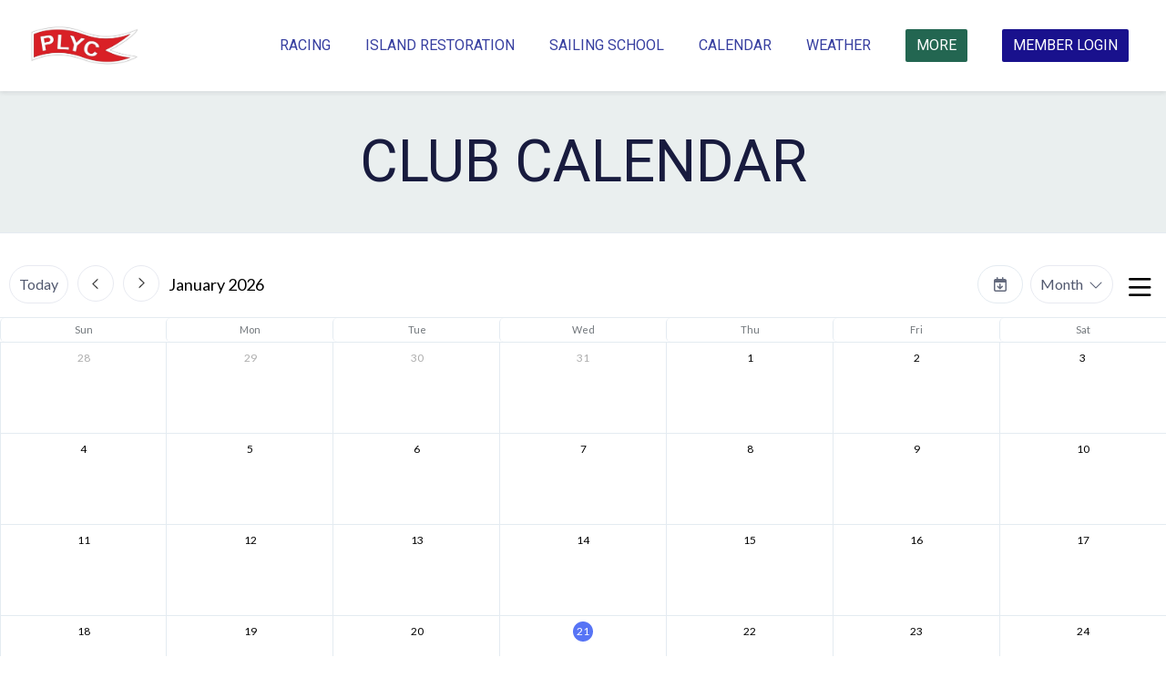

--- FILE ---
content_type: text/html; charset=utf-8
request_url: https://plyc.net/calendar
body_size: 130200
content:
<!DOCTYPE html>
<html lang="en">
    <head>
    <meta http-equiv="Content-Type" content="text/html; charset=utf-8"/>
    <meta name="viewport" content="width=device-width, initial-scale=1, maximum-scale=1">
    <script src="https://js.stripe.com/v3/"></script>
    <script type="text/javascript" src="https://ajax.googleapis.com/ajax/libs/jquery/3.5.1/jquery.min.js"></script>
    <link href="https://fonts.googleapis.com/icon?family=Material+Icons" rel="stylesheet">
    <script src="/public/assets/js/jquery-ui.min.js"></script>
    <link href="/public/assets/css/jquery-ui.min.css" rel="stylesheet">
    <script type="text/javascript" src="/parse-sdk-js"></script>
    <script type="text/javascript" src="/sc-common"></script>
    <!-- start vue -->
    
        <!-- prod minified vue js -->
        <script src="https://cdnjs.cloudflare.com/ajax/libs/vue/3.4.21/vue.global.prod.min.js"></script>
    
    <script src="/public/assets/js/catch-all-minified/vue.min.js"></script>
    <!-- end vue -->
    <!-- library for image orientation -->
    <script src="/public/assets/js/load-image-all.min.js"></script>
    <!-- moment.js -->
    <script type="text/javascript" src="https://cdnjs.cloudflare.com/ajax/libs/moment.js/2.30.1/moment.min.js"></script>
    <script type="text/javascript" src="https://cdnjs.cloudflare.com/ajax/libs/moment.js/2.30.1/moment-with-locales.min.js"></script>
    <script type="text/javascript" src="https://cdnjs.cloudflare.com/ajax/libs/moment-timezone/0.5.45/moment-timezone-with-data.min.js"></script>
    <!-- library for charts -->
    <script type="text/javascript" src="https://cdnjs.cloudflare.com/ajax/libs/Chart.js/2.9.4/Chart.js"></script>
    <link rel="stylesheet" href="/public/assets/css/material-icons.css">
    <!-- <link rel="stylesheet" href="https://kit.fontawesome.com/a59cae6e7b.css" crossorigin="anonymous"> -->
    <link rel="stylesheet" href="/public/assets/css/font-awesome.css" crossorigin="anonymous">
    <!-- more js -->
    <script src="/public/assets/js/cookies.js"></script>
    

    
        <!-- web builder -->
        <link href="https://fonts.googleapis.com/css2?family=Roboto:wght@400;500&family=Cormorant+Garamond&family=Lato&family=Lora:wght@400;500&family=Montserrat:wght@400;500;600&family=Boogaloo&family=PT+Sans:wght@400;700&family=Mukta:wght@400;700;800&family=Karla&family=Raleway:wght@400;500;700;800&family=Bree+Serif&family=Vollkorn&family=Nunito+Sans&family=Mrs+Saint+Delafield&family=Halant:wght@400;500;600;700&family=Carlito:ital,wght@0,400;0,700;1,400;1,700&family=Open+Sans:ital,wght@0,300;0,800&family=Cinzel:wght@400;900&display=swap&family=Libre+Baskerville:ital,wght@0,400;0,700;1,400&family=Rubik:wght@400;500;700&display=swap" rel="stylesheet">
        <!-- Juice browserified for inline css -->
        <script src="/public/assets/browserified/juice-browserified.js"></script>
        <!-- start calendar stuff (tui-calendar) -->
        <link rel="stylesheet" type="text/css" href="https://uicdn.toast.com/tui-calendar/v1.15.0/tui-calendar.css" />
        <link rel="stylesheet" type="text/css" href="https://uicdn.toast.com/tui.date-picker/latest/tui-date-picker.css" />
        <link rel="stylesheet" type="text/css" href="https://uicdn.toast.com/tui.time-picker/latest/tui-time-picker.css" />
        <!-- <link rel="stylesheet" type="text/css" href="https://uicdn.toast.com/tui.date-picker/v1.15.0/tui-date-picker.css" /> -->
        <!-- <link rel="stylesheet" type="text/css" href="https://uicdn.toast.com/tui.time-picker/v1.15.0/tui-time-picker.css" /> -->
        <script src="https://uicdn.toast.com/tui.code-snippet/v1.5.2/tui-code-snippet.min.js"></script>
        <!-- <script src="https://uicdn.toast.com/tui.time-picker/v1.15.0/tui-time-picker.min.js"></script> -->
        <!-- <script src="https://uicdn.toast.com/tui.date-picker/v1.15.0/tui-date-picker.min.js"></script> -->
        <script src="https://uicdn.toast.com/tui-calendar/v1.15.0/tui-calendar.js"></script>
        <!-- end calendar stuff -->
        <script src="https://cdn.jsdelivr.net/npm/dayjs@1/dayjs.min.js"></script>
        <script src="/public/assets/js/browserify_src/bundle_browserify.js"></script>
        <script src="/public/assets/js/catch-all-minified/common-web-builder.min.js"></script>
        <!-- Cropper.js -->
        <link rel="stylesheet" href="https://cdnjs.cloudflare.com/ajax/libs/cropperjs/1.5.6/cropper.min.css">
        <script src="https://cdnjs.cloudflare.com/ajax/libs/cropperjs/1.5.6/cropper.min.js"></script>
        <!-- unlayer (newer email builder, to replace tinymce) -->
        <script src="https://editor.unlayer.com/embed.js"></script>
        
    

    
    
    <!-- weglot translations -->
    
         
    

    

    
    
    <!-- userway.org accessibility snippet -->
    
         
    

    

    
        <script src="/public/assets/js/catch-all-minified/hosted-sites.min.js"></script>
        <link href="/public/assets/css/hosted.css" rel="stylesheet">
        <script src="https://cdn.jsdelivr.net/npm/dayjs@1/dayjs.min.js"></script>
        <!-- custom styles -->
        <style>

        

	

	

	
	

	/* set base fonts */
	
	
	
	
	
	

	/* set base colors */
	
	
	
    


	/* now write the styles */

	/* NOTE: the wb-content class needs to prepend all the styles so they are ONLY applied to hosted website content, not other content on the page - eg. for the website builder, it shouldn't impact the builder menu on the left */

	.wb-content .cs-header p, 
	.wb-content .cs-header div, 
	.cs-footer-sublink-label,
	.cs-header-sublink-label{
		font-family: Roboto !important;  
	}

	.wb-content h1{
		font-size: 64px;
		font-weight: normal;
		font-family: Roboto;
	}

    .custom-font-wrap h1{
		font-family: Roboto;
	}

	.wb-content h2 {
		font-size: 42px;
		font-weight: normal;
		font-family: Roboto;
	}

    .custom-font-wrap h2{
		font-family: Roboto;
	}

	.wb-content h3{
		font-size: 28px;
		font-weight: normal;
		font-family: Cormorant Garamond;
	}

	.wb-content select{
		font-size: 28px;
		font-weight: normal;
		font-family: Cormorant Garamond;
	}

    .custom-font-wrap h3{
		font-family: Cormorant Garamond;
	}

	.wb-content p, 
    .wb-content div{
		font-size: 16px;
		font-weight: normal;
		font-family: Lato;
	}

    .custom-font-wrap p, 
    .custom-font-wrap div{
		font-family: Lato;
	}

	.wb-content button,
    .custom-font-wrap button
    {
		font-family: Roboto
	}

	/*-- tab bars --*/

	.cs-tab-bar-option.active, 
	.cs-tab-bar-option:hover
	{
	    color: #fff !important;
	    background-color: #222f91;
	}


	/*-- buttons --*/

	.wb-content button{
	  	color: #fff;
		background-color: #373fa0;
	}

    /* -- custom code for millbrook --*/
    
    /*-- end custom code for millbrook --*/

	/*-- color schemes --*/

	.wb-content .color_scheme_white .background, 
	.wb-content .color_scheme_white.background
	{
		background-color: #fff;
		color: #181b3e;
	}

	.wb-content .color_scheme_light .background, 
	.wb-content .color_scheme_light.background
	{
		background-color: #eaefef;
		color: #181b3e;
	}

	.wb-content .color_scheme_dark .background, 
	.wb-content .color_scheme_dark.background
	{
		background-color: #373fa0;
		color: #fff;
	}

	.wb-content .color_scheme_black .background, 
	.wb-content .color_scheme_black.background
	{
		background-color: #000;
		color: #fff;
	}

	.wb-content .color_scheme_accent_light .background, 
	.wb-content .color_scheme_accent_light.background
	{
		background-color: #fff;
		color: #222f91;
	}

	.wb-content .color_scheme_accent_dark .background, 
	.wb-content .color_scheme_accent_dark.background
	{
		background-color: #222f91;
		color: #fff;
	}

	/*----- color schemes for header ------ */

	.color_scheme_white .cs-header-link-wrap > p, 
	.color_scheme_white .cs-burgee-wrap > p{
	  color: #373fa0 !important;
	}

	.color_scheme_white .cs-header-link-wrap::after{
	  background: #373fa0;
	}

	.color_scheme_light .cs-header-background{
	  background-color: #eaefef;
	}

	.color_scheme_light .cs-header-link-wrap > p, 
	.color_scheme_light .cs-burgee-wrap > p{
	  color: #373fa0 !important;
	}

	.color_scheme_light .cs-header-link-wrap::after{
	  background: #373fa0;
	}

	.color_scheme_dark .cs-header-background{
	  background-color: #373fa0;
	} 

	.color_scheme_dark .cs-header-link-wrap > p, 
	.color_scheme_dark .cs-burgee-wrap > p{
	  color: #fff;
	}

	.color_scheme_dark .cs-header-link-wrap::after{
	  background: #fff;
	}

	.color_scheme_black .cs-header-background{
	  background-color: #000;
	}

	.color_scheme_black .cs-header-link-wrap > p, 
	.color_scheme_black .cs-burgee-wrap > p{
	  color: #fff;
	}

	.color_scheme_black .cs-header-link-wrap::after{
	  background: #fff;
	}

	.color_scheme_accent_light .cs-header-background{
	  background-color: #fff;
	}

	.color_scheme_accent_light .cs-header-link-wrap > p, 
	.color_scheme_accent_light .cs-burgee-wrap > p{
	  color: #222f91;
	}

	.color_scheme_accent_light .cs-header-link-wrap::after{
	  background: #222f91;
	}

	.color_scheme_accent_dark .cs-header-background{
	  background-color: #222f91;
	}

	.color_scheme_accent_dark .cs-header-link-wrap > p, 
	.color_scheme_accent_dark .cs-burgee-wrap > p{
	  color: #fff;
	}

	.color_scheme_accent_dark .cs-header-link-wrap::after{
	  background: #fff;
	}


</style>        <!-- favicon -->
        
            <link rel="shortcut icon" href="https://myclubspot.s3-us-west-2.amazonaws.com/NFhi1yozUZ_burgee_1603988031741">
            <link rel="icon" sizes="16x16 32x32 64x64" href="https://myclubspot.s3-us-west-2.amazonaws.com/NFhi1yozUZ_burgee_1603988031741">
        
        <!-- touch icon (mobile web) -->
        
        <!-- web app title (mobile safari) -->
        
            <meta name="apple-mobile-web-app-title" content="Pine Lake Yacht Club">
        
        <!-- app_manifest (android) -->
        
    

    

    
    
        <title>Calendar - Pine Lake Yacht Club</title>
    
    <!-- fb open graph tags -->
    <meta property="fb:app_id" content="314788812688609" />
    
        <meta property="og:image" content="https://myclubspot.s3-us-west-2.amazonaws.com/NFhi1yozUZ_burgee_1603988031741">
    
    

    <!-- Google Analytics for clubs -->
     
    <!-- END google analytics for clubs -->

    <!-- FB pixel for clubs -->
     
    <!-- FB pixel for clubs -->

    

    <!-- vue date picker -->
    <!-- see: https://vue3datepicker.com/ -->
    <script src="/public/assets/js/vue-date-picker-8.5.1.js"></script>
    <link rel="stylesheet" href="/public/assets/css/vue-date-picker.css">

</head>    <body 
        class='wb-content hosted-page' 
        data-club-id='gLPnH1kuI7' 
        data-club-name='Pine Lake Yacht Club'
        data-timezone='America/Chicago'
    >
        
    <div class="globalMessageInsert flexNoWrap easeFast hideForPrinting">
        <div class="global-message-icon-loading">
            <div class="global-message-icon-spinner"></div>
        </div>
        <p>
            <i class="fa-solid fa-square-check global-message-icon-good"></i>
            <i class="fa-solid fa-square-xmark global-message-icon-bad"></i>
            <span></span>
        </p>
    </div>


        <!-- start standard content -->
        <div id="v-content" class="hidden relative leftText relative easeFast paddingTopHeader">
            <!-- header -->
            <custom-page-header></custom-page-header>
            <!-- page components -->
            
            
                
                    
                        <!-- check the config -->



<!-- clean them first, to weed out null values -->
































 

























<!-- now generate markup -->

    <hero-banner-component
        :client_id="'Xwrtf5JOnrv_1676862026'"
        :formatting="'{&#34;section_height&#34;:&#34;1&#34;,&#34;section_width&#34;:&#34;70&#34;,&#34;align_items&#34;:&#34;center&#34;,&#34;background_size&#34;:&#34;cover&#34;,&#34;overlay_opacity&#34;:&#34;0&#34;}'"
        :class_string="' color_scheme_light orientation-left number_of_columns-3 caption_style-show_on_hover'"
        :style_string="'min-height:1vh;align-items:center;'"
        :element_style_string="'max-width:70%;'"
        :component_type="'hero-banner'"
        :elements_string="'%5B%7B%22type%22%3A%22h1-center%22%2C%22content%22%3A%22%3Ch1%20style%3D%5C%22text-align%3A%20center%3B%5C%22%3ECLUB%20CALENDAR%3C%2Fh1%3E%22%7D%5D'"
        :images_string="'[]'"
    ></hero-banner-component>

                    
                
                    
                        <!-- check the config -->



<!-- clean them first, to weed out null values -->
































 

























<!-- now generate markup -->

    <membership-calendar-component
        :config="'{&#34;formatting&#34;:{&#34;section_height&#34;:&#34;50&#34;},&#34;event_types&#34;:[&#34;regattas&#34;,&#34;socials&#34;,&#34;camps&#34;]}'"
        :class_string="' color_scheme_undefined orientation-left number_of_columns-3 caption_style-show_on_hover'"
        :client_id="'qV4v1eF6rvF_1676862045'"
        :style_string="'min-height:50vh;'"
        :tz="'America/Chicago'"
    ></membership-calendar-component>

                    
                
                    
                        <!-- check the config -->



<!-- clean them first, to weed out null values -->
































 

























<!-- now generate markup -->

    <event-list-component
        :class_string="' color_scheme_white orientation-left number_of_columns-3 caption_style-show_on_hover'"
        :style_string="'min-height:1vh;align-items:flex-start;'"
        :element_style_string="'max-width:100%;'"
        :formatting="'{&#34;section_height&#34;:&#34;1&#34;,&#34;section_width&#34;:&#34;100&#34;,&#34;align_items&#34;:&#34;flex-start&#34;}'"
        :filter_types="''"
        :date_filter="'upcoming'"
        :component_type="'event-list'"
        :client_id="'J57fVIbbYbX_1676862049'"
    ></event-list-component>

                    
                
                    
                        <!-- check the config -->



<!-- clean them first, to weed out null values -->
































 

























<!-- now generate markup -->

    
    

                    
                
            
            <!-- footer -->
            

<!-- check the config -->

    
<div class="cs-footer relative color_scheme_white" style="" >
    <div class="">
        <div class="cs-footer-flex-wrap-row">
            <div class="cs-footer-logo-wrap background">
                
                    
                    
                    <div class="cs-burgee-wrap relative" style="height:205px;width:114px;">
                        <div class="cs-burgee" style="background-image:url(https://d282wvk2qi4wzk.cloudfront.net/1676860732938_5024)"></div>
                        <a class="absoluteA" href="/"></a>
                    </div>
                
            </div>
            <div>
                <div class="flexWrapLeftAlign">
                    <div class="cs-footer-link-wrap flexGrowOne noPaddingBottom">
                        
                            
                            
                            
                                
                                    <!-- component -->
                                    <div class="footer-link-section flexGrowOne">
                                        
                                        
                                            <p class="footer-sublink-section-header smallMarginTop">CONTACT</p>
                                        
                                        <!-- handle sub-components -->
                                        
                                        
                                            <div class="cs-footer-sublink-outer easeFast">
                                                
                                                    
                                                    
                                                    
                                                        
                                                            <div class="cs-footer-sublink-wrap relative">
                                                                
                                                                    
                                                                    
                                                                        <p class="cs-footer-sublink-label">Address: PO Box 345 Hartland, WI 53029</p>
                                                                    
                                                                
                                                            </div>
                                                        
                                                    
                                                
                                            </div>
                                        
                                    </div>
                                
                            
                        
                        <!-- social icons -->
                        
                    </div>
                </div> 
                <div class="cs-footer-link-wrap noPaddingTop">
                    <div class="powered_by_wrap relative">
                        <div class="flexNoWrap align-items-center">
                            <p class="powered_by"><i class="fa-solid fa-shield-check" style="padding-right:3px;"></i> Powered by</p>
                            <p class="modern pointer powered_by_text relative" style="font-weight:bold;">Clubspot <a class="absoluteA" href="https://theclubspot.com"></a></p>
                        </div>
                        
                        <p style="display:flex;font-family:roboto !important;" class="cs-footer-sublink-label roboto copyright_text noPointer">© 2026 Pine Lake Yacht Club, All rights reserved.</p>
                    </div> 
                </div>
            </div>
        </div>
    </div>
</div>
            <!-- react native tab bar -->
            <native-tab-bar-component></native-tab-bar-component>

        </div>
        <div id="v-overlays" class="hidden">
            <!-- common -->
            <template v-if="overlays.show_push_notification">
                <show-push-notification></show-push-notification>
            </template>
            <template v-if="overlays.overflow_overlay">
                <overflow-overlay></overflow-overlay>
            </template>

            <template v-if="overlays.view_all_events">
                <view-all-events-overlay></view-all-events-overlay>
            </template>

            <template v-if="overlays.view_photo_carousel">
                <view-photo-carousel></view-photo-carousel>
            </template>
             <template v-if="overlays.show_event_details_in_member_cal">
                <show-event-details-in-member-cal-overlay></show-event-details-in-member-cal-overlay>
            </template>

        </div>
        <div id="overlay_membership-directory-popup" class="standardOverlay scrollable hugePaddingBottom">
    <div class="standardOverlayCard centeredBlock eightyThenNinety overflowHidden relative">
        <div class="xButton" onclick="fadeOut('#overlay_membership-directory-popup');"></div>
        <div class="profile-background overflowHidden">
            <div class="profile-background-inner hundop" style="height:100%;"></div>
        </div>
        <div class="profile-picture color_scheme_accent_dark background capitalize"></div>
        <div class="paddingAllAround smallMarginBottom">

            <p class="insert insert_name product-card-label"></p>

            <div class="section-wrap tinyMarginTop tinyMarginBottom">
                <p class="flexGrowOne inline-value" data-db-key="street"></p>
                <p class="flexGrowOne inline-value" data-db-key="city"></p>
                <p class="flexGrowOne inline-value" data-db-key="state"></p>
                <p class="flexGrowOne inline-value" data-db-key="zip"></p>
            </div>

            <div class="section-wrap tinyMarginTop tinyMarginBottom">
                <h4 class="smallBlockLetters leftText smallMarginTop">Contact</h4>
                <p class="flexGrowOne inline-value tinyPaddingTop" data-db-key="email"></p>
                <p class="flexGrowOne inline-value tinyPaddingTop" data-db-key="mobile"></p>
            </div>

            <div class="section-wrap tinyMarginTop tinyMarginBottom">
                <h4 class="smallBlockLetters leftText smallMarginTop">Secondary address</h4>
                <p class="flexGrowOne inline-value dark tinyPaddingTop" data-db-key="street_secondary"></p>
                <p class="flexGrowOne inline-value dark" data-db-key="city_secondary"></p>
                <p class="flexGrowOne inline-value dark" data-db-key="state_secondary"></p>
                <p class="flexGrowOne inline-value dark" data-db-key="zip_secondary"></p>
            </div>

            <div class="section-wrap section-wrap_custom_fields tinyMarginTop tinyMarginBottom">
                
            </div>

            <!-- boat fields -->
            <div class="section-wrap tinyMarginTop tinyMarginBottom">
                <p class="flexGrowOne inline-value" data-db-key="boatName"></p>
                <p class="flexGrowOne inline-value" data-db-key="sailNumber" data-prepend="Sail #:"></p>
                <p class="flexGrowOne inline-value" data-db-key="hullNumber" data-prepend="Hull #:"></p>
                <p class="flexGrowOne inline-value" data-db-key="class" data-prepend="Class: "></p>
                <p class="flexGrowOne inline-value" data-db-key="registration" data-prepend="Registration #:"></p>
            </div>

            <div class="section-wrap section-wrap_documents hidden tinyMarginTop tinyMarginBottom">
                <h4 class="smallBlockLetters leftText smallMarginTop">Documents</h4>
                <!-- documents inserted here -->

            </div>

            <div class="section-wrap section-wrap_family tinyMarginTop tinyMarginBottom">
                <h4 class="smallBlockLetters leftText smallMarginTop version_member">Family</h4>
                <h4 class="smallBlockLetters leftText smallMarginTop version_boat hidden">Related Members</h4>
                <!-- family members inserted here -->

            </div>

            <div class="section-wrap section-wrap_boats hidden tinyMarginTop tinyMarginBottom">
                <h4 class="smallBlockLetters leftText smallMarginTop version_member">Boats</h4>
                <h4 class="smallBlockLetters leftText smallMarginTop version_boat hidden">Related boats</h4>
                <!-- boats inserted here -->

            </div>

        </div>
    </div>
</div>        <div id="overlay_event-description-popup" class="standardOverlay scrollable hugePaddingBottom" style="display:none;opacity:0;">
    <div class="standardOverlayCard centeredBlock eightyThenNinety">
        <h3></h3>
        <div class="standardCardBody noPadding fff">
            <div class="centeredBlock eightyThenNinety maxSixHundo bigPaddingBottom marginTop">
                <p class="inline-label smallerMarginBottom">Date</p>
                <p class="metric marginBottom leftText tinyMarginTop metric_start_date" style="margin-bottom:20px;"></p>
                <p class="inline-label smallerMarginBottom">Time</p>
                <p class="metric marginBottom leftText tinyMarginTop metric_start_date_time" style="margin-bottom:20px;"></p>
                <p class="inline-label smallerMarginBottom">Event Details</p>
                <p class="metric marginBottom leftText tinyMarginTop metric_description" style="margin-bottom:20px;"></p>
            </div>
        </div>
        <div class="standardCardFooter flexNoWrap">
            <div class="flexGrowOne"></div>
            <button class="cardFooterButton easeFast" onclick="fadeOut('#overlay_event-description-popup');">Done</button>
        </div>
    </div>
</div>
        


    </body>
    <script>

        //add the timezone to the global store
        store.timezone = $('body').data('timezone');

        //add to global store
        store.eventBus = ref({
            listeners: {},
            $on(event, callback) {
                if (!this.listeners[event]) {
                this.listeners[event] = [];
                }
                this.listeners[event].push(callback);
            },
            $emit(event, ...args) {
                if (this.listeners[event]) {
                for (const callback of this.listeners[event]) {
                    callback(...args);
                }
                }
            },
        });

        //create the app
        var app_content = createApp({
            data() {
                return store
            },
            mounted() {
                console.log("mounted vue app: main content");
                $('#v-content').removeClass('hidden');
                var clubId = $('body').data('clubId');
                if(clubId) {
                    var query = new Parse.Query('clubs');
                    query.include('web_settings');
                    return query.get(clubId).then((foundClub) => {
                        store.clubObject = foundClub;
                    })
                }
            },
            methods: {
               
            },
        });

        //create the app
        var app_overlays = createApp({
            data() {
                return store
            },
            mounted() {
                console.log("mounted vue app: overlays");
                $('#v-overlays').removeClass('hidden');
            }
        });

    </script>

    <!-- define/register vue components  -->
    <script type="text/html" id="template-custom-page-header">
    

    <!-- globals -->
    
    

    <!-- check the config -->
    
    
    
    

    <!-- color scheme -->
    
    
    
    

    <!-- opacity -->
    
    

    <!-- font-size -->
    
    
    

    <!-- font-weight -->
    
    
    

    <!-- header style (eg stacked vs inline vs centered) -->
    
    
    

    <!-- header position (eg relative vs absolute) -->
    
    
    

    <!-- header background image, eg. for inverness yc -->
    

    <!-- burgee url -->
    

    <!-- ok, start header markup -->
    <div class="cs-header easeFast absolute-header color_scheme_white cs-font-size-16 header-400 header-style_inline header-position_relative" style="">
        <div class="cs-header-background background" style="opacity: 100%;"></div>
        <div class="innerHeader align-items-middle flexNoWrap">
            <div class="hamburgerWrap marketingMenu">
                <div style="position: fixed; height: 1px; width: 1px; opacity: .01;"></div>
                <div class="hamburger hideOnDesktop">
                    
                        <div id="headerLineTop" class="ease"></div>
                        <div id="headerLineMiddle" class="ease"></div>
                        <div id="headerLineBottom" class="ease"></div>
                    
                </div>
                
                    <p class="burger-menu-text hideOnDesktop hideOnMobile">Menu</p>
                
            </div>

            
                
                
                
                    <div class="cs-burgee-wrap hideOnMobile" style="height:51px;width:141px;">
                        <div class="cs-burgee" style="background-image: url(https://myclubspot.s3-us-west-2.amazonaws.com/NFhi1yozUZ_burgee_1603988031741)"></div>
                        <a href="/" class="absoluteA"></a>
                    </div>
                
                <div class="cs-burgee-wrap-mobile">
                    <div class="cs-burgee" style="background-image:url(https://myclubspot.s3-us-west-2.amazonaws.com/NFhi1yozUZ_burgee_1603988031741);background-size:contain;"></div>
                    <a :href="burgee_link" class="absoluteA"></a>
                </div>
            

            <div class="cs-desktop-menu-wrap flexGrowOne flexWrapRightAlign hideOnMobile  header-style_inline">
                
                    
                    
                    
                    
                        
                        
                            
                            <div class="cs-header-link-wrap  header-style_inline">
                                <p class="button_link_p" style="">RACING</p>
                                <!-- link -->
                                
                                
                                <!-- handle sub-components -->
                                
                                
                                    <div class="cs-header-sublink-outer easeFast">
                                        
                                            
                                            
                                            
                                                
                                                
                                                    <div class="cs-header-sublink-wrap relative">
                                                        <p class="cs-header-sublink-label">Fleets</p>
                                                        
                                                        
                                                        
                                                            <a class="absoluteA" href="/fleets"></a>
                                                        
                                                    </div>
                                                
                                            
                                        
                                            
                                            
                                            
                                                
                                                
                                                    <div class="cs-header-sublink-wrap relative">
                                                        <p class="cs-header-sublink-label">Racing Rules</p>
                                                        
                                                        
                                                        
                                                            <a class="absoluteA" href="/racing-rules"></a>
                                                        
                                                    </div>
                                                
                                            
                                        
                                            
                                            
                                            
                                                
                                                
                                                    <div class="cs-header-sublink-wrap relative">
                                                        <p class="cs-header-sublink-label">Regatta Results</p>
                                                        
                                                        
                                                        
                                                            <a class="absoluteA" href="/PLYC-regatta-results"></a>
                                                        
                                                    </div>
                                                
                                            
                                        
                                            
                                            
                                            
                                                
                                                
                                                    <div class="cs-header-sublink-wrap relative">
                                                        <p class="cs-header-sublink-label">Season Results</p>
                                                        
                                                        
                                                        
                                                            <a class="absoluteA" href="/season-results"></a>
                                                        
                                                    </div>
                                                
                                            
                                        
                                            
                                            
                                            
                                                
                                                
                                                    <div class="cs-header-sublink-wrap relative">
                                                        <p class="cs-header-sublink-label">TRAP Regatta</p>
                                                        
                                                        
                                                        
                                                            <a class="absoluteA" href="https://plyc.net/regatta/CUwVF8QwAa"></a>
                                                        
                                                    </div>
                                                
                                            
                                        
                                            
                                            
                                            
                                                
                                                
                                            
                                        
                                    </div>
                                
                            </div>
                        
                    
                
                    
                    
                    
                    
                        
                        
                            
                            <div class="cs-header-link-wrap  header-style_inline">
                                <p class="button_link_p" style="">ISLAND RESTORATION</p>
                                <!-- link -->
                                
                                
                                    <a class="absoluteA" href="/island-restoration-project"></a>
                                
                                <!-- handle sub-components -->
                                
                                
                            </div>
                        
                    
                
                    
                    
                    
                    
                        
                        
                            
                            <div class="cs-header-link-wrap  header-style_inline">
                                <p class="button_link_p" style="">SAILING SCHOOL</p>
                                <!-- link -->
                                
                                
                                    <a class="absoluteA" href="https://pinelakesailing.org"></a>
                                
                                <!-- handle sub-components -->
                                
                                
                            </div>
                        
                    
                
                    
                    
                    
                    
                        
                        
                            
                            <div class="cs-header-link-wrap  header-style_inline">
                                <p class="button_link_p" style="">CALENDAR</p>
                                <!-- link -->
                                
                                
                                    <a class="absoluteA" href="/calendar"></a>
                                
                                <!-- handle sub-components -->
                                
                                
                            </div>
                        
                    
                
                    
                    
                    
                    
                        
                        
                            
                            <div class="cs-header-link-wrap  header-style_inline">
                                <p class="button_link_p" style="">WEATHER</p>
                                <!-- link -->
                                
                                
                                    <a class="absoluteA" href="https://forecast.weather.gov/MapClick.php?lon=-88.37538236706379&amp;lat=43.12766372681028#.ZAPX1nbMLZQ"></a>
                                
                                <!-- handle sub-components -->
                                
                                
                            </div>
                        
                    
                
                    
                    
                    
                    
                        
                        
                            
                            <div class="cs-header-link-wrap  link-style-button header-style_inline">
                                <p class="button_link_p" style="background-color:#236651 !important; color:#ffffff !important;">MORE</p>
                                <!-- link -->
                                
                                
                                    <a class="absoluteA" href="/membership-details"></a>
                                
                                <!-- handle sub-components -->
                                
                                
                                    <div class="cs-header-sublink-outer easeFast">
                                        
                                            
                                            
                                            
                                                
                                                
                                                    <div class="cs-header-sublink-wrap relative">
                                                        <p class="cs-header-sublink-label">About</p>
                                                        
                                                        
                                                        
                                                            <a class="absoluteA" href="/about"></a>
                                                        
                                                    </div>
                                                
                                            
                                        
                                            
                                            
                                            
                                                
                                                
                                                    <div class="cs-header-sublink-wrap relative">
                                                        <p class="cs-header-sublink-label">PLYC Gear Store</p>
                                                        
                                                        
                                                        
                                                            <a class="absoluteA" href="https://plyc.net/mobile-order/gLPnH1kuI7?location=XfCMYHvArN"></a>
                                                        
                                                    </div>
                                                
                                            
                                        
                                            
                                            
                                            
                                                
                                                
                                                    <div class="cs-header-sublink-wrap relative">
                                                        <p class="cs-header-sublink-label">Membership Details</p>
                                                        
                                                        
                                                        
                                                            <a class="absoluteA" href="/membership-details"></a>
                                                        
                                                    </div>
                                                
                                            
                                        
                                            
                                            
                                            
                                                
                                                
                                                    <div class="cs-header-sublink-wrap relative">
                                                        <p class="cs-header-sublink-label">Membership Directory</p>
                                                        
                                                        
                                                        
                                                            <a class="absoluteA" href="/directory"></a>
                                                        
                                                    </div>
                                                
                                            
                                        
                                    </div>
                                
                            </div>
                        
                    
                
                    
                    
                    
                    
                        
                        
                            
                            <div class="cs-header-link-wrap  link-style-button header-style_inline">
                                <p class="button_link_p" style="background-color:#19118d !important; color:#ffffff !important;">MEMBER LOGIN</p>
                                <!-- link -->
                                
                                
                                    <a class="absoluteA" href="/account"></a>
                                
                                <!-- handle sub-components -->
                                
                                
                            </div>
                        
                    
                
            </div>
        </div>
    </div>

    <!-- now the mobile menu -->
    <div class="mobileMenuOverlay hideOnDesktop ease"></div>
    <div class="mobileMenu hideOnDesktop easeFast scrollable">
        <div class="innerMenu">
            <div class="mobile-link-wrap">


                
                    <div class="cs-burgee-wrap" style="width:175px;height:60px;float:none;margin-top:-40px;margin-bottom:15px;">
                        <div class="cs-burgee" style="background-position:left;background-image:url(https://myclubspot.s3-us-west-2.amazonaws.com/NFhi1yozUZ_burgee_1603988031741);background-size:contain;margin-bottom:15px;"></div>
                        <a :href="burgee_link" class="absoluteA"></a>
                    </div>
                


                <div class="mobile-sublink-outer easeFast">

                    
                        <div class="header-sublink-wrap relative">
                            <p class="header-sublink-label">My Account</p>
                            <p class="header-sublink-explain">Click below to view your account</p>
                            <button class="wb-button-primary easeFast boxShadowBottom smallMarginTop">
                                View my account
                                <a class="absoluteA" href="/account"></a>
                            </button>
                        </div>
                    
                    
                        
                        
                        
                            
                            
                                <!-- component -->
                                
                                
                                    <p class="header-sublink-section-header smallMarginTop">RACING</p>
                                
                                <!-- handle sub-components -->
                                
                                
                                    
                                        
                                        
                                        
                                            
                                            
                                                <div class="cs-header-sublink-wrap relative">
                                                    
                                                    
                                                        <p class="cs-header-sublink-label">
                                                            Fleets
                                                            <a class="absoluteA" href="/fleets"></a>
                                                        </p>
                                                    
                                                </div>
                                            
                                        
                                    
                                        
                                        
                                        
                                            
                                            
                                                <div class="cs-header-sublink-wrap relative">
                                                    
                                                    
                                                        <p class="cs-header-sublink-label">
                                                            Racing Rules
                                                            <a class="absoluteA" href="/racing-rules"></a>
                                                        </p>
                                                    
                                                </div>
                                            
                                        
                                    
                                        
                                        
                                        
                                            
                                            
                                                <div class="cs-header-sublink-wrap relative">
                                                    
                                                    
                                                        <p class="cs-header-sublink-label">
                                                            Regatta Results
                                                            <a class="absoluteA" href="/PLYC-regatta-results"></a>
                                                        </p>
                                                    
                                                </div>
                                            
                                        
                                    
                                        
                                        
                                        
                                            
                                            
                                                <div class="cs-header-sublink-wrap relative">
                                                    
                                                    
                                                        <p class="cs-header-sublink-label">
                                                            Season Results
                                                            <a class="absoluteA" href="/season-results"></a>
                                                        </p>
                                                    
                                                </div>
                                            
                                        
                                    
                                        
                                        
                                        
                                            
                                            
                                                <div class="cs-header-sublink-wrap relative">
                                                    
                                                    
                                                        <p class="cs-header-sublink-label">
                                                            TRAP Regatta
                                                            <a class="absoluteA" href="https://plyc.net/regatta/CUwVF8QwAa"></a>
                                                        </p>
                                                    
                                                </div>
                                            
                                        
                                    
                                        
                                        
                                        
                                            
                                            
                                        
                                    
                                
                            
                        
                    
                        
                        
                        
                            
                            
                                <!-- component -->
                                
                                
                                    <p class="header-sublink-section-header smallMarginTop">
                                        ISLAND RESTORATION
                                        <a class="absoluteA" href="/island-restoration-project"></a>
                                    </p>
                                
                                <!-- handle sub-components -->
                                
                                
                            
                        
                    
                        
                        
                        
                            
                            
                                <!-- component -->
                                
                                
                                    <p class="header-sublink-section-header smallMarginTop">
                                        SAILING SCHOOL
                                        <a class="absoluteA" href="https://pinelakesailing.org"></a>
                                    </p>
                                
                                <!-- handle sub-components -->
                                
                                
                            
                        
                    
                        
                        
                        
                            
                            
                                <!-- component -->
                                
                                
                                    <p class="header-sublink-section-header smallMarginTop">
                                        CALENDAR
                                        <a class="absoluteA" href="/calendar"></a>
                                    </p>
                                
                                <!-- handle sub-components -->
                                
                                
                            
                        
                    
                        
                        
                        
                            
                            
                                <!-- component -->
                                
                                
                                    <p class="header-sublink-section-header smallMarginTop">
                                        WEATHER
                                        <a class="absoluteA" href="https://forecast.weather.gov/MapClick.php?lon=-88.37538236706379&amp;lat=43.12766372681028#.ZAPX1nbMLZQ"></a>
                                    </p>
                                
                                <!-- handle sub-components -->
                                
                                
                            
                        
                    
                        
                        
                        
                            
                            
                                <!-- component -->
                                
                                
                                    <p class="header-sublink-section-header smallMarginTop">
                                        MORE
                                        <a class="absoluteA" href="/membership-details"></a>
                                    </p>
                                
                                <!-- handle sub-components -->
                                
                                
                                    
                                        
                                        
                                        
                                            
                                            
                                                <div class="cs-header-sublink-wrap relative">
                                                    
                                                    
                                                        <p class="cs-header-sublink-label">
                                                            About
                                                            <a class="absoluteA" href="/about"></a>
                                                        </p>
                                                    
                                                </div>
                                            
                                        
                                    
                                        
                                        
                                        
                                            
                                            
                                                <div class="cs-header-sublink-wrap relative">
                                                    
                                                    
                                                        <p class="cs-header-sublink-label">
                                                            PLYC Gear Store
                                                            <a class="absoluteA" href="https://plyc.net/mobile-order/gLPnH1kuI7?location=XfCMYHvArN"></a>
                                                        </p>
                                                    
                                                </div>
                                            
                                        
                                    
                                        
                                        
                                        
                                            
                                            
                                                <div class="cs-header-sublink-wrap relative">
                                                    
                                                    
                                                        <p class="cs-header-sublink-label">
                                                            Membership Details
                                                            <a class="absoluteA" href="/membership-details"></a>
                                                        </p>
                                                    
                                                </div>
                                            
                                        
                                    
                                        
                                        
                                        
                                            
                                            
                                                <div class="cs-header-sublink-wrap relative">
                                                    
                                                    
                                                        <p class="cs-header-sublink-label">
                                                            Membership Directory
                                                            <a class="absoluteA" href="/directory"></a>
                                                        </p>
                                                    
                                                </div>
                                            
                                        
                                    
                                
                            
                        
                    
                        
                        
                        
                            
                            
                                <!-- component -->
                                
                                
                                    <p class="header-sublink-section-header smallMarginTop">
                                        MEMBER LOGIN
                                        <a class="absoluteA" href="/account"></a>
                                    </p>
                                
                                <!-- handle sub-components -->
                                
                                
                            
                        
                    
                </div>
            </div>
        </div>
    </div>
    
</script>



<script>

    //define the component
    app_content.component("custom-page-header", {
        template: "#template-custom-page-header",
        data() {
            return {}
        }, 
        props: {},
        mounted(){
            console.log("mounted hosted page header")
        },
        methods: {
            
        },
        computed: {
            burgee_link(){
                if( this.is_react_native_member_app ){
                    return "/account"
                }
                return "/"
            },
            current_user(){
                return Parse.User.current()
            },
            is_react_native_member_app(){
                return store.is_react_native_member_app;
            }
        },
    });


</script>    <script type="text/html" id="template-image-grid">
    <template v-if="!image_grid_layout || image_grid_layout !== 'carousel'">
        <div 
            class="image-grid-wrap centeredBlock"
            :class="'image-grid-wrap_' + client_id + ' images_per_row_' + images_per_row + ' ' + class_string"
        >
            <!-- draggable start for image-grid-image -->
            <div 
                v-if="!loading && images?.length > 0" 
                class="image-grid-insert flexWrapLeftAlign" 
                :class=" is_admin ? 'draggable-container_image_grid_' + component.id : ''  "
            >
                <template v-for="(image, index) in images" :key="image?.id">
                    <div 
                        v-if="image && image.url" 
                        class="image-grid-image relative" 
                        :class="'image-grid-image_' + image?.id"
                        :id="image?.id"
                    >
                        <!-- video -->
                        <div 
                            v-if="image.is_video" 
                            class="image-grid-image-inner" 
                            style="align-items:center;display:flex;" 
                            :style="{'border-radius': image_grid_border_radius + 'px' }"
                        >
                            <video class="cs-background-video" autoplay playsinline loop muted :src="image.url" style="display:block;"></video>
                            <div v-if="is_admin" class="image-grid-drag-handle-wrap draggable-handle">
                                <i class="fa-regular fa-grip-dots image-grid-drag-handle"></i>
                            </div>
                        </div>
                        <!-- image -->
                        <div 
                            v-else
                            class="image-grid-image-inner" 
                            :style="{'background-image': 'url(' + image.url + ')', 'border-radius': image_grid_border_radius + 'px' }"
                        >
                            <div v-if="is_admin" class="image-grid-drag-handle-wrap draggable-handle">
                                <i class="fa-regular fa-grip-dots image-grid-drag-handle"></i>
                            </div>
                        </div>
                        <!-- overlay -->
                        <div v-if="is_admin" class="image-grid-image-overlay flexWrap easeFast" :style="{ 'background-color': returnRGBAStringForImageGridImageOverlayOpacity( image_grid_opacity ), 'border-radius': image_grid_border_radius + 'px' }" @click.stop>
                            <div class="image-toolbar-wrapper flexNoWrap centeredBlock" @click.stop>
                                <div 
                                    class="image-toolbar-option easeFast" 
                                    data-option="update" 
                                    style="border-right:1px solid #fff;" 
                                    @click.stop="prepThenDisplayImageSettings(image)"
                                >Update</div>
                                <div 
                                    class="image-toolbar-option easeFast" 
                                    data-option="remove" 
                                    @click.stop="tapped_remove_image(image)"
                                ><i class="fa-regular fa-trash" style="font-size:14px;"></i></div>
                            </div>
                            <div class="image-text-wrapper" :style="{ alignItems: text_position === 'start' ? 'flex-start' : text_position === 'center' ? 'center' : 'flex-end' }">
                                <h2 
                                    v-if="image.caption"
                                    class="image-grid-image-caption"
                                    :style="{ 'font-size': caption_size + 'px', 'font-weight': caption_font_weight }"
                                >{{ image.caption }}</h2>
                                <p
                                    v-if="image.subtext"
                                    class="image-grid-image-caption marginTopFour"
                                    :style="{ 'font-size': subtext_size + 'px', 'font-weight': caption_font_weight }"
                                >{{ image.subtext }}</p>
                                <p
                                    v-if="image.link_label"
                                    class="image-grid-image-caption marginTopFour"
                                    style="text-decoration: underline;"
                                    :style="{ 'font-size': link_label_size + 'px', 'font-weight': caption_font_weight }"
                                >{{ image.link_label }}</p>
                            </div>
                        </div> 
                        <div v-if="!is_admin" class="image-grid-image-overlay flexWrap easeFast" :style="{ 'background-color': returnRGBAStringForImageGridImageOverlayOpacity( image_grid_opacity ), 'border-radius': image_grid_border_radius + 'px' }">
                            <div class="image-text-wrapper" :style="{ alignItems: text_position === 'start' ? 'flex-start' : text_position === 'center' ? 'center' : 'flex-end' }">
                                <h2 
                                    v-if="image.caption"
                                    class="image-grid-image-caption"
                                    :style="{ 'font-size': caption_size + 'px', 'font-weight': caption_font_weight }"
                                >{{ image.caption }}</h2>
                                <p
                                    v-if="image.subtext"
                                    class="image-grid-image-caption marginTopFour"
                                    :style="{ 'font-size': subtext_size + 'px', 'font-weight': caption_font_weight }"
                                >{{ image.subtext }}</p>
                                <p
                                    v-if="image.link_label"
                                    class="image-grid-image-caption marginTopFour"
                                    style="text-decoration: underline;"
                                    :style="{ 'font-size': link_label_size + 'px', 'font-weight': caption_font_weight }"
                                >{{ image.link_label }}</p>
                                <a
                                    v-if="image.link_to"
                                    class="absoluteA"
                                    :href="image.link_to"
                                    rel="noopener noreferrer"
                                ></a>
                            </div>
                        </div> 
                    </div>
                </template>
                <!-- upload image **for admin -->
                <template v-if="is_admin">
                    <div class="image-grid-image image-grid-image_upload non-draggable">
                        <div class="image-grid-image-inner">
                            <div class="uploadImageZone relative pointer">
                                <input 
                                    @change="imageUploadChange($event)"
                                    class="image-grid-upload-input absoluteInput" 
                                    type="file" accept="image/*,video/*"
                                >
                                <p class="centeredBlock" style="font-family:roboto !important;">+ Upload image/video</p>
                                <div class="uploadImageOverlay">
                                    <div class="uploadImageSpinner centeredBlock"></div>
                                </div>
                            </div>
                        </div>
                    </div>
                </template>
            </div>
            <!-- draggable end for image-grid-image -->
            <div v-if="!loading && images?.length === 0 && is_admin" class="image-grid-insert flexWrapLeftAlign">
                <div class="image-grid-image image-grid-image_upload">
                    <div class="image-grid-image-inner">
                        <div class="uploadImageZone relative pointer">
                            <input 
                                @change="imageUploadChange($event)"
                                class="image-grid-upload-input absoluteInput" 
                                type="file" accept="image/*,video/*"
                            >
                            <p class="centeredBlock" style="font-family:roboto !important;">+ Upload image/video</p>
                            <div class="uploadImageOverlay">
                                <div class="uploadImageSpinner centeredBlock"></div>
                            </div>
                        </div>
                    </div>
                </div>
            </div>
            <div v-if="loading" class="cardBodySpinnerWrap active relative">
                <div class="cardBodySpinner centeredBlock"></div>
            </div>
        </div>
    </template>
    <template v-else>

        <div style="box-sizing: border-box; padding: 20px;" class="event-list-wrap centeredBlock centeredText" :class="'event-list-wrap_' + client_id">
            <!-- <div 
                class="flexNoWrap align-items-center event_list_carousel_default"
                style="padding: 0px 0px 15px 5px;"
            >
                <p>PLACEHOLDER</p>
            </div> -->
            <div 
                class="image-grid-wrap centeredBlock"
                :class="'image-grid-wrap_' + client_id + class_string"
                style="padding: 20px;"
            >
                <div 
                    class="tableInsert event-list-card-wrapper"
                    style="overflow: scroll !important; scrollbar-width: 5px !important; flex-wrap: nowrap;"
                    :style="{ 'gap': formatting_obj.card_spacing ? Number(formatting_obj.card_spacing) + 'px' : '25px' }"
                >
                    <template
                        v-if="images && images.length > 0"
                        v-for="(image, index) in images"
                        :key="image?.id"
                    >
                        <div
                            v-if="image && image.url" 
                            class="event-list-card noPadding noMargin" 
                            :class="{
                                'small-card-image-grid': formatting_obj.card_size == 'small',
                                'medium-card-image-grid': !formatting_obj.card_size || formatting_obj.card_size == 'medium',
                                'large-card-image-grid': formatting_obj.card_size == 'large',
                                'box-shadow-light': formatting_obj.box_shadow == 'light',
                                'box-shadow-dark': formatting_obj.box_shadow == 'dark',
                            }"
                            :style="{'border-radius': image_grid_border_radius + 'px' ||'0px' }"
                        >
                            <div 
                                v-if="image && image.url" 
                                class="image-grid-image relative" 
                                :class="'image-grid-image_' + image?.id"
                                :id="image?.id"
                            >
                                <!-- video -->
                                <div 
                                    v-if="image.is_video" 
                                    class="image-grid-event-image"
                                    style="align-items:center;display:flex;" 
                                    :style="{'border-radius': image_grid_border_radius + 'px' }"
                                >
                                    <video class="cs-background-video" autoplay playsinline loop muted :src="image.url" style="display:block;"></video>
                                </div>
                                <!-- image -->
                                <div 
                                    v-else
                                    class="image-grid-event-image"
                                    :style="{'background-image': 'url(' + image.url + ')', 'border-radius': image_grid_border_radius + 'px' }"
                                ></div>
                                <!-- overlay -->
                                <div 
                                    @click.stop
                                    v-if="is_admin" 
                                    class="image-grid-image-overlay flexWrap easeFast" 
                                    style="left:0px;right:0px;bottom:0px;top:0px"
                                    :style="{ 'background-color': returnRGBAStringForImageGridImageOverlayOpacity( image_grid_opacity ), 'border-radius': image_grid_border_radius + 'px' }"
                                >
                                    <div class="image-toolbar-wrapper flexNoWrap centeredBlock" @click.stop>
                                        <div 
                                            class="image-toolbar-option easeFast" 
                                            data-option="update" 
                                            style="border-right:1px solid #fff;" 
                                            @click.stop="prepThenDisplayImageSettings(image)"
                                        >Update</div>
                                        <div 
                                            class="image-toolbar-option easeFast" 
                                            data-option="remove" 
                                            @click.stop="tapped_remove_image(image)"
                                        ><i class="fa-regular fa-trash" style="font-size:14px;"></i></div>
                                    </div>
                                    <div v-if="formatting_obj.caption_align !== 'under'" class="image-text-wrapper" :style="{ alignItems: text_position === 'start' ? 'flex-start' : text_position === 'center' ? 'center' : 'flex-end' }">
                                        <h2 
                                            v-if="image.caption"
                                            class="image-grid-image-caption"
                                            :style="{ 'font-size': caption_size + 'px', 'font-weight': caption_font_weight }"
                                        >{{ image.caption }}</h2>
                                        <p
                                            v-if="image.subtext"
                                            class="image-grid-image-caption marginTopFour"
                                            :style="{ 'font-size': subtext_size + 'px', 'font-weight': caption_font_weight }"
                                        >{{ image.subtext }}</p>
                                        <p
                                            v-if="image.link_label"
                                            class="image-grid-image-caption marginTopFour"
                                            style="text-decoration: underline;"
                                            :style="{ 'font-size': link_label_size + 'px', 'font-weight': caption_font_weight }"
                                        >{{ image.link_label }}</p>
                                    </div>
                                </div> 
                                <div v-if="!is_admin" class="image-grid-image-overlay flexWrap easeFast" style="left:0px;right:0px;bottom:0px;top:0px" :style="{ 'background-color': returnRGBAStringForImageGridImageOverlayOpacity( image_grid_opacity ), 'border-radius': image_grid_border_radius + 'px' }">
                                    <div v-if="formatting_obj.caption_align !== 'under'" class="image-text-wrapper" :style="{ alignItems: text_position === 'start' ? 'flex-start' : text_position === 'center' ? 'center' : 'flex-end' }">
                                        <h2 
                                            v-if="image.caption"
                                            class="image-grid-image-caption"
                                            :style="{ 'font-size': caption_size + 'px', 'font-weight': caption_font_weight }"
                                        >{{ image.caption }}</h2>
                                        <p
                                            v-if="image.subtext"
                                            class="image-grid-image-caption marginTopFour"
                                            :style="{ 'font-size': subtext_size + 'px', 'font-weight': caption_font_weight }"
                                        >{{ image.subtext }}</p>
                                        <p
                                            v-if="image.link_label"
                                            class="image-grid-image-caption marginTopFour"
                                            style="text-decoration: underline;"
                                            :style="{ 'font-size': link_label_size + 'px', 'font-weight': caption_font_weight }"
                                        >
                                            <a
                                                v-if="image.link_to"
                                                class="absoluteA"
                                                :href="image.link_to"
                                                rel="noopener noreferrer"
                                            >{{ image.link_label }}</a>
                                        </p>
                                        <a
                                            v-if="image.link_to"
                                            class="absoluteA"
                                            :href="image.link_to"
                                            rel="noopener noreferrer"
                                        ></a>
                                    </div>
                                </div> 
                            </div>
                            <div 
                                v-if="formatting_obj.caption_align === 'under'"
                                class="image-grid-card-content background"
                                :style="{'border-radius': image_grid_border_radius + 'px' ||'0px' }"
                            >
                                <div class="image-text-wrapper" :style="{ alignItems: text_position === 'start' ? 'flex-start' : text_position === 'center' ? 'center' : 'flex-end' }">
                                    <h2 
                                        v-if="image.caption"
                                        class="image-grid-image-caption visible"
                                        :style="{ 'font-size': caption_size + 'px', 'font-weight': caption_font_weight }"
                                    >{{ image.caption }}</h2>
                                    <p
                                        v-if="image.subtext"
                                        class="image-grid-image-caption visible marginTopFour"
                                        :style="{ 'font-size': subtext_size + 'px', 'font-weight': caption_font_weight }"
                                    >{{ image.subtext }}</p>
                                    <p
                                        v-if="image.link_label"
                                        class="image-grid-image-caption visible marginTopFour"
                                        style="text-decoration: underline;"
                                        :style="{ 'font-size': link_label_size + 'px', 'font-weight': caption_font_weight }"
                                    >{{ image.link_label }}</p>
                                </div>
                            </div>
                        </div>
                    </template>
                    <!-- upload image **for admin -->
                    <template v-if="is_admin">
                        <div 
                            class="event-list-card pointer" 
                            :class="{
                                'small-card-image-grid': formatting_obj.card_size == 'small',
                                'medium-card-image-grid': !formatting_obj.card_size || formatting_obj.card_size == 'medium',
                                'large-card-image-grid': formatting_obj.card_size == 'large',
                            }"
                        >
                            <div class="image-grid-image relative upload-image-grid-image-zone">
                                <div class="image-grid-event-image"></div>
                                <input 
                                    @change="imageUploadChange($event)"
                                    class="image-grid-upload-input absoluteInput" 
                                    type="file" accept="image/*,video/*"
                                >
                                <p class="centeredBlock" style="font-family:roboto !important;">+ Upload image/video</p>
                                <!-- <div class="uploadImageOverlay">
                                    <div class="uploadImageSpinner centeredBlock"></div>
                                </div> -->
                            </div>
                            <div 
                                v-if="formatting_obj.caption_align === 'under'"
                                class="image-grid-card-content"
                                :style="{'border-radius': image_grid_border_radius + 'px' ||'0px' }"
                            >
                                <div class="image-text-wrapper" :style="{ alignItems: text_position === 'start' ? 'flex-start' : text_position === 'center' ? 'center' : 'flex-end' }">
                                    <!-- PLACEHOLDER -->
                                </div>
                            </div>
                        </div>
                    </template>
                </div>
            </div>
        </div>
    </template>
</script>

<style>
    .image-grid-image.dragging{
        overflow: hidden;
        border-radius: 10px;
    }
    .image-grid-image.dragging .image-grid-image-inner {
        transition: all 0.35s ease-in-out;
        border: 1.2px solid #fff;
        border-radius: 10px;
        z-index: 1000;
        transform: scale(1.1);
        cursor: grab;
        cursor: move;
    }
    .image-grid-image.dragging .image-grid-drag-handle-wrap {
        display: none;
        position: relative;
    }
    .event-list-card {
        overflow: hidden;
        background: white;
        font-family: 'Inter', sans-serif;
        display: flex;
        flex-direction: column;
        flex: 0 0 auto;
        transition: transform 0.1s ease;
    }
    .event-list-card.small-card-image-grid {
        width: 190px;
    }
    .event-list-card.medium-card-image-grid {
        width: 230px;
    }
    .event-list-card.large-card-image-grid {
        width: 300px;
    }
    .event-list-card.box-shadow-light {
        box-shadow: 2px 4px 8px rgba(0, 0, 0, 0.2);
    }
    .event-list-card.box-shadow-dark {
        box-shadow: 6px 6px 16px rgba(0, 0, 0, 0.2);
    }
    .event-list-card .image-grid-event-image {
        display: flex;
        text-align: center;
        align-items: center;
        width: 100%;
        height: 100%;
        background-size: cover;
        background-repeat: no-repeat;
        background-position: center;
        color: #fff;
        position: absolute;
    }
    .image-grid-card-content {
        height: 100px;
        padding: 12px 5px;
    }
    .upload-image-grid-image-zone{
        color: #323d63;
        text-align: center;
        border-radius: 2px;
        background-color: #f1f5f9;
        position: relative;
        display: flex;
        align-items: center;
    }
</style>

<script>

    app_content.component("image-grid-component", {
        template: "#template-image-grid",
        data() {
            return {
                global: store,
                loading: false,
            };
        },
        props: {
            client_id: String,
            class_string: String,
            image_grid_layout: String,
            images_per_row: [String, Number],
            caption_size: String,
            subtext_size: String,
            link_label_size: String,
            text_position: String,
            caption_font_weight: String,
            image_grid_opacity: String,
            images_string: String,
            image_grid_border_radius: String,
            // carousel
            formatting: String,
            // admin
            is_admin: false,
            data_source_type: String,
            images_arr: Array,
            component: Object,
            last_update: Number,
        },
        mounted() {
            this.$nextTick(() => {
                if (this.is_admin && this.images_arr){
                    this.makeElementsSortable_image_grid();
                }
            })
        },
        methods: {
            makeElementsSortable_image_grid(){
                //now create the new instance
                const containerSelector = `.draggable-container_image_grid_${this.component.id}`;
                const containers = document.querySelectorAll(containerSelector);
                if (containers?.length === 0) {
                    return false;
                }
                const sortable = new Draggable.Sortable(containers, {
                    draggable: '.image-grid-image:not(.non-draggable)',
                    handle: '.draggable-handle',
                });
                //now register listeners
                sortable.on('sortable:start', event => {
                    var target = event.data.dragEvent.source;
                    target.classList.add('dragging');
                });
                sortable.on('sortable:stop', event => {
                    var target = event.data.dragEvent.source;
                    target.classList.remove('dragging');
                    //now handle ui updates inside a timeout due to a draggable library issue (https://github.com/Shopify/draggable/issues/92)
                    setTimeout(() => {  
                        this.handle_sortable_stop( event );
                    }, 0)
                });
            },
            handle_sortable_stop( event ){
                let targetId = event.data.dragEvent.source.id;
                let dropElement = document.getElementById(targetId);
                var reordered_ids = Array.from(event.newContainer.children).map(event => event.id);
                reordered_ids.pop(); //pop off last value which is an empty string placeholder for image upload
                var reordered_images = [];
                reordered_ids.forEach(image_id => {
                    //find the image 
                    var this_image = null;
                    this.images.forEach(image => {
                        if( image.id == image_id ){
                            this_image = image
                        }
                    });
                    if( this_image ){
                        reordered_images.push( this_image );
                    }
                });
                //save changes
                save_changes_for_component( this.component, 'images', reordered_images );
            },
            returnRGBAStringForImageGridImageOverlayOpacity( opacity ){
                if( ! opacity && opacity !== 0 ){
                    opacity = 40;
                }
                return "rgba(8,8,19,"+ opacity / 100 +")";
            },
            confirmed_remove_image( data ){
                var image = data.image;
                var component = data.component;
                //find existing images
                var images = component.get('config_latest').images || [];
                //loop through to remove this one
                var new_images = [];
                for (var i = 0; i <= images?.length - 1; i++) {
                    if( images[i].id !== image.id ){
                        new_images.push( images[i] );
                    }
                }
                //now save and update the preview
                save_changes_for_component( component, 'images', new_images );
                store.overlays.are_you_sure = false;
            },
            tapped_remove_image( image ){
                //ask for confirmation
                var params = {};
                params["fn"] = this.confirmed_remove_image;                
                params["title"] = "Remove image";
                params["subtext"] = "Are you sure you want to permanently remove this tile from the image grid?";
                params["button_label"] = "Remove";
                params["data"] = {
                    "image": image,
                    "component": this.component
                };
                are_you_sure( params );
                return
            },
            prepThenDisplayImageSettings(imageObject){
                store.components.image_settings_overlay.componentObject = this.component;
                store.components.image_settings_overlay.imageObject = imageObject;
                store.components.image_settings_overlay.settings = {
                    link_input: imageObject.link_to  || '',
                    caption_input: imageObject.caption || '',
                    subtext_input: imageObject.subtext || '',
                    link_label_input: imageObject.link_label || '',
                }
                store.components.image_settings_overlay.image_grid_props = {
                    client_id: this.client_id,
                    caption_size: this.caption_size,
                    caption_font_weight: this.caption_font_weight,
                };
                this.global.overlays.image_settings_overlay = !this.global.overlays.image_settings_overlay;
                this.$nextTick(() => {
                    this.updatePositionForImageSettings( imageObject );
                });
            },
            updatePositionForImageSettings(imageObject){
                var image_object = imageObject;
                if( ! image_object ){
                    return
                }
                var element = $(".image-grid-image_" + image_object.id);
                if( ! element ){
                    return
                }
                var offset = element.offset();
                var top = offset.top;
                var bottom = top + element.height();
                var correct_top = top - ( $('.image-settings').height() + 25 );
                store.components.image_settings_overlay.position = {
                    top: `${correct_top}px`,
                    left: `${offset.left}px`
                };
            },
            imageUploadChange($event){
                var file = event.target.files[0];
                var componentObject = this.component;
                if(file && componentObject){
                    //update the ui
                    $(this).parents('.uploadImageZone').addClass('loading');
                    //set attributes
                    var type = 'image_grid';
                    var timestamp = Date.now();
                    //check the file type
                    var is_video = this.returnIsVideo( file['name'] ) || false;
                    if( is_video ){
                        //ok, it's a video
                        //.. handle the video
                        var file_name = componentObject.get('client_id')+"_grid_video_"+timestamp;
                        return uploadFileToAWSV2( file, file_name ).then(( url )=>{
                            this.handleUploadedImageGridImage( url, componentObject, true );
                        });
                    }else{
                        //assume it's an image!
                        var file_name = componentObject.get('client_id')+"_grid_image_"+timestamp;
                        //handle the image
                        loadCleanImage(file, this.handleCleanImage_image_grid, type, file_name, componentObject.get('client_id') );
                    }
                }
                //reset input value to detect change if same file is uploaded
                event.target.value = '';
            },
            returnIsVideo(filename) {
                var ext = this.getExtension(filename);
                switch (ext.toLowerCase()) {
                    case 'm4v':
                    case 'avi':
                    case 'mpg':
                    case 'mp4':
                    case 'mp3':
                    case 'mov':
                    // etc
                    return true;
                }
                return false;
            },
            getExtension(filename) {
                var parts = filename.split('.');
                return parts[parts?.length - 1];
            },
            completed_crop(params){
                const { fileType, is_video, file_name, blob, componentObject } = params;
                //upload it
                return uploadFileToAWSV2( blob, file_name ).then(( url )=>{
                    this.handleUploadedImageGridImage( url, componentObject, is_video );
                });
            },
            handleCleanImage_image_grid( canvas, type, file_name, componentID, image_index, is_video, fileType ){
                $('body').data('can', canvas);
                let componentObject = this.component;
                if(!fileType) {
                    fileType = 'image/jpeg'
                }
                var url = canvas.toDataURL(fileType);
                var params = {};
                params["url"] = url;
                params["fn"] = this.completed_crop;
                params["componentID"] = componentID;
                params["fileType"] = fileType;
                params["is_video"] = is_video || false;
                params["file_name"] = file_name;
                params["componentObject"] = componentObject;
                launch_image_cropper( params );
            },
            handleUploadedImageGridImage(url, componentObject, is_video){
                if( componentObject ){
                    //it's still in the dom
                    //.. update it
                    var images = componentObject.get('config_latest')?.images || [];
                    images.push({
                        "id": generateClientID(),
                        "url": url, 
                        "is_video": is_video
                    });
                    save_changes_for_component( this.component, 'images', images );
                    //store.eventBus.$emit('saveChangesForComponent', this.component, option, value)
                    //message
                    if( is_video ){
                        displayMessage("Video uploaded. It may take a moment for your video to appear.", false, 5000);
                    }else{
                        displayMessage("Image uploaded.", false, 3000);
                    }
                }
            },
        },
        computed: {
            images(){
                if (!this.is_admin && this.images_string){
                    try {
                        const parsedObject = JSON.parse(this.images_string);
                        return parsedObject
                    } catch (error) {
                        console.error('Error parsing JSON: ', error)
                    }
                } else if (this.is_admin && this.images_arr){
                    return this.images_arr || [];
                }
            },
            formatting_obj(){
                if (this.formatting){
                    return JSON.parse(this.formatting);
                }
                return {};
            },
        },
    })

</script>    <script type="text/html" id="template-photo-gallery">
    <div class="photo-gallery-wrap centeredBlock centeredText">
        <!-- hosted site -->
        <div v-if="!loading && !is_admin">
            <div 
                v-if="photo_album_id && json_photos"
                class="photo-gallery"
            >
                <div 
                    v-for="(photo, index) in json_photos" 
                    class="photo-container" 
                    :id="photo.id"
                    @click="clicked_gallery_photo( index )"
                    :style="calculate_container_dimensions()"
                >
                    <video v-if="photo && returnIsVideo(photo.file_name)" class="video-cover paddingTop" autoplay muted loop playsinline>
                        <source :src="photo.url" type="video/mp4">
                    </video>
                    <div 
                        v-else-if="photo && photo.url" 
                        class="photo-cover"
                        :style="'background-image:url('+encodeURI(photo.url)+')'"
                    ></div>
                    <!-- overlay -->
                    <div class="photo-overlay"></div>
                </div>
            </div>
        </div>
        <!-- admin -->
        <div v-if="!loading && is_admin">
            <div
                v-if="!photo_album_id"
                @click="link_photo_album()"
                class="noObjectsMSG centeredBlock centeredText"
                style="padding: 5em;"
            >
                <p style="cursor: pointer; font-family: 'Roboto', 'Arial' !important;"><i class="fa-light fa-images smallMarginRight"></i>Click to link a photo album</p>
            </div>
            <div 
                v-else-if="photo_album_id && json_photos"
                class="photo-gallery"
            >
                <div 
                    v-for="(photo, index) in json_photos" 
                    class="photo-container" 
                    :id="photo.id"
                    @click="clicked_gallery_photo( index )"
                    :style="calculate_container_dimensions()"
                >
                    <video v-if="photo && returnIsVideo(photo.file_name)" class="video-cover paddingTop" autoplay muted loop playsinline>
                        <source :src="photo.url" type="video/mp4">
                    </video>
                    <div 
                        v-else-if="photo && photo.url" 
                        class="photo-cover"
                        :style="'background-image:url('+encodeURI(photo.url)+')'"
                    ></div>
                    <!-- overlay -->
                    <div class="photo-overlay"></div>
                </div>
            </div>
        </div>
    </div>
</script>

<style>
    .photo-gallery-wrap{
        height: fit-content;
        width: 100%;
    }
    .photo-gallery{
        display: flex;
        flex-wrap: wrap;
        align-items: center;
        justify-content: flex-start; /* center for mobile */
    }
    .photo-container {
        position: relative;
        box-sizing: border-box;
        margin: 0.3em;
        text-align: center;
    }
    .photo-container .video-cover {
        width: 100%;
        object-fit: cover;
    }
    .photo-container > .photo-cover {
        height: 100%;
        width: inherit;
        display: block;
        overflow: hidden;
        margin: 0 auto;
        background-size: cover;
        background-position: center;
        background-repeat: no-repeat;
        opacity: 1;
    }
    .photo-overlay{
        position: absolute;
        display: flex;
        align-items: center;
        justify-content: center;
        top: 0;
        left: 0;
        height: 100%;
        width: 100%;
        opacity: 0;
        background-color: rgba(8,8,19,0.3);
        transition: opacity 0.2s ease-out;
    }
    .photo-container:hover .photo-overlay {
        cursor: pointer;
        opacity: 0.8 !important;
    }
</style>

<script>

    app_content.component("photo-gallery-component", {
        template: "#template-photo-gallery",
        data() {
            return {
                global: store,
                loading: false,
                json_photos: [],
            };
        },
        props: {
            client_id: String,
            is_admin: Boolean,
            component: Object,
            last_update: Number,
            photo_album: [String, Object],
            show_caption: Boolean,
            caption_size: Number,
            caption_font_weight: Number,
            photos_per_row: Number,
        },
        mounted() {
            this.load_photo_albums( this.client_id );
        },
        methods: {
            calculate_container_dimensions(){
                const percentage = 100 / this.photos_per_row;
                const isMobile = window.innerWidth <= 600;
                if ( isMobile ){
                    return {
                        flex: `1 1 calc(${percentage}% - 0.6em)`,
                        maxWidth: `calc(${percentage}% - 0.6em)`,
                        height: `calc(${100}px * (${percentage} / 100) * 2.5)`,
                    };
                }
                return {
                    flex: `1 1 calc(${percentage}% - 0.6em)`,
                    maxWidth: `calc(${percentage}% - 0.6em)`,
                    height: `calc(${500}px * (${percentage} / 100) * 2.5)`,
                };
            },
            load_photo_albums( client_id, overrides = {} ){
                this.loading = true;
                var promise = Parse.Promise.as();
                var thisPromise = promise.then(() => {
                    var params = {};
                    params["client_id"] = client_id;
                    params["photo_album_id"] = this.photo_album_id;
                    params["overrides"] = overrides;
                    params["request_url"] = window.location.href;
                    return Parse.Cloud.run('retrieve_data_for_component', params);
                }).then(retrieved_photos => {
                    this.json_photos = retrieved_photos;
                    return Parse.Promise.as();
                }).then(() => {
                    this.loading = false;
                }, error => {
                    checkParseError(error);
                    this.loading = false;
                });
                return thisPromise;
            },
            clicked_gallery_photo( index ){
                store.components.view_photo_carousel.json_photos = this.json_photos;
                store.components.view_photo_carousel.current_index = index;
                store.components.view_photo_carousel.json_config = {
                    show_caption: this.show_caption || false,
                    caption_size: this.caption_size || 16,
                    caption_font_weight: this.caption_font_weight || 400,
                };
                store.overlays.view_photo_carousel = true;
            },
            link_photo_album(){
                store.components.link_photo_album.component = this.component;
                store.components.link_photo_album.last_update = this.last_update;
                store.overlays.link_photo_album = true;
            },
            returnIsVideo(filename) {
                var ext = this.getExtension(filename);
                switch (ext.toLowerCase()) {
                    case 'm4v':
                    case 'avi':
                    case 'mpg':
                    case 'mp4':
                    case 'mp3':
                    case 'mov':
                    // etc
                    return true;
                }
                return false;
            },
            getExtension(filename) {
                var parts = filename.split('.');
                return parts[parts.length - 1];
            },
        },
        computed: {
            photo_album_obj(){
                if (this.photo_album && typeof this.photo_album === 'string'){
                    return JSON.parse(unescape(decodeURIComponent(this.photo_album)));
                } else if (this.photo_album){
                    return this.photo_album;
                } 
                return;
            },
            photo_album_id(){
                return this.photo_album_obj.id || null;
            },
            photo_album_name(){
                return this.photo_album_obj.name || null;
            },
        },
        watch: {
            last_update(newVal, oldVal){
                if (newVal !== oldVal){
                    this.load_photo_albums( this.client_id );
                }
            }
        }
    })

</script>    <script type="text/html" id="template-membership-calendar">
     <!-- calendar component -->
    <div v-if="current_date"class="lightBorderTop hundop">
        <calendar-booking-component
            ref="bookingCalendar"
            :is_admin="false"
            :rerender_key="rerender_key"
            :calendar_type="'web_component'"
            :default_calendar_tags="formatted_event_types"
            :selected_tags="selected_tags"
            :events="events"
            :view_preference="view_preference"
            :current_date="current_date"
            :calendar_tags="calendar_tags"
            :timezone="timezone"
            :height="'initial'"
            :filter_logic="'and'"
            :loading_parent="loading"
            :ui_tag_ids_default="ui_tag_ids_default"
            :ui_tag_ids_custom="ui_tag_ids_custom"
            @change_date="change_date"
            @change_view_preference="change_view_preference"
            @clicked_default_tag="clicked_default_tag"
            @clicked_calendar_tag="clicked_calendar_tag"
            @clicked_event="clicked_event"
            @clicked_show_more_events="clicked_show_more_events"
            @zoom_in_to_date="zoom_in_to_date"
            @add_event="clicked_day_cell"
            @isolate_default_tag="isolate_default_tag"
            @select_all_default_tags="select_all_default_tags"
            @isolate_calendar_tag="isolate_calendar_tag"
            @select_all_custom_tags="select_all_custom_tags"
            @unselect_all_custom_tags="unselect_all_custom_tags"
        />
    </div>
</script>

<script>    
    /* ----- STORE ----- */
    store.components['membership_cal'] = {
        clubId: null,
        config_obj: {},
        // new 
        rerender_key: 0,
        current_date: null,
        view_preference: "Month",
        events: [],
        loading: {
            calendar: false, 
            calendar_tags: false,
            ui_refresh: false,
        }, 
        ui_tag_ids_default: {}, //used to track which tags are selected in the UI for default tags
        ui_tag_ids_custom: {},
        selected_tags: {
            default: [],
            custom: [],
        },
        calendar_tags: [], 
    };
    /* ----- COMPONENT ----- */
    app_content.component('membership-calendar-component', {
        template: '#template-membership-calendar',
        data() {
            return store.components['membership_cal'];
        },
        props: {
            config: String,
            client_id: String,
            class_string: String,
            style_string: String,
            //admin
            component: Object,
            last_update: Number,
            tz: String,
        },
        mounted() {
            if (this.config){
                this.config_obj = JSON.parse(this.config);
            }
            this.clubId = $('body').data('club-id'); 
            // this.load_membership_cal(this.client_id);
            this.is_admin = window.location.href.indexOf('website-builder') !== -1;
            // this.checkThenHandleEventTagsForCalendar(this.client_id);
            // //eventBus for overflow-overlay
            // store.eventBus.$on('clickSchedule_membership_cal', (event) => {
            //     this.clickSchedule(event)
            // })

            //******* NEW CALENDAR BELOW *******//
            if(!this.current_date){
                this.current_date = moment.tz( this.timezone );
            }
            this.load_calendar();
            this.set_tags();
            // this.handle_filter_options();
            this.load_event_tags();
            this.get_timezone();
        },
        methods: {
            get_timezone(){
                var promise = Parse.Promise.as().then(() => {
                    var query = new Parse.Query("clubs");
                    query.select("timezone");
                    return query.get(this.clubId);
                }).then((clubObj) => {
                    if(clubObj){
                        store.clubObject = clubObj;
                    }
                    return Parse.Promise.as();
                }).catch((error) => {
                    checkParseError(error);
                    displayMessage("An error occurred while loading the club timezone: " + error.message, true, 5000);
                });
            },
            load_calendar(){
                this.loading.calendar = true;
                var promise = Parse.Promise.as();
                var events = [];
                var camps = [];
                var regattas = [];
                var recurring_events = [];
                var thisPromise = promise.then(() => {
                    var promises = [];
                    //social events
                    var primary_promise = promise.then(()=>{
                        //see if we want these event types
                        if( ! this.event_types.includes('socials') ){
                            //not retrieving social events
                            return Promise.resolve({
                                formatted_events: [],
                                recurring_events: [],
                            });
                        }
                        var params = {};
                        var { startTimestamp, endTimestamp } = this.getCalendarRange();
                        params["club_id"] = $('body').data('club-id');
                        params["start_timestamp"] = startTimestamp;
                        params["end_timestamp"] = endTimestamp;
                        params["flow"] = "member_portal";
                        params["is_admin"] = false;
                        return Parse.Cloud.run('retrieve_social_events_for_calendar_v2', params);
                    }).then((retrievedEvents) => {
                        events = retrievedEvents.formatted_events || [];
                        recurring_events = retrievedEvents.recurring_events || [];
                        return Parse.Promise.as();
                    });
                    promises.push(primary_promise);
                    // load camps
                    var camps_promise = promise.then(()=>{
                        //see if we want these event types
                        if( ! this.event_types.includes('camps') ){
                            //not retrieving social events
                            return Promise.resolve([]);
                        }
                        var params = {};
                        var { startTimestamp, endTimestamp } = this.getCalendarRange();
                        params["club_id"] = $('body').data('club-id');
                        params["start_timestamp"] = startTimestamp;
                        params["end_timestamp"] = endTimestamp;
                        params["is_admin"] = false;
                        return Parse.Cloud.run('retrieve_camps_for_calendar_v2', params);
                    }).then((retrievedCamps) => {
                        camps = retrievedCamps;
                        return Parse.Promise.as();
                    });
                    promises.push(camps_promise);
                    // load regattas
                    var regattas_promise = promise.then(()=>{
                        //see if we want these event types
                        if( ! this.event_types.includes('regattas') || this.hide_regattas ){
                            //not retrieving social events
                            return Promise.resolve([]);
                        }
                        var params = {};
                        var { startTimestamp, endTimestamp } = this.getCalendarRange();
                        params["club_id"] = $('body').data('club-id');
                        params["start_timestamp"] = startTimestamp;
                        params["end_timestamp"] = endTimestamp;
                        params["flow"] = "member_portal";
                        return Parse.Cloud.run('retrieve_regattas_for_calendar_v2', params);
                    }).then((retrievedRegattas) => {
                        regattas = retrievedRegattas;
                        return Parse.Promise.as();
                    });
                    promises.push(regattas_promise); 
                    //return them in parallel
                    return Promise.all(promises);
                }).then(() => {
                    this.events = [];
                    this.events = [ ...events, ...camps, ...regattas, ...recurring_events ];
                    this.loading.calendar = false;
                }).catch((error) => {
                    checkParseError(error);
                    displayMessage("An error occurred while loading the calendar: " + error.message, true, 5000);
                    this.loading.calendar = false;
                    this.events = [];
                });
                return thisPromise;
            },
            load_event_tags(){
                this.loading.calendar_tags = true;
                var promise = Parse.Promise.as();
                var thisPromise = promise.then(() => {
                    var query = new Parse.Query("event_tags");
                    query.equalTo("clubObject", {
                        __type: "Pointer",
                        objectId: $('body').data('club-id'),
                        className: "clubs"
                    });
                    query.equalTo("archived", false);
                    query.notEqualTo("internal_only", true);
                    query.limit( 1000 );
                    query.ascending("name");
                    return query.find();
                }).then((retrievedTags) => {
                    this.calendar_tags = retrievedTags;
                    //now set all of them to selected
                    this.ui_tag_ids_custom = {};
                    this.calendar_tags.forEach((tag) => {
                        this.ui_tag_ids_custom[tag.id] = true;
                    });
                    this.selected_tags.custom = this.calendar_tags.map(t => t.id);
                    this.loading.calendar_tags = false;
                }).catch((error) => {
                    checkParseError(error);
                    displayMessage("An error occurred while loading calendar tags: " +error.message, true, 5000);
                    this.loading.calendar_tags = false;
                    this.calendar_tags = [];
                    this.loading.calendar = false;
                });
                return thisPromise;
            },
            set_tags(){
                //select all event types by default
                //options: "camp", "regatta", "social", "calendar_event"
                this.selected_tags.default = [];
                this.selected_tags.custom = []; 
                let selected = [];
                //check what event types are available
                let event_types = this.event_types || [];
                if( event_types.indexOf('camps') !== -1  ) {
                   selected.push('camp');
                }
                if( event_types.indexOf('regattas') !== -1 ) {
                    selected.push('regatta');
                }
                if( event_types.indexOf('socials') !== -1 ) {
                    selected.push('social');
                    selected.push('calendar_event');
                }
                this.selected_tags.default = selected;
                //and update the ui tags
                this.ui_tag_ids_default = {};
                this.selected_tags.default.forEach((id) => {
                    this.ui_tag_ids_default[id] = true;
                });
            },
            getCalendarRange() {
                let startTimestamp, endTimestamp;
                if (this.view_preference === "Month") {
                    // Start and end of the previous and next months
                    startTimestamp = moment(this.current_date).startOf("month").subtract(1, "month").valueOf();
                    endTimestamp = moment(this.current_date).endOf("month").add(1, "month").valueOf();
                } else if (this.view_preference === "Week") {
                    // Start and end of the previous and next 2 weeks
                    startTimestamp = moment(this.current_date).startOf("isoWeek").subtract(2, "week").valueOf();
                    endTimestamp = moment(this.current_date).endOf("isoWeek").add(2, "week").valueOf();
                } else if (this.view_preference === "Day") {
                    // Start and end of the previous and next 2 weeks
                    //.. important to do a wide enough range so that multi-day events are included
                    startTimestamp = moment(this.current_date).startOf("isoWeek").subtract(2, "week").valueOf();
                    endTimestamp = moment(this.current_date).endOf("isoWeek").add(2, "week").valueOf();
                }

                return { startTimestamp, endTimestamp };
            },
            change_date( new_date ){
                this.current_date = new_date;
                this.load_calendar();
            },
            change_view_preference( new_value ){
                this.view_preference = new_value;
                this.load_calendar();
            },
            clicked_day_cell(date_components){
                // if its month view, and we are on mobile (width < 720), go to day view
                if(this.view_preference === "Month" && window.innerWidth < 720){
                     //set the current date to the clicked date
                    var clicked_date = moment.tz({
                        year: date_components.year,
                        month: date_components.month,
                        date: date_components.date, 
                    }, this.timezone);
                    this.zoom_in_to_date( clicked_date );
                }
            },
            zoom_in_to_date( date ){
                this.change_view_preference( "Day" );
                this.current_date = date;
            },
            clicked_default_tag(tag){
                this.loading.ui_refresh = true;
                //update the ui
                if(this.ui_tag_ids_default[tag.id] === undefined){
                    //if the tag is not in the ui_tag_ids_default, add it
                    this.ui_tag_ids_default[tag.id] = true;
                }else{
                    this.ui_tag_ids_default[tag.id] = !this.ui_tag_ids_default[tag.id];
                }
                requestAnimationFrame(() => {
                    // second RAF helps ensure we’re past layout/paint on Chrome/Safari
                    requestAnimationFrame(() => {
                        const list = this.selected_tags.default;
                        const idx = list.indexOf(tag.id);
                        // create a new array to avoid deep reactive churn
                        this.selected_tags.default = idx !== -1
                            ? list.filter(t => t !== tag.id)
                            : [...list, tag.id];
                        this.loading.ui_refresh = false;
                    });
                });     
            },
            clicked_calendar_tag(tag){
                this.loading.ui_refresh = true;
                //update the ui
                if(this.ui_tag_ids_custom[tag.id] === undefined){
                    //if the tag is not in the ui_tag_ids_custom, add it
                    this.ui_tag_ids_custom[tag.id] = true;
                }else{
                    this.ui_tag_ids_custom[tag.id] = !this.ui_tag_ids_custom[tag.id];
                }
                requestAnimationFrame(() => {
                    // second RAF helps ensure we’re past layout/paint on Chrome/Safari
                    requestAnimationFrame(() => {
                        const list = this.selected_tags.custom;
                        const idx = list.indexOf(tag.id);
                        // create a new array to avoid deep reactive churn
                        this.selected_tags.custom = idx !== -1
                            ? list.filter(t => t !== tag.id)
                            : [...list, tag.id];
                        this.loading.ui_refresh = false;
                    });
                });   
            },
             isolate_default_tag(tag){
                //set the ui check boxes
                this.ui_tag_ids_default = {};
                this.ui_tag_ids_default[tag.id] = true;
                this.ui_tags_
                //set the selected tags to just this one
                this.selected_tags.default = [tag.id];   
            },
            select_all_default_tags(){
                //set the ui check boxes
                this.ui_tag_ids_default = {};
                var event_types = ["camp", "regatta", "social", "banquet_event", "calendar_event", ];
                if(store.clubObject.get('hide_regattas')){
                    event_types = event_types.filter(type => type !== 'regatta');
                }
                event_types.forEach((type) => {
                    this.ui_tag_ids_default[type] = true;
                });
                //set the selected tags to all default tags
                this.selected_tags.default = event_types;
            },
            isolate_calendar_tag(tag){
                //set the ui check boxes
                this.ui_tag_ids_custom = {};
                this.ui_tag_ids_custom[tag.id] = true;
                //set the selected tags to just this one
                this.selected_tags.custom = [tag.id];         
            },
            select_all_custom_tags(){
                //set the ui check boxes
                this.ui_tag_ids_custom = {};
                this.calendar_tags.forEach((tag) => {
                    this.ui_tag_ids_custom[tag.id] = true;
                });
                //set the selected tags to all custom tags
                this.selected_tags.custom = this.calendar_tags.map((tag) => tag.id);
            },
            unselect_all_custom_tags(){
                //used for the "catch all" option
                //set the ui check boxes
                this.ui_tag_ids_custom = {};
                //set the selected tags to no custom tags
                this.selected_tags.custom = [];
            },
            clicked_event(event){
                var is_recurring_event = event.is_recurring;
                // open detail view
                if(is_recurring_event) {
                    if(event.external_event_url) {
                        //its external, just pop open the window
                        return window.open(event.external_event_url);
                    }
                    var params = {
                        event_json: event,
                    };
                    show_event_details_in_member_cal(params);
                } else if(event) {
                    if(event.regatta_subevent) { 
                        //go to microsite
                        var regatta_id = event.parent_regatta_id;
                        window.open(`/regatta/${ regatta_id }`);
                    } else if(event.type == 'regatta'){
                        if(event.external_regatta_url){
                            window.open(event.external_regatta_url);
                        } else {
                            window.open(`/regatta/${ event.id }`);
                        }
                    } else if(event.type == 'camp'){
                        //go to registration
                        window.open(`/register/camp/${ event.id }/class`);
                    }else {
                        if(event.external_event_url){
                            window.open(event.external_event_url);
                        } else if(event.type === 'social') {
                            //not calendar only  ... go to the event page 
                            window.open(`/event/${ event.id }`);
                        } else {
                            //calendar event
                            var params = {
                                event_json: event,
                            };
                            show_event_details_in_member_cal(params);
                        }
                    }
                }
            },
        },
        computed: {
            event_types(){
                if(this.is_admin) {
                    return this.component?.get('config_latest').event_types || [];
                } else {
                    return this.config_obj.event_types || [];
                }
            },
            formatted_event_types(){
                this.rerender_key; //depend on this to force recompute when it changes
                var event_types = this.event_types || [];
                // Updated vibrant, distinct colors of similar intensity to #853fc6
                var options = [];
                var camp_option =  {
                    key: "camp",
                    label: "Camps",
                    id: "camp",
                    color: "#236651" 
                };
                var social_option = {
                    key: "social",
                    label: "Social events",
                    id: "social",
                    color: "#ffa69e"
                };
                var calendar_event_option = {
                    key: "calendar_event",
                    label: "Other",
                    id: "calendar_event",
                    color: "#e1e7ea"
                };
                if( event_types.includes('camps') ) {
                    options.push(camp_option);
                }
                //respect hide regattas on club object
                if( event_types.includes('regattas') && ! this.hide_regattas ) {
                    var regatta_option = {
                        key: "regatta",
                        label: "Regattas",
                        id: "regatta",
                        color: "#87d4f9"
                    };
                    options.push(regatta_option);
                }
                if( event_types.includes('socials') ) {
                    options.push(social_option);
                    options.push(calendar_event_option);
                }
                return {
                    title: "Type",
                    options: options
                };
            },
            hide_regattas(){
                return store.clubObject && store.clubObject.get('hide_regattas');
            },
            timezone(){
                if(this.tz){
                    return this.tz;
                }
                return store.clubObject ? store.clubObject.get('timezone') : moment.tz.guess();
            }

        },
        watch: {
            last_update(newVal, oldVal){
                if (newVal !== oldVal){
                    if (this.config){
                        this.config_obj = JSON.parse(this.config);
                    }
                    this.rerender_key = generateClientID(); //force update of event types included
                    this.clubId = $('body').data('club-id'); 
                    this.load_calendar();
                    this.is_admin = window.location.href.indexOf('website-builder') !== -1;
                }
            }
        },
    });
</script>    <script type="text/html" id="template-membership-directory">
    <div class="cs-background-image relative" :class="class_string" :style="style_string">
        <template v-if="formatting && formatting.overlay_opacity">
            <div class="cs-image-overlay" :style="{ 'opacity': formatting.overlay_opacity.toString() }"></div>
        </template>
        <div class="element-wrapper" :class="'element-wrapper_' + component_type" :style="element_style_string">
            <div class="membership-directory-wrap centeredBlock centeredText" :data-client-id="client_id">
                <div class="ease flexNoWrap show_when_loaded">
                    <div class="inputWrap searchBarWrap flexGrowOne" style="min-width:100%;">
                        <input class="searchBar easeFast" placeholder="Search members..." v-model="search">
                    </div>
                    <div class="flexGrowOne"></div>
                </div> 
                <div v-if="!loading && member_tags?.length >= 1" class="scrollable posScrollbar lightBorderTop noPaddingBottom">
                    <div class="flexNoWrap insert_member_tags" style="padding:15px;">
                        <div :class="{ 'active' : selectedTag === 'all' }" class="cs-tab-bar-option cs-tab-bar-option_member_tags cs-tab-bar-option_member_tags_all mobile-order" data-option="all" @click="handleTagSelection( 'all' )">All members</div>
                        <template v-for="tag in member_tags" :key="tag.id">
                            <div :class="{ 'active' : selectedTag === tag.id }" class="cs-tab-bar-option cs-tab-bar-option_member_tags mobile-order" :data-option="tag.id" @click="handleTagSelection( tag.id )">{{ tag.get('name') }}</div>
                        </template>
                    </div>
                </div>
                <!-- <div class="show_when_loaded table_markup_insert"> -->
                <div class="lightBorderTop scrollable fff noPadding">
                <table v-if="!loading && filtered_members?.length >= 1 && configurable_columns.length >= 2" class="tableInsert hundop">
                    <tbody>
                        <tr class="tableHeaderRow" :class="{ 'ascending' : sortObject.order == 'ascending' }">
                            <template v-for="column in configurable_columns">
                                <th v-if="!Array.isArray(column.headerName) && !column.headerClasses.includes('sortable')" :class="column.headerClasses" :style="column.headerStyle">{{ column.headerName }}</th>
                                <th v-if="!Array.isArray(column.headerName) && column.headerClasses.includes('sortable')" 
                                    :style="column.headerStyle" 
                                    :data-db-key="column['data-db-key']"
                                    @click="clicked_sort(column['data-db-key'])"
                                    :class="[column.headerClasses, { 'sorted': sortObject.key === column['data-db-key'] }]"
                                    >
                                        {{ column.headerName }}
                                        <div class="sort-arrow"></div>
                                </th>
                                <template v-for="headerName in column.headerName">
                                    <th v-if="Array.isArray(column.headerName)" :class="column.headerClasses">{{ headerName }}</th>
                                </template>
                            </template>
                        </tr>
                        <!-- member rows injected here -->
                        <template v-for="member in filtered_members" :key="member.id">
                            <tr 
                                v-if="check_archive_status( member )"
                                class="tableRow pointer" 
                                :class="`member-row_${member.id || member.objectId}`"
                                @click="clicked_member_row( member )"
                            >
                                <!-- photo column -->
                                <td v-if="check_configurable_classes('column_photo')" class="lessPadding column_photo first-cell" style="padding-right:0px;">
                                    <div v-if="member && member.get('profPicURL')" class="smallIcon noMargin noBorder" :style="{ backgroundImage: 'url(' + member.get('profPicURL') + ')' }"></div>
                                    <div v-else 
                                        class="smallIcon noMargin noBorder flexWrap align-items-center" 
                                        style="padding-right:0px;
                                        background-color: #f1f5fa;
                                        text-align: center;
                                        font-size: 16px;"
                                    >
                                        <i class="fa-regular fa-user"></i>
                                    </div>
                                </td>
                                <!-- firstName column -->
                                <td v-if="check_configurable_classes('firstName')">
                                    <p v-if="(member && member.get('firstName')) && !member.get('nickname')" class="capitalize">{{ member.get('firstName') }}</p>
                                    <p v-if="(member && member.get('firstName')) && member.get('nickname')" class="capitalize">{{ member.get('firstName') }} ({{ member.get('nickname') }})</p>
                                    <p v-if="member && !member.get('firstName')" class="incomplete">None</p>
                                </td>
                                <!-- lastName column -->
                                <td v-if="check_configurable_classes('lastName')">
                                    <p v-if="(member && member.get('lastName'))" class="capitalize">{{ member.get('lastName') }}</p>
                                    <p v-else class="incomplete">None</p>
                                </td>
                                <!-- member number column -->
                                <td v-if="check_configurable_classes('column_member_number')" class="column_member_number">
                                    <p v-if="(member && member.get('membershipObject')) && member.get('membershipObject').get('memberNumber')" class="uppercase">{{ member.get('membershipObject').get('memberNumber') }}</p>
                                    <p v-else class="incomplete">None</p>
                                </td>
                                <!-- email column -->
                                <td v-if="check_configurable_classes('column_email')" class="column_email">
                                    <p v-if="member && member.get('email')"><a @click.stop :href="'mailto:' + member.get('email')">{{ member.get('email')}}</a></p>
                                    <p v-else class="incomplete">None</p>
                                </td>
                                <!-- mobile column -->
                                <td v-if="check_configurable_classes('column_mobile')" class="column_mobile">
                                    <p v-if="member && member.get('mobile')"><a @click.stop :href="'tel:' + member.get('mobile')">{{ member.get('mobile')}}</a></p>
                                    <p v-else class="incomplete">None</p>
                                </td>
                                <!-- home phone column -->
                                <td v-if="check_configurable_classes('column_phone_home')" class="column_phone_home">
                                    <p v-if="member && member.get('phone_home')"><a @click.stop :href="'tel:' + member.get('phone_home')">{{ member.get('phone_home')}}</a></p>
                                    <p v-else class="incomplete">None</p>
                                </td>
                                <!-- member tags column -->
                                <td v-if="check_configurable_classes('column_member_tags')" class="column_member_tags">
                                    <div class="flexWrapLeftAlign" v-html="return_member_tags( member ) || ''"></div>
                                </td>
                                <!-- ghin number column -->
                                <td v-if="check_configurable_classes('column_ghin_number')" class="column_ghin_number">
                                    <p v-if="member && member.get('ghin_number')">{{ member.get('ghin_number') }}</p>
                                    <p v-else class="incomplete">None</p>
                                </td>
                                <!-- address ( street, city, state, zip) columns -->
                                <template v-if="check_configurable_classes('column_address')">
                                    <td class="column_address">
                                        <p v-if="member && member.get('street')">{{ member.get('street') }}</p>
                                        <p v-else class="incomplete">None</p>
                                    </td>
                                    <td class="column_address">
                                        <p v-if="member && member.get('city')">{{ member.get('city') }}</p>
                                        <p v-else class="incomplete">None</p>
                                    </td>
                                    <td class="column_address">
                                        <p v-if="member && member.get('state')">{{ member.get('state') }}</p>
                                        <p v-else class="incomplete">None</p>
                                    </td>
                                    <td class="column_address">
                                        <p v-if="member && member.get('zip')">{{ member.get('zip') }}</p>
                                        <p v-else class="incomplete">None</p>
                                    </td>
                                </template>
                                <!-- secondary address ( street, city, state, zip ) columns -->
                                <template v-if="check_configurable_classes('column_address_secondary')">
                                    <td class="column_address_secondary">
                                        <p v-if="member && member.get('street_secondary')">{{ member.get('street_secondary') }}</p>
                                        <p v-else class="incomplete">None</p>
                                    </td>
                                    <td class="column_address_secondary">
                                        <p v-if="member && member.get('city_secondary')">{{ member.get('city_secondary') }}</p>
                                        <p v-else class="incomplete">None</p>
                                    </td>
                                    <td class="column_address_secondary">
                                        <p v-if="member && member.get('state_secondary')">{{ member.get('state_secondary') }}</p>
                                        <p v-else class="incomplete">None</p>
                                    </td>
                                    <td class="column_address_secondary">
                                        <p v-if="member && member.get('zip_secondary')">{{ member.get('zip_secondary') }}</p>
                                        <p v-else class="incomplete">None</p>
                                    </td>
                                </template>
                                <!-- start date column -->
                                <td v-if="check_configurable_classes('column_start_date')" class="column_start_date">
                                    <p v-if="(member && member.get('membershipObject')) && member.get('membershipObject').get('startDate')">{{ format_utc_date( member.get('membershipObject').get('startDate') ) }}</p>
                                    <p v-else class="incomplete">None</p>
                                </td>
                                <!-- end date column -->
                                <td v-if="check_configurable_classes('column_end_date')" class="column_end_date">
                                    <p v-if="(member && member.get('membershipObject')) && member.get('membershipObject').get('endDate')">{{ format_utc_date( member.get('membershipObject').get('endDate')) }}</p>
                                    <p v-else class="incomplete">None</p>
                                </td>
                                <!-- renewal column -->
                                <td v-if="check_configurable_classes('column_renewed')" class="column_renewed">
                                    <p v-if="(member && member.get('membershipObject')) && member.get('membershipObject').get('startDate')">{{ format_utc_date( member.get('membershipObject').get('renewed') || member.get('membershipObject').get('startDate') ) }}</p>
                                    <p v-else class="incomplete">None</p>
                                </td>
                                <!-- category column -->
                                <td v-if="check_configurable_classes('column_category')" class="column_category">
                                    <p v-if="(member && member.get('membershipObject')) && member.get('membershipObject').get('tierObject')">{{ member.get('membershipObject').get('tierObject').get('name') }}</p>
                                    <p v-else class="incomplete">None</p>
                                </td>
                                <!-- plan column -->
                                <td v-if="check_configurable_classes('column_plan')" class="column_plan">
                                    <p v-if="(member && member.get('membershipObject')) && member.get('membershipObject').get('planObject')">{{ member.get('membershipObject').get('planObject').get('name') }}</p>
                                    <p v-else class="incomplete">None</p>
                                </td>
                            </tr>
                        </template>
                    </tbody>
                </table>
                </div>
                <!-- </div> -->
                <div v-if="loading" class="cardBodySpinnerWrap relative active">
                    <div class="cardBodySpinner centeredBlock"></div>
                </div>
                <p v-if="!loading && filtered_members.length == 0" class="noObjectsMSG withPadding">{{ return_no_results_msg() }}</p>
            </div>
        </div>
    </div>
</script>

<script>

    function prepThenDisplayMembershipDirectoryPopup( memberObject ){
        //clear stuff
        $('#overlay_membership-directory-popup .insert').text('');
        //name
        var name = '';
        //check type
        if( memberObject.className == "boats" ){
            //actually a boat - we re-use the same overlay
            $('#overlay_membership-directory-popup .version_boat').removeClass('hidden');
            $('#overlay_membership-directory-popup .version_member').addClass('hidden');
            name = returnNameStringForBoat( memberObject );
            //handle documents
            $('.section-wrap_documents').find('.inline-value').remove();
            // var documents = $('.membership-directory-wrap').data('documents');
            var documents = store.components.membership_directory.documents;
            if( documents ){
                for (var i = 0; i <= documents.length - 1; i++) {
                    if( documents[i].get('boatObject') ){
                        if( documents[i].get('boatObject').id == memberObject.objectId ){
                            var this_name = documents[i].get('name');
                            if( this_name  && this_name.length >= 1 ){
                                $('#overlay_membership-directory-popup .section-wrap_documents').append('<p class="flexGrowOne inline-value tinyPaddingTop"><a class="tappedDocument" data-document-id="'+ documents[i].id +'" target="_blank" href="'+ documents[i].get('URL') +'">'+ this_name +' ></a></p>');
                            }
                        }
                    }
                }
            }
        }else{
            //ok, it's a member
            $('#overlay_membership-directory-popup .version_boat').addClass('hidden');
            $('#overlay_membership-directory-popup .version_member').removeClass('hidden');
            //name
            if( memberObject.get('firstName') ){
                name += memberObject.get('firstName');
                if( memberObject.get('nickname') ){
                    name += ' ('+ memberObject.get('nickname') + ')';
                }
            }
            if( memberObject.get('lastName') ){
                if( name.length >= 1 ){
                    name += ' ';
                }
                name += memberObject.get('lastName');
            }
        }
        $('#overlay_membership-directory-popup .insert_name').text(name);
        //prof pic
        var profPicURL = memberObject.get('profPicURL');
        if( profPicURL ){
            $('#overlay_membership-directory-popup .profile-picture').text("");
            $('#overlay_membership-directory-popup .profile-picture').css('background-image', 'url('+profPicURL+')' );
            $('#overlay_membership-directory-popup .profile-background-inner').css('background-image', 'url('+profPicURL+')' );
        }else{
            $('#overlay_membership-directory-popup .profile-picture').css('background-image', '' );
            $('#overlay_membership-directory-popup .profile-background-inner').css('background-image', '');
            if( name.length >= 1 ){
                var initial = name.substr(0,1).toLowerCase();
                $('#overlay_membership-directory-popup .profile-picture').text( initial );
            }
        }
        //plug in data
        $('#overlay_membership-directory-popup .inline-value').each(function(){
            var key = $(this).data('db-key');
            if( key ){
                var value = sanitize_string(memberObject.get(key));
                if( value ){
                    if( key.toLowerCase().indexOf('email') >= 0 ){
                        //it's an email
                        $(this).html( '<a href="mailto:'+ value +'">'+ value +'</a>' );
                        $(this).removeClass( 'hidden' );
                    }else if( key.toLowerCase().includes('mobile') || key.toLowerCase().includes('phone') ){
                        //it's a mobile number
                        $(this).html( '<a href="tel:'+ returnCleanMobileNumber( value ) +'">'+ formatMobileNumber( value ) +'</a>' );
                        $(this).removeClass( 'hidden' );
                    }else if( $(this).data('prepend') ){
                        $(this).text( $(this).data('prepend') + " " + value );
                        $(this).removeClass( 'hidden' );
                    }else{
                        //not an email, mobile number, or special boat field
                        $(this).text( value );
                        $(this).removeClass( 'hidden' );
                    }
                }else{
                    $(this).text( "" ).addClass('hidden');
                    $(this).data( 'date', null );
                }
            }
        });
        //custom fields
        $('.section-wrap_custom_fields').html('');
        // var custom_fields = $('.membership-directory-wrap').data('custom_fields');
        var custom_fields = store.components.membership_directory.custom_fields;
        if( custom_fields ){
            //plug them in
            for (var i = 0; i <= custom_fields.length - 1; i++) {
                var response = returnResponseForCustomField( memberObject, custom_fields[i].id );
                if( response ){
                    $('.section-wrap_custom_fields').append('<h4 class="smallBlockLetters leftText smallMarginTop">'+ custom_fields[i].get('name') +'</h4>');
                    $('.section-wrap_custom_fields').append('<p class="inline-value dark tinyPaddingTop">'+ response +'</p>');
                }
            }
        }
        //family
        $('.section-wrap_family').find('.inline-value').remove();
        var membershipObject = memberObject.get('membershipObject');
        var membersArray = membershipObject.get('membersArray');
        var family_members = [];
        if( membersArray ){
            for (var i = 0; i <= membersArray.length - 1; i++) {
                if( membersArray[i].id != memberObject.id ){
                    var this_member = returnObjectByID( membersArray[i].id, store.components.membership_directory.allMembers );
                    if( this_member ){
                        family_members.push( this_member );
                    }
                }
            }
        }
        for (var i = 0; i <= family_members.length - 1; i++) {
            var this_name = '';
            if( family_members[i].get('firstName') ){
                this_name = family_members[i].get('firstName');
                if( family_members[i].get('lastName') ){
                    this_name += ' ';
                    this_name += family_members[i].get('lastName');
                }
            }
            if( this_name.length >= 1 ){
                $('#overlay_membership-directory-popup .section-wrap_family').append('<p class="flexGrowOne inline-value tinyPaddingTop"><a class="tappedFamilyMember" data-member-id="'+ family_members[i].id +'">'+ this_name +' ></a></p>');
            }
        }
        //boats
        $('.section-wrap_boats').find('.inline-value').remove();
        var boats_map = store.components.membership_directory.boats_map;
        if( boats_map ){
            var these_boats = boats_map[ membershipObject.id ];
            if( these_boats ){
                for (var i = 0; i <= these_boats.length - 1; i++) {
                    var this_name = returnNameStringForBoat( these_boats[i] );
                    if( this_name.length >= 1 ){
                        $('#overlay_membership-directory-popup .section-wrap_boats').append('<p class="flexGrowOne inline-value tinyPaddingTop"><a class="tappedBoat" data-boat-id="'+ these_boats[i].id +'" data-membership-id="'+ membershipObject.id +'">'+ this_name +' ></a></p>');
                    }
                }
            }
        }
        //continue
        $('#overlay_membership-directory-popup .section-wrap').each(function(){
            if( $(this).find('.inline-value').not( $('.hidden') ).length >= 1 ){
                $(this).removeClass('hidden');
            }else{
                $(this).addClass('hidden');
            }
        });
        //fade it in
        fadeIn('#overlay_membership-directory-popup');
    }

    function returnNameStringForBoat( boatObject ){
        var this_name = '';
        if( boatObject.get('boatName') ){
            this_name += boatObject.get('boatName');
        }
        if( boatObject.get('sailNumber') ){
            if( this_name.length >= 1 ){
                this_name += " - ";
            }
            this_name += boatObject.get('sailNumber');
        }
        if( boatObject.get('class') ){
            if( this_name.length >= 1 ){
                this_name += " - ";
            }
            this_name += boatObject.get('class');
        }
        if( boatObject.get('hullNumber') ){
            if( this_name.length >= 1 ){
                this_name += " - ";
            }
            this_name += boatObject.get('hullNumber');
        }
        return this_name;
    }

    function returnResponseForCustomField( member, custom_field_id ){
        //find the response in custom_field_responses where .get('member') == ,ember and .get('custom_field').id matches custom_field_id
        var all_responses = store.components.membership_directory.custom_field_responses;
        if(!member || !custom_field_id){
            return null;
        }
        var matching_response = all_responses?.find(resp => {
            // Match member (Parse.Object, so check .id)
            const member_matches = resp.get('member')?.id === member.id;

            // Match custom field (resp.get('custom_field') is also a Parse.Object)
            const field_matches = resp.get('custom_field')?.id === custom_field_id;

            return member_matches && field_matches;
        });
        if(matching_response){
            if( matching_response.get('field_type') == 'text' || matching_response.get('field_type') == 'textarea' || matching_response.get('field_type') == 'number' ){
                return matching_response.get('response')
            }else if (matching_response.get('field_type') == 'select'){                           
                var selected_options = matching_response.get('selected_options');              
                var displayString = selected_options.map(opt => opt.option_name).join(', ');     
                return displayString;           
            }else if( matching_response.get('field_type') == 'radio' ){   
                return matching_response.get('selected_options').map(option => option.option_name)                       
            }else if( matching_response.get('field_type') == 'file_upload' ){
                return matching_response.get('field_url') || null
            }  
        }

        return null;
    }
    
    /* ----- STORE ----- */
    store.components["membership_directory"] = {
        clubId: null,
        clubIds: ['8pB9LjQKoE', '2oWU1chg3P'], //for mantoloking and cambridge yc
        allMembers: [],
        member_tags: [],
        json: [],
        boats_map: [],
        custom_fields: [],
        custom_field_responses: [],
        documents: [], //for scira
        selectedTag: 'all',
        // configurable_columns: [],
        count: 0,
        search: '',
        loading: true,
        sortObject: {
            order: 'ascending',
            key: 'lastName'
        },
    };

    /* ----- COMPONENT ----- */
    app_content.component("membership-directory-component", {
        template: "#template-membership-directory",
        data() {
            return store.components['membership_directory']
        },
        props: {
            formatting: Object,
            client_id: String,
            class_string: String,
            style_string: String,
            element_style_string: String,
            component_type: String,
            //admin
            last_update: Number,
        },
        mounted() {
            this.clubId = $('body').data('club-id'); 
            this.load_membership_directory();
            // this.fillColumnClasses();
        },
        methods: {
            sortByFirstName_ascending( a, b ){
                var aFirstName = '';
                if( a.get('firstName') ){
                    aFirstName += a.get('firstName').trim().toLowerCase();
                }
                var bFirstName = '';
                if( b.get('firstName') ){
                    bFirstName += b.get('firstName').trim().toLowerCase();
                }
                if(aFirstName < bFirstName) { return -1; }
                if(aFirstName > bFirstName) { return 1; }
                //they had the same name
                return 0;
            },
            sortByFirstName_descending( a, b ){
                var aFirstName = '';
                if( a.get('firstName') ){
                    aFirstName += a.get('firstName').trim().toLowerCase();
                }
                var bFirstName = '';
                if( b.get('firstName') ){
                    bFirstName += b.get('firstName').trim().toLowerCase();
                }
                if(aFirstName > bFirstName) { return -1; }
                if(aFirstName < bFirstName) { return 1; }
                return 0;
            },
            sortByLastName_ascending( a, b ){
                var aLastName = '';
                if( a.get('lastName') ){
                    aLastName += a.get('lastName').trim().toLowerCase();
                }
                var bLastName = '';
                if( b.get('lastName') ){
                    bLastName += b.get('lastName').trim().toLowerCase();
                }
                if(aLastName < bLastName) { return -1; }
                if(aLastName > bLastName) { return 1; }
                return 0;
            },
            sortByLastName_descending( a, b ){
                var aLastName = '';
                if( a.get('lastName') ){
                    aLastName += a.get('lastName').trim().toLowerCase();
                }
                var bLastName = '';
                if( b.get('lastName') ){
                    bLastName += b.get('lastName').trim().toLowerCase();
                }
                if(aLastName > bLastName) { return -1; }
                if(aLastName < bLastName) { return 1; }
                return 0;
            }, 
            sortByMemberNumber_ascending( a, b ){
                var aMemberNumber = '';
                if( a.get('membershipObject') && a.get('membershipObject').get('memberNumber') ){
                    aMemberNumber += a.get('membershipObject').get('memberNumber').trim().toLowerCase();
                }
                var bMemberNumber = '';
                if( b.get('membershipObject') && b.get('membershipObject').get('memberNumber') ){
                    bMemberNumber += b.get('membershipObject').get('memberNumber').trim().toLowerCase();
                }
                if(aMemberNumber < bMemberNumber) { return -1; }
                if(aMemberNumber > bMemberNumber) { return 1; }
                return 0;
            },
            sortByMemberNumber_descending( a, b ){
                var aMemberNumber = '';
                if( a.get('membershipObject') && a.get('membershipObject').get('memberNumber') ){
                    aMemberNumber += a.get('membershipObject').get('memberNumber').trim().toLowerCase();
                }
                var bMemberNumber = '';
                if( b.get('membershipObject') && b.get('membershipObject').get('memberNumber') ){
                    bMemberNumber += b.get('membershipObject').get('memberNumber').trim().toLowerCase();
                }
                if(aMemberNumber > bMemberNumber) { return -1; }
                if(aMemberNumber < bMemberNumber) { return 1; }
                return 0;
            },
            sortByStartDate_ascending( a, b ){
                var aStartDate;
                if( a.get('membershipObject') && a.get('membershipObject').get('startDate') ){
                    aStartDate = a.get('membershipObject').get('startDate');
                }
                var bStartDate;
                if( b.get('membershipObject') && b.get('membershipObject').get('startDate') ){
                    bStartDate = b.get('membershipObject').get('startDate');
                }
                if(aStartDate < bStartDate) { return -1; }
                if(aStartDate > bStartDate) { return 1; }
                return 0;
            },
            sortByStartDate_descending( a, b ){
                var aStartDate;
                if( a.get('membershipObject') && a.get('membershipObject').get('startDate') ){
                    aStartDate = a.get('membershipObject').get('startDate');
                }
                var bStartDate;
                if( b.get('membershipObject') && b.get('membershipObject').get('startDate') ){
                    bStartDate = b.get('membershipObject').get('startDate');
                }
                if(aStartDate > bStartDate) { return -1; }
                if(aStartDate < bStartDate) { return 1; }
                return 0;
            },
            sortByRenewed_ascending( a, b ){
                var aRenewed;
                if( a.get('membershipObject') && a.get('membershipObject').get('renewed') ){
                    aRenewed = a.get('membershipObject').get('renewed');
                }else if( a.get('membershipObject') && a.get('membershipObject').get('startDate') ){
                    aRenewed = a.get('membershipObject').get('startDate');
                }
                var bRenewed;
                if( b.get('membershipObject') && b.get('membershipObject').get('renewed') ){
                    bRenewed = b.get('membershipObject').get('renewed');
                }else if( b.get('membershipObject') && b.get('membershipObject').get('startDate') ){
                    bRenewed = b.get('membershipObject').get('startDate');
                }
                if(aRenewed < bRenewed) { return -1; }
                if(aRenewed > bRenewed) { return 1; }
                return 0;
            },
            sortByRenewed_descending( a, b ){
                var aRenewed;
                if( a.get('membershipObject') && a.get('membershipObject').get('renewed') ){
                    aRenewed = a.get('membershipObject').get('renewed');
                }else if( a.get('membershipObject') && a.get('membershipObject').get('startDate') ){
                    aRenewed = a.get('membershipObject').get('startDate');
                }
                var bRenewed;
                if( b.get('membershipObject') && b.get('membershipObject').get('renewed') ){
                    bRenewed = b.get('membershipObject').get('renewed');
                }else if( b.get('membershipObject') && b.get('membershipObject').get('startDate') ){
                    bRenewed = b.get('membershipObject').get('startDate');
                }
                if(aRenewed > bRenewed) { return -1; }
                if(aRenewed < bRenewed) { return 1; }
                return 0;
            },
            sortByEndDate_ascending( a, b ){
                var aEndDate;
                if( a.get('membershipObject') && a.get('membershipObject').get('endDate') ){
                    aEndDate = a.get('membershipObject').get('endDate');
                }
                var bEndDate;
                if( b.get('membershipObject') && b.get('membershipObject').get('endDate') ){
                    bEndDate = b.get('membershipObject').get('endDate');
                }
                if(aEndDate < bEndDate) { return -1; }
                if(aEndDate > bEndDate) { return 1; }
                return 0;
            },
            sortByEndDate_descending( a, b ){
                var aEndDate;
                if( a.get('membershipObject') && a.get('membershipObject').get('endDate') ){
                    aEndDate = a.get('membershipObject').get('endDate');
                }
                var bEndDate;
                if( b.get('membershipObject') && b.get('membershipObject').get('endDate') ){
                    bEndDate = b.get('membershipObject').get('endDate');
                }
                if(aEndDate > bEndDate) { return -1; }
                if(aEndDate < bEndDate) { return 1; }
                return 0;
            },
            load_membership_directory(){
                //update the ui
                store.components.membership_directory.loading = true;
                var promise = Parse.Promise.as();
                var thisPromise = promise.then(() => {
                    //get new data
                    var params = {};
                    params["client_id"] = $('.membership-directory-wrap').data('client-id');
                    params["request_url"] = window.location.href;
                    return Parse.Cloud.run('retrieve_data_for_component', params);
                }).then(result => {
                    //vue 
                    store.components.membership_directory.member_tags = result.member_tags;
                    store.components.membership_directory.loading = false;   
                    var json = [];
                    var retrieved_members = result.members;
                    for (var i = 0; i <= retrieved_members.length - 1; i++) {
                        var boats_string = "";
                        var number = "";
                        if( retrieved_members[i].get('membershipObject') ){
                            number = retrieved_members[i].get('membershipObject').get('memberNumber');
                        }
                        var boats_map = result.boats_map;
                        if( boats_map && retrieved_members[i].get('membershipObject') ){
                            var these_boats = boats_map[ retrieved_members[i].get('membershipObject').id ];
                            if( these_boats ){
                                for (var b = these_boats.length - 1; b >= 0; b--) {
                                    if( boats_string.length >= 1 ){
                                        boats_string += " ";
                                    }
                                    boats_string += returnNameStringForBoat( these_boats[b] );
                                }
                            }
                        }
                        retrieved_members[i].boats_string = boats_string
                        json.push({
                            "objectId": retrieved_members[i].id,
                            "name": retrieved_members[i].get('firstName') + " " + retrieved_members[i].get('lastName'),
                            "boats_string": boats_string,
                            "number": number
                        })
                    }
                    //refactor for search
                    store.components.membership_directory.allMembers = retrieved_members;
                    //vue 
                    store.components.membership_directory.json = json;
                    store.components.membership_directory.boats_map = result.boats_map;
                    store.components.membership_directory.custom_fields = result.custom_fields;
                    store.components.membership_directory.custom_field_responses = result.custom_field_responses;
                    store.components.membership_directory.documents = result.documents; //for scira
                }, function(error){
                    checkParseError( error );
                });
                return thisPromise;
            },
            /* ----- common methods ----- */
            clicked_sort( key ){
                if( this.sortObject.key == key ){
                    //already sorting by this one - flip it
                    if( this.sortObject.order == "descending" ){
                        this.sortObject.order = "ascending";
                    }else{
                        this.sortObject.order = "descending";
                    }
                }else{
                    //not sorting by this yet
                    this.sortObject.key = key;
                    this.sortObject.order = "descending";
                }
            },
            /* ----- table methods ----- */
            handleTagSelection( tag_id ){
                this.selectedTag = tag_id;
            },
            fillColumnClasses(){
                // let configureColumns = {
                //     'show_photo': {
                //         order: 1,
                //         headerClasses: 'column_photo lessPadding',
                //         headerStyle: 'padding-left:10px;0px',
                //         headerName: null,
                //     },
                //     'show_member_number': {
                //         order: 4,
                //         headerClasses: 'column_member_number sortable',
                //         'data-db-key': 'memberNumber',
                //         headerName: 'Number'
                //     },
                //     'show_email': {
                //         order: 5,
                //         headerClasses: 'column_email',
                //         headerName: 'Email'
                //     },
                //     'show_mobile': {
                //         order: 6,
                //         headerClasses: 'column_mobile',
                //         headerName: 'Mobile'
                //     },
                //     'show_phone_home': {
                //         order: 7,
                //         headerClasses: 'column_phone_home',
                //         headerName: 'Home Phone'
                //     },
                //     'show_member_tags': {
                //         order: 8,
                //         headerClasses: 'column_member_tags',
                //         headerName: 'Tags'
                //     },
                //     'show_ghin_number': {
                //         order: 9,
                //         headerClasses: 'column_ghin_number',
                //         headerName: 'GHIN Number'
                //     },
                //     'show_address': {
                //         order: 10,
                //         headerClasses: 'column_address',
                //         headerName: ['Street', 'City', 'State', 'Postal Code']
                //     },
                //     'show_address_secondary': {
                //         order: 11,
                //         headerClasses: 'column_address_secondary',
                //         headerName: ['Street (Secondary)', 'City (Secondary)', 'State (Secondary)', 'Postal Code (Secondary)']
                //     },
                //     'show_start_date': {
                //         order: 12,
                //         headerClasses: 'sortable column_start_date',
                //         'data-db-key': 'startDate',
                //         headerName: 'Start Date'
                //     },
                //     'show_end_date': {
                //         order: 13,
                //         headerClasses: 'sortable column_end_date',
                //         'data-db-key': 'endDate',
                //         headerName: 'End Date'
                //     },
                //     'show_renewed': {
                //         order: 14,
                //         headerClasses: 'sortable column_renewed',
                //         'data-db-key': 'renewed',
                //         headerName: 'Renewed'
                //     },
                //     'show_category': {
                //         order: 15,
                //         headerClasses: 'column_category',
                //         headerName: 'Category'
                //     },
                //     'show_plan': {
                //         order: 16,
                //         headerClasses: 'column_plan',
                //         headerName: 'Plan'
                //     },
                // }
                // let classStringArr = this.class_string.split(' ');
                // this.configurable_columns = classStringArr.reduce((acc, currentClass) => {
                //     if (configureColumns[currentClass] !== undefined){
                //         acc.push(configureColumns[currentClass])
                //     }
                //     return acc;
                // }, [
                //     {
                //         order: 2,
                //         headerClasses: 'sortable firstName',
                //         'data-db-key': 'firstName',
                //         required: true,  
                //         headerName: 'First Name'
                //     },
                //     {
                //         order: 3,
                //         headerClasses: 'sortable lastName',
                //         'data-db-key': 'lastName',
                //         required: true,  
                //         headerName: 'Last Name'
                //     },
                // ]).sort((a, b) => {
                //     return a.order - b.order;
                // })
            },
            check_archive_status( memberObject ){
                var membershipObject = memberObject.get('membershipObject');
                if(membershipObject && ! membershipObject.get('archived') && membershipObject.get('status') != 'canceled' ){
                    return true;
                }
                return false;
            },
            clicked_member_row( memberObject ){
                $('#overlay_membership-directory-popup').data('members', this.allMembers);
                $('#overlay_membership-directory-popup').data('boats_map', this.boats_map);
                prepThenDisplayMembershipDirectoryPopup( memberObject );
            },
            check_configurable_classes( className ){
                for (let i = 0; i < this.configurable_columns.length; i++){
                    if (this.configurable_columns[i].headerClasses.includes(className)){
                        return true;
                        break;
                    }
                }
                return false;
            },
            return_member_tags( memberObject ){
                var member_tags = memberObject.get('member_tags') || [];
                var tag_string = "";
                var tagsSituation = '';
                if( member_tags.length >= 1 ){
                    for (var i = 0; i <= member_tags.length - 1; i++) {
                        if( member_tags[i].className == "member_tags" ){
                            if( ! member_tags[i].get('archived') && ! member_tags[i].get('hidden') ){
                                if( tag_string.length >= 1 ){
                                    tag_string += ',';
                                }
                                tag_string += member_tags[i].id;
                                if( member_tags[i].get('hex_value') ){
                                    //custom color
                                    tagsSituation += '<p class="table-row-tag" style="background-color:#'+ member_tags[i].get('hex_value') +';">' + member_tags[i].get('name') + '</p>';
                                }else{
                                    //default color
                                    tagsSituation += '<p class="table-row-tag grey">' + member_tags[i].get('name') + '</p>';
                                }
                            }
                        }
                    }
                }
                if( tagsSituation.length >= 1 ){
                    return tagsSituation;
                }else{
                    return '<p class="incomplete">None</p>'
                }
            },
            format_utc_date( memberObject ){
                return formatUTCDate( memberObject, true, false, true )
            },
            return_no_results_msg(){
                if (this.clubIds.includes(this.clubId)){
                    return 'Search a member to get started.' //for mantoloking, cambridge yc, northport yc
                } else {
                    return 'No members found.';
                }
            },
            sortMembershipDirectory( members ){
                var sortObject = store.components.membership_directory.sortObject;
                if( ! sortObject ){
                    sortObject = {}
                }
                if( ! sortObject.key ){
                    sortObject.key = "startDate";
                }
                if( ! sortObject.order ){
                    sortObject.order = "descending"
                }
                if( sortObject.key == "firstName" ){
                    if( sortObject.order == "ascending" ){
                        members = members.sort( this.sortByFirstName_ascending );
                    }else{
                        members = members.sort( this.sortByFirstName_descending );
                    }
                }else if( sortObject.key == "lastName" ){
                    if( sortObject.order == "ascending" ){
                        members = members.sort( this.sortByLastName_ascending );
                    }else{
                        members = members.sort( this.sortByLastName_descending );
                    }
                }else if( sortObject.key == "memberNumber" ){
                    if( sortObject.order == "ascending" ){
                        members = members.sort( this.sortByMemberNumber_ascending );
                    }else{
                        members = members.sort( this.sortByMemberNumber_descending );
                    }
                }else if( sortObject.key == "startDate" ){
                    if( sortObject.order == "ascending" ){
                        members = members.sort( this.sortByStartDate_ascending );
                    }else{
                        members = members.sort( this.sortByStartDate_descending );
                    }
                }else if( sortObject.key == "endDate" ){
                    if( sortObject.order == "ascending" ){
                        members = members.sort( this.sortByEndDate_ascending );
                    }else{
                        members = members.sort( this.sortByEndDate_descending );
                    }
                }else if( sortObject.key == "renewed" ){
                    if( sortObject.order == "ascending" ){
                        members = members.sort( this.sortByRenewed_ascending );
                    }else{
                        members = members.sort( this.sortByRenewed_descending );
                    }
                }
                return members;
            }
        },
        computed: {
            members_json(){
                let json = [];
                this.allMembers.forEach(member => {
                    let this_search = '';
                    if( member.get('firstName') ){
                        this_search += ' ' + member.get('firstName').toLowerCase();
                    }
                    if( member.get('lastName') ){
                        this_search += ' ' + member.get('lastName').toLowerCase();
                    }
                    if( member['boats_string'] ){
                        this_search += ' ' + member['boats_string'].toLowerCase();
                    }
                    if( member?.get('membershipObject')?.get('memberNumber') ){
                        this_search += ' ' + member?.get('membershipObject')?.get('memberNumber').toLowerCase();
                    }
                    json.push({
                        "memberObject": member,
                        "search": this_search,
                    })
                });
                return json;
            },
            members_matching_search(){
                let val = this.search.toLowerCase();
                var keys = [ 'search' ];
                //sort them
                var these_matches = fuzzysort.go(val, this.members_json, {
                    threshold: -10000, // Don't return matches worse than this (higher is faster)
                    limit: 20, // Don't return more results than this (lower is faster)
                    allowTypo: false, // Allows a snigle transpoes (false is faster)
                    key: null, // For when targets are objects (see its example usage)
                    keys: keys, // For when targets are objects (see its example usage)
                    scoreFn: null, // For use with `keys` (see its example usage)
                });
                return these_matches.map(match => match.obj.memberObject);
            },
            filtered_members(){
                let val = this.search.toLowerCase();
                let filteredMembers;
                if (this.clubIds.includes(this.clubId)){
                    filteredMembers = []; //for mantoloking, cambridge yc, northport yc
                } else {
                    filteredMembers = this.allMembers;
                }
                // handle search results using all members
                if (this.search.length > 0){
                    //use the new method
                    filteredMembers = this.members_matching_search;
                }
                // handle member tag selection using filtered search results
                if (this.selectedTag !== 'all'){
                    filteredMembers = filteredMembers.filter(member => {
                        let memberTags = member.get('member_tags') || [];
                        for (let i = 0; i < memberTags.length; i++){
                            if (memberTags[i].id === this.selectedTag){
                                return member;
                                break;
                            }
                        }
                    })
                }
                if (this.clubIds.includes(this.clubId) && filteredMembers.length > 20){
                    return this.sortMembershipDirectory( filteredMembers.slice(0, 20) ); //for mantoloking, cambridge yc, northport yc
                } else {
                    return this.sortMembershipDirectory( filteredMembers );
                }
            },
            configurable_columns(){
                let configureColumns = {
                    'show_photo': {
                        order: 1,
                        headerClasses: 'column_photo lessPadding',
                        headerStyle: 'padding-left:10px;0px',
                        headerName: null,
                    },
                    'show_member_number': {
                        order: 4,
                        headerClasses: 'column_member_number sortable',
                        'data-db-key': 'memberNumber',
                        headerName: 'Number'
                    },
                    'show_email': {
                        order: 5,
                        headerClasses: 'column_email',
                        headerName: 'Email'
                    },
                    'show_mobile': {
                        order: 6,
                        headerClasses: 'column_mobile',
                        headerName: 'Mobile'
                    },
                    'show_phone_home': {
                        order: 7,
                        headerClasses: 'column_phone_home',
                        headerName: 'Home Phone'
                    },
                    'show_member_tags': {
                        order: 8,
                        headerClasses: 'column_member_tags',
                        headerName: 'Tags'
                    },
                    'show_ghin_number': {
                        order: 9,
                        headerClasses: 'column_ghin_number',
                        headerName: 'GHIN Number'
                    },
                    'show_address': {
                        order: 10,
                        headerClasses: 'column_address',
                        headerName: ['Street', 'City', 'State', 'Postal Code']
                    },
                    'show_address_secondary': {
                        order: 11,
                        headerClasses: 'column_address_secondary',
                        headerName: ['Street (Secondary)', 'City (Secondary)', 'State (Secondary)', 'Postal Code (Secondary)']
                    },
                    'show_start_date': {
                        order: 12,
                        headerClasses: 'sortable column_start_date',
                        'data-db-key': 'startDate',
                        headerName: 'Start Date'
                    },
                    'show_end_date': {
                        order: 13,
                        headerClasses: 'sortable column_end_date',
                        'data-db-key': 'endDate',
                        headerName: 'End Date'
                    },
                    'show_renewed': {
                        order: 14,
                        headerClasses: 'sortable column_renewed',
                        'data-db-key': 'renewed',
                        headerName: 'Renewed'
                    },
                    'show_category': {
                        order: 15,
                        headerClasses: 'column_category',
                        headerName: 'Category'
                    },
                    'show_plan': {
                        order: 16,
                        headerClasses: 'column_plan',
                        headerName: 'Plan'
                    },
                }
                let classStringArr = this.class_string.split(' ');
                return classStringArr.reduce((acc, currentClass) => {
                    if (configureColumns[currentClass] !== undefined){
                        acc.push(configureColumns[currentClass])
                    }
                    return acc;
                }, [
                    {
                        order: 2,
                        headerClasses: 'sortable firstName',
                        'data-db-key': 'firstName',
                        required: true,  
                        headerName: 'First Name'
                    },
                    {
                        order: 3,
                        headerClasses: 'sortable lastName',
                        'data-db-key': 'lastName',
                        required: true,  
                        headerName: 'Last Name'
                    },
                ]).sort((a, b) => {
                    return a.order - b.order;
                })
            },
        }
    })
</script>    <script type="text/html" id="template-event-list-card">
    <div
        @click.stop="tapped_event_list_event()"
        class="event-row overlay-event-row flexEventOne noBorderBottom"
        :class="'event-row_' + event.id"
        :data-event-id="event.id"
    > 
        <div
            class="event-list-card" 
            :class="{
                'small-card': formatting.card_size == 'small',
                'large-card': formatting.card_size == 'large',
                'box-shadow-light': formatting.box_shadow == 'light',
                'box-shadow-dark': formatting.box_shadow == 'dark',
            }"
            :style="{ 'border-radius': formatting.border_radius + 'px' || '0px' }"
        >
            <div 
                v-if="image_data.url"
                class="event-image" 
                :class="{
                    'small-card': formatting.card_size == 'small',
                    'large-card': formatting.card_size == 'large',
                    'use-contain': image_data.crop === 'contain'
                }"
                :style="{
                    '--event-image-url': `url(${image_data.url})`,
                    backgroundImage: 'var(--event-image-url)',
                    backgroundSize: image_data.crop || 'cover'
                }"
            >
                <div class="date-badge">
                    <p class="event-list-card-month">{{ short_month }}</p>
                    <p class="event-list-card-date">{{ days  }}</p>
                </div>
            </div>
            <div 
                v-else 
                class="event-image"
                :class="{
                    'small-card': formatting.card_size == 'small',
                    'large-card': formatting.card_size == 'large'
                }"
            >
                <div class="date-badge">
                    <p class="event-list-card-month">{{ short_month }}</p>
                    <p class="event-list-card-date">{{ days  }}</p>
                </div>
                <p class="no-background">{{ event.get('name').charAt(0).toUpperCase() }}</p>
            </div>

            <div 
                class="card-content"
                :style="{ 'border-radius': formatting.border_radius + 'px' || '0px' }"
            >
                <p class="event-type">{{ event_type }}</p>
                <p class="event-title">{{ event_title }}</p>
                <div v-if="show_time" class="event-time">
                    <i class="fa-regular fa-clock" style="font-size: 0.8em;"></i>
                    <span>{{ event_time }}</span>
                </div>
                <button
                    @click.stop
                    v-if="button_label"
                    class="event-button relative background"
                    v-html="button_label"
                ></button>
            </div>
        </div>
    </div>
</script>

<style>
    .event-list-card {
        width: 190px;
        overflow: hidden;
        background: white;
        font-family: 'Inter', sans-serif;
        display: flex;
        flex-direction: column;
        transition: transform 0.1s ease;
    }
    .event-list-card.small-card {
        width: 190px;
    }
    .event-list-card.large-card {
        width: 230px;
    }
    .event-list-card.box-shadow-light {
        box-shadow: 2px 4px 8px rgba(0, 0, 0, 0.2);
    }
    .event-list-card.box-shadow-dark {
        box-shadow: 6px 6px 16px rgba(0, 0, 0, 0.2);
    }
    .event-list-card .event-image {
        display: flex;
        text-align: center;
        align-items: center;
        width: 100%;
        height: 170px;
        /* background-size now controlled via inline style / CSS class */
        background-repeat: no-repeat;
        background-position: center;
        background-color: #77818f;
        color: #fff;
        position: relative;
        overflow: hidden; /* hide blurred overflow */
    }
    /* When the image uses "contain", add a blurred cover background behind it */
    .event-list-card .event-image.use-contain::before {
        content: '';
        position: absolute;
        inset: 0;
        background-image: var(--event-image-url);
        background-size: cover;
        background-position: center;
        filter: blur(12px);
        transform: scale(1.1); /* avoid sharp edges from blur */
        z-index: 0;
        pointer-events: none;
    }
    /* Foreground, non-blurred "contain" image layer */
    .event-list-card .event-image.use-contain::after {
        content: '';
        position: absolute;
        inset: 0;
        background-image: var(--event-image-url);
        background-size: contain;
        background-position: center;
        background-repeat: no-repeat;
        z-index: 1;
        pointer-events: none;
    }
    /* Ensure foreground content (badge / initials) sits above the image layers */
    .event-list-card .event-image .date-badge,
    .event-list-card .event-image .no-background {
        position: relative;
        z-index: 2;
    }
    .event-list-card .event-image.small-card{
        height: 170px;
    }
    .event-list-card .event-image.large-card{
        height: 220px;
    }
    .event-list-card .event-image .no-background {
        width: 100%;
        font-weight: 500;
        font-size: 5em;
    }
    .date-badge {
        position: absolute;
        top: 5px;
        left: 5px;
        /* background-color: rgba(0,0,0,0.5); */
        background-color: transparent;
        color: white;
        border-radius: 4px;
        padding: 4px 6px;
        display: flex;
        flex-direction: column;
        align-items: flex-start;
        justify-content: center;
        font-weight: bold;
        min-width: 45px;
        max-width: 50%;
        min-height: 45px;
    }
    .date-badge .event-list-card-month {
        font-size: 12px;
        letter-spacing: 1.2px;
        text-transform: uppercase;
    }
    .date-badge .event-list-card-date {
        font-size: 26px;
        letter-spacing: 1.2px;
        font-family: 'Times New Roman', Times, serif;
    }
    .card-content {
        height: 120px;
        padding: 14px 12px;
        background-color: #f9f9f9;
    }
    .event-list-card .event-type {
        font-size: 12px;
        text-transform: uppercase;
        color: #000;
        margin-bottom: 2px;
    }
    .event-list-card .event-title {
        font-size: 18px;
        text-transform: uppercase;
        margin-bottom: 8px;
        color: #000;
        font-family: serif;
        letter-spacing: 0.2px;
    }
    .event-list-card .event-time {
        display: flex;
        align-items: center;
        font-size: 14px;
        color: #000;
        margin-bottom: 12px;
    }
    .event-time i {
        margin-right: 6px;
    }
    .event-list-card .event-button {
        width: 100%;
        display: flex;
        align-items: center;
        justify-content: center;
        position: relative;
        z-index: 2;
        letter-spacing: 1px;
        line-height: 16px;
        cursor: pointer;
        font-size: 14px;
        font-weight: normal;
        padding: 6px 12px;
        text-transform: uppercase;
        transition: all 0.2s ease;
        border: 1.5px solid #000;
        border-radius: 2px;
    }
    .event-list-card .event-button:hover{
        background-color: #000;
        color: white;
    }
    .res-callout{
        display: flex;
        align-items: center;
        white-space: nowrap;
        height: fit-content;
        width: fit-content;
        padding: 3.5px;
        background-color: #fff;
        border: 1px solid #e4ebf1;
        border-radius: 5px;
        font-size: 10px;
        text-transform: uppercase;
        color: #5c6d7a;
    }
</style>

<script>
    
    var config = defineComponent({
        template: "#template-event-list-card",
        data() {
            return {}
        },
        props: {
            event_data: {
                type: Object,
                required: true,
            },
            event_props: {
                type: Object,
                required: true,
            },
            formatting: Object,
        },
        methods: {
            tapped_event_list_event(){
                this.$emit('tapped-event-list-event', this.event_data);
            },
        },
        computed: {
            short_month(){
                if( this.start_date ){
                    return format_utc_date_v2({
                        "utcDate": this.start_date,
                        "timezone": store.timezone,
                        "formatString": "MMM"
                    });
                }
                return null;
            },
            days(){
                let string = '';
                if( this.start_date ){
                    let start_components = return_date_components_v2({
                        "date": this.start_date,
                        "timezone": store.timezone
                    });
                    string += start_components.date;
                    if( this.end_date && ! this.event.get('all_day') ){
                        let end_components = return_date_components_v2({
                            "date": this.end_date,
                            "timezone": store.timezone
                        });
                        if( start_components.date !== end_components.date ){
                            string += ' - ' + end_components.date;
                        }
                    }
                }
                return string; 
            },
            show_register_button(){
                return this.event_props.show_register_button;
            },
            show_time(){
                return this.event_props.show_time;
            },
            image_data(){
                return this.event_props.image_data;
            },
            start_date(){
                return this.event_props.start_date;
            },
            end_date(){
                return this.event_props.end_date;
            },
            event_title() {
                return this.event.get('name') || '';
            },
            event_type(){
                if( this.event.className == 'camps' ){
                    return 'camp';
                }else if( this.event.className == 'regattas' ){
                    return 'regatta';
                }else{
                    return 'event';
                }
            },
            button_label(){
                let eventObject = this.event;
                var href_base = '';
                var clubObject = store.clubObject;
                var web_settings = clubObject.get('web_settings');
                if( web_settings ){
                    if( web_settings.get('event_links') == "use_clubspot_regatta_links" && ( eventObject.className == "regattas" || eventObject.className == "subevents" ) ){
                        //force clubspot urls for regattas
                        href_base += 'https://theclubspot.com';
                    }   
                }
                var content;
                var show_register_button = this.show_register_button;
                if( eventObject.className == "regattas" || eventObject.className == "subevents" ){
                    if( eventObject.className == "subevents" ){
                        eventObject = eventObject.get('regattaObject');
                    }
                    //check for external events
                    if( eventObject.get('regatta_external') && eventObject.get('external_regatta_url') ){
                        //it's an external event
                        content = 'View event<a class="absoluteA" target="_blank" href="'+ eventObject.get('external_regatta_url') +'"></a>';
                    }else{
                        //handle button status
                        if( show_register_button ){
                            //register
                            content = 'Register<a class="absoluteA" href="'+href_base+'/regatta/'+ eventObject.id +'"></a>';
                        }else{
                            //results
                            content = 'View Results<a class="absoluteA" href="'+href_base+'/regatta/'+ eventObject.id +'/results"></a>';
                        }
                    }
                }else if( eventObject.className == "events" ){
                    var registration_link;
                    var details_link;
                    if( eventObject.get('events_v2') ){
                        registration_link = '/event/' + eventObject.id;
                    }else if( eventObject.get('external_event') && eventObject.get('external_register_link') ){
                        registration_link = eventObject.get('external_register_link');
                    }else if( eventObject.get('event_product') ){
                        if( eventObject.get('event_product').get('availability') && eventObject.get('event_product').get('availability').startDate ){
                            registration_link = "/reserve/" + eventObject.get('event_product').id + "?date=" + eventObject.get('event_product').get('availability').startDate;
                        }
                    }
                    if(eventObject.get('calendarOnly') && eventObject.get('external_event') && eventObject.get('external_event_url') ){
                        details_link = eventObject.get('external_event_url');
                    }
                    if( registration_link && show_register_button ){
                        content = 'RSVP<a class="absoluteA" href="'+href_base+''+registration_link+'"></a>';
                    } else if( details_link && details_link.length > 0 ){
                        content = 'View details<a class="absoluteA" target="_blank" href="'+ details_link +'"></a>';
                    }
                }else if( eventObject.className == "camps" ){
                    //handle button status
                    if( show_register_button ){
                        //register
                        content = 'Register<a href="'+href_base+'/register/camp/'+ eventObject.id +'/class" class="absoluteA"></a>';
                    }
                }
                return content;
            },
            event(){
                return this.event_data.event;
            },
            clubObject(){
                return store.clubObject;
            },
            event_time() {
                if( this.show_time ){
                    return format_utc_date_v2({
                        "utcDate": this.start_date,
                        "timezone": store.timezone,
                        "formatString": "h:mm A"
                    });
                }
                return "";
            },
        }
    })
    //define the component
    app_overlays.component("event-list-card-component", config);
    app_content.component("event-list-card-component", config);

</script>    <script type="text/html" id="template-event-list-event">
    <div 
        @click.stop="tapped_event_list_event()"
        class="event-row overlay-event-row flexEventOne"
        :class="'event-row_' + event.id"
        :data-event-id="event.id"
    > 
        <!-- date and image wrap -->
        <div class="cs-signups-row-left flexNoWrapCenterAlign">
            <div class="cs-signups-date-wrap relative" style="width: 55px;">
                <div class="centeredBlock relative">
                    <div>
                        <p class="cs-signups-date-month">{{ short_month }}</p>
                        <p class="cs-signups-date-day">{{ days }}</p>
                    </div>
                </div>
            </div>
            <div 
                v-if="image_data.url" 
                class="cs-signups-row-image flexWrap" 
                :class="{ 'background-contain' : image_data.crop === 'contain', 'background-cover' : image_data.crop === 'cover'}"
                :style="{ backgroundImage: 'url(' + image_data.url + ')' }"
            >
                <div v-if="is_different_year" class="header-callout">{{ full_year }}</div>
            </div>
            <div 
                v-else 
                class="cs-signups-row-image flexWrap" 
            >
                <div v-if="is_different_year" class="header-callout">{{ full_year }}</div>
                {{ event.get('name').charAt(0).toUpperCase() }}
            </div>
        </div>
        <!-- event info, links, and host wrap -->
        <div class="cs-signups-row-inner flexWrapLeftAlign ellipsis align-items-center">
            <!-- event info -->
            <div class="cs-signups-name-wrap ellipsis textLeft">
                <span class="flexWrap" style="display: flex; align-items: center; justify-content: flex-start; margin-bottom: 5px;">
                    <div class="cs-signups-name-0 textLeft" style="flex-grow: 0; margin-right: 8px;">{{ event.get('name') }}</div>
                </span>
                <div class="event-date-wrap-v2">{{ niceDate }}</div>
                <div class="event-date-wrap-v2 tiniestPaddingTop">
                    <p>{{ clubObject.get('name') }}</p>
                    <p>{{ return_markup( event, 'event-host-2' )}}</p>
                </div>
            </div>
            <!-- event links -->
            <div @click.stop class="cs-signups-links-wrap flexGrowOne">
                <div class="cs-signups-links-wrap-inner textLeft">
                    <div class="event-nav-1" v-html="return_markup( event, 'links' )"></div>
                    <div class="event-nav-2" v-html="return_markup( event, 'button' )"></div>
                </div>
            </div>
        </div>
    </div>
</script>

<script>
    
    var config = defineComponent({
        template: "#template-event-list-event",
        data() {
            return {}
        },
        props: {
            event_data: {
                type: Object,
                required: true,
            },
            event_props: {
                type: Object,
                required: true,
            },
        },
        methods: {
            tapped_event_list_event(){
                //emit the event
                this.$emit('tapped-event-list-event', {
                    event_data: this.event_data,
                });
            },
            return_markup( eventObject, type ){
                var href_base = '';
                var clubObject = this.clubObject;
                var web_settings = clubObject.get('web_settings');
                if( web_settings ){
                    if( web_settings.get('event_links') == "use_clubspot_regatta_links" && ( eventObject.className == "regattas" || eventObject.className == "subevents" ) ){
                        //force clubspot urls for regattas
                        href_base += 'https://theclubspot.com';
                    }   
                }
                // returns here
                if ( type === 'event-host-2' ){
                    var club_string = '';
                    var location_params = {
                        eventObject: eventObject,
                        hideCountry: true, 
                        hideZip: true,
                        hideStreet: true,
                    }
                    var club_location_params = {
                        eventObject: clubObject,
                        hideCountry: true, 
                        hideZip: true,
                        hideStreet: true,
                    }
                    if(formatLocation(location_params) ){
                        if( club_string.length >= 1 ){
                            club_string += ', ';
                        }
                        club_string += formatLocation(location_params);
                    }else if( clubObject && formatLocation(club_location_params) ){
                        if( club_string.length >= 1 ){
                            club_string += ', ';
                        }
                        club_string += formatLocation(club_location_params);
                    }
                    return club_string;
                }  else if ( type === 'links' ){
                    var content;
                    if( eventObject.className == "regattas" || eventObject.className == "subevents" ){
                        //check for external events
                        if( eventObject.get('regatta_external') && eventObject.get('external_regatta_url') ){
                            //it's an external event
                            content = '<p class="tiniestPaddingTop"><a target="_blank" href="'+ eventObject.get('external_regatta_url') +'">Event page</a></p>';
                        }else{
                            if( eventObject.className == "subevents" ){
                                eventObject = eventObject.get('regattaObject');
                            }
                            //event page
                            content = '<p class="tiniestPaddingTop"><a href="'+href_base+'/regatta/'+ eventObject.id +'">Event page</a></p>';
                            //entries
                            content += '<p class="tiniestPaddingTop"><a href="'+href_base+'/regatta/'+ eventObject.id +'/#entry-list">Entries</a></p>';
                            //race docs
                            content += '<p class="tiniestPaddingTop"><a href="'+href_base+'/regatta/'+ eventObject.id +'/#notice-board">Notice board</a></p>';
                        }
                    }else if( eventObject.className == "events" ){
                        //check for external events
                        if( ! eventObject.get('calendarOnly') ){
                            if( eventObject.get('external_event') && eventObject.get('external_event_url') ){
                                //it's an external event
                                content = '<p class="tiniestPaddingTop"><a target="_blank" href="'+ eventObject.get('external_event_url') +'">Event page</a></p>';
                            }else{
                                //event page
                                content = '<p class="tiniestPaddingTop"><a href="'+href_base+'/event/'+ eventObject.id +'">Event page</a></p>';
                            }
                        }else{
                            //calendar only event
                            if( eventObject.get('external_event') && eventObject.get('external_event_url') ){
                                //it's has an external link
                                content = '<p class="tiniestPaddingTop"><a target="_blank" href="'+ eventObject.get('external_event_url') +'">View details</a></p>';
                            }

                        }
                    }else if( eventObject.className == "camps" ){
                        //it's a camp
                        content = '<p class="tiniestPaddingTop"><a href="'+href_base+'/camp-registrations/'+ eventObject.id +'">Entry list</a></p>';
                    }
                    return content;
                } else if ( type === 'button' ){
                    var content;
                    var show_register_button = this.show_register_button;
                    if( eventObject.className == "regattas" || eventObject.className == "subevents" ){
                        if( eventObject.className == "subevents" ){
                            eventObject = eventObject.get('regattaObject');
                        }
                        //check for external events
                        if( eventObject.get('regatta_external') && eventObject.get('external_regatta_url') ){
                            //it's an external event
                            content = '<button class="relative background">View event<a class="absoluteA" target="_blank" href="'+ eventObject.get('external_regatta_url') +'"></a></button>';
                        }else{
                            //handle button status
                            if( show_register_button ){
                                //register
                                content = '<button class="relative background">Register<a class="absoluteA" href="'+href_base+'/register/regatta/'+ eventObject.id +'/class"></a></button>';
                            }else{
                                //results
                                content = '<button class="relative background">View Results<a class="absoluteA" href="'+href_base+'/regatta/'+ eventObject.id +'/results"></a></button>';
                            }
                        }
                    }else if( eventObject.className == "events" ){
                        var registration_link;
                        if( eventObject.get('events_v2') ){
                            registration_link = '/event/' + eventObject.id;
                        }else if( eventObject.get('external_event') && eventObject.get('external_register_link') ){
                            registration_link = eventObject.get('external_register_link');
                        }
                        if( registration_link && show_register_button ){
                            content = '<button class="relative background">RSVP<a class="absoluteA" href="'+href_base+''+registration_link+'"></a></button>';
                        } 
                    }else if( eventObject.className == "camps" ){
                        //handle button status
                        if( show_register_button ){
                            //register
                            content = '<button class="relative background">Register<a href="'+href_base+'/register/camp/'+ eventObject.id +'/class" class="absoluteA"></a></button>';
                        }
                    }
                    return content;
                }
            },
        },
        computed: {
            show_register_button(){
                return this.event_props.show_register_button;
            },
            show_time(){
                return this.event_props.show_time;
            },
            image_data(){
                return this.event_props.image_data;
            },
            start_date(){
                return this.event_props.start_date;
            },
            end_date(){
                return this.event_props.end_date;
            },
            niceDate(){
                if( this.start_date ){
                    if( this.show_time ){
                        //show the time
                        return format_utc_date_v2({
                            "utcDate": this.start_date,
                            "timezone": store.timezone,
                            "formatString": "MMM D, YYYY, h:mm A"
                        });
                    }else{
                        //show the date only
                        return format_utc_date_v2({
                            "utcDate": this.start_date,
                            "timezone": store.timezone,
                            "formatString": "MMM D, YYYY"
                        });
                    }
                }
                return null;
            },
            full_year(){
                if( this.start_date ){
                    return format_utc_date_v2({
                        "utcDate": this.start_date,
                        "timezone": store.timezone,
                        "formatString": "YYYY"
                    });
                }
                return null;
            },
            days(){
                let string = '';
                if( this.start_date ){
                    let start_components = return_date_components_v2({
                        "date": this.start_date,
                        "timezone": store.timezone
                    });
                    string += start_components.date;
                    if( this.end_date && ! this.event.get('all_day') ){
                        let end_components = return_date_components_v2({
                            "date": this.end_date,
                            "timezone": store.timezone
                        });
                        if( start_components.date !== end_components.date ){
                            string += ' - ' + end_components.date;
                        }
                    }
                }
                return string; 
            },
            short_month(){
                if( this.start_date ){
                    return format_utc_date_v2({
                        "utcDate": this.start_date,
                        "timezone": store.timezone,
                        "formatString": "MMM"
                    });
                }
                return null;
            },
            is_different_year(){
                if( this.start_date ){
                    let start_components = return_date_components_v2({
                        "date": this.start_date,
                        "timezone": store.timezone
                    });
                    let now_components = return_date_components_v2({
                        "date": new Date(),
                        "timezone": store.timezone
                    });
                    return start_components.year !== now_components.year;
                }
                return false;
            },
            event(){
                return this.event_data.event;
            },
            clubObject(){
                return store.clubObject;
            },
            event_time() {
                if( this.show_time ){
                    return format_utc_date_v2({
                        "utcDate": this.start_date,
                        "timezone": store.timezone,
                        "formatString": "h:mm A"
                    });
                }
                return "";
            },
        },
    })
    //define the component
    app_overlays.component("event-list-event-component", config);
    app_content.component("event-list-event-component", config);

</script>

<style>
    .res-callout{
        display: flex; /* Add this to make the container a flexbox */
        align-items: center; /* Center items vertically */
        white-space: nowrap; /* Prevent wrapping */
        height: fit-content;
        width: fit-content;
        padding: 3.5px;
        background-color: #fff;
        border: 1px solid #e4ebf1;
        border-radius: 5px;
        font-size: 10px;
        text-transform: uppercase;
        color: #5c6d7a;
    }
</style>    <script type="text/html" id="template-event-list">
    <div class="cs-background-image relative" :class="class_string" :style="style_string">
        <div class="element-wrapper" 
            :class="'element-wrapper_' + component_type" 
            :style="element_style_string" 
            style="max-width:100% !important;min-width:90%;"
        >
            <!-- list view -->
            <template v-if="formatting_obj.layout === 'list' || !formatting_obj.layout">
                <div class="event-list-wrap centeredBlock centeredText" :class="'event-list-wrap_' + client_id" :data-client_id="client_id">
                    <div 
                        class="flexNoWrap align-items-center"
                        style="padding-bottom:5px;"
                    >
                        <h3 class="smallMarginRight" :style="{ 'font-size': '20px !important', 'font-weight': '600 !important', 'padding': '10px' }">{{ date_filter.charAt(0).toUpperCase() + date_filter.slice(1) || 'Upcoming' }} events</h3>
                        <div 
                            class="view-all-events-wrapper tinyMarginLeft"
                            @click="popViewAllEventsOverlay()"
                        >
                            <div :style="{ 'font-size': '14px !important', 'font-weight': '400' }">View all</div>
                            <div class="smallDrilldownHeaderBackButton flip"></div>
                        </div>
                    </div>
                    <div class="standardCardBody noBorderBottom fff noPadding overflowHidden">
                        <div v-if="!loading && sorted_event_data.length >= 1" class="tableInsert hundop flexWrapEvent">
                            <template v-for="(event_data, index) in sorted_event_data" :key="event_key(event_data)">
                                <p 
                                    v-if="is_first_visible_event_of_month(event_data)"
                                    class="cs-section-header"
                                >{{ month_string( event_data ) }}</p>
                                <event-list-event-component
                                    :event_data="event_data"
                                    :event_props="event_props( event_data )"
                                    @tapped-event-list-event="tapped_event_list_event"
                                ></event-list-event-component>
                            </template>
                        </div>
                        <div v-if="loading" class="cardBodySpinnerWrap active relative">
                            <div class="cardBodySpinner centeredBlock"></div>
                        </div>
                        <no-objects-found 
                            v-if="!loading && sorted_event_data.length == 0"
                            subtext="No events found"
                            icon_class="fa-light fa-calendar-days"
                        ></no-objects-found>
                    </div>
                </div>
            </template>

            <!-- carousel view -->
            <template v-if="formatting_obj.layout === 'carousel'">
                <div class="event-list-wrap centeredBlock centeredText" :class="'event-list-wrap_' + client_id" :data-client_id="client_id">
                    <div 
                        class="flexNoWrap align-items-center event_list_carousel_default"
                        style="padding: 0px 0px 15px 5px;"
                    >
                        <h3
                            class="event_list_carousel_header"
                        >{{ date_filter || 'upcoming' }} events</h3>
                        <div 
                            v-if="filter_types_arr && filter_types_arr.length > 0 && event_tags.length > 0"
                            style="display: flex; align-items: center; justify-content: flex-start;"
                        >
                            <h3
                                class="tinyMarginLeft event_list_carousel_header"
                            >in</h3>
                            <select 
                                v-model="selected_event_tag_id" 
                                class="tinyMarginLeft event_list_carousel_header select_filter"
                            >
                                <option
                                    v-for="tag in event_tags"
                                    :key="tag.id"
                                    :value="tag.id"
                                >
                                    {{ tag.get('name') }}
                                </option>
                            </select>
                            <i class="fa-solid fa-sort-down tinyMarginLeft tinyMarginBottom pointer" style="color: #000;"></i>
                        </div>
                    </div>
                    <span
                        @mouseenter="start_auto_scroll('left')"
                        @mouseleave="stop_auto_scroll"
                        class="event-list-auto-scroll left"
                    ></span>
                    <div class="standardCardBody noBorderTop noBorderBottom fff noPadding">
                        <div 
                            ref="event_list_card_wrapper"
                            v-if="!loading && sorted_event_data.length >= 1"
                            class="tableInsert hundop event-list-card-wrapper"
                            :style="{ gap: formatting_obj.card_spacing + 'px' || '25px' }"
                        >
                            <template v-for="(event_data, index) in sorted_event_data" :key="event_key(event_data)">
                                <event-list-card-component
                                    :event_data="event_data"
                                    :formatting="formatting_obj"
                                    :event_props="event_props( event_data )"
                                    @tapped-event-list-event="tapped_event_list_event"
                                ></event-list-card-component>
                            </template>
                        </div>
                        <div v-if="loading" class="cardBodySpinnerWrap active relative">
                            <div class="cardBodySpinner centeredBlock"></div>
                        </div>
                        <no-objects-found 
                            v-if="!loading && sorted_event_data.length == 0"
                            subtext="No events found"
                            icon_class="fa-light fa-calendar-days"
                        ></no-objects-found>
                    </div>
                    <span
                        @mouseenter="start_auto_scroll('right')"
                        @mouseleave="stop_auto_scroll"
                        class="event-list-auto-scroll right"
                    ></span>
                </div>
            </template>
        </div>
    </div>
</script>

<style>
    .event_list_carousel_default {
        --event-list-carousel-font-family: 'Cormorant Garamond';
        --event-list-carousel-font-size: 16px;
        --event-list-carousel-font-weight: 600;
        --event-list-carousel-text-transform: uppercase;
        --event-list-carousel-letter-spacing: 1.2px;
        --event-list-carousel-color: #000;
    }
    .event_list_carousel_header {
        /* font-family: var(--event-list-carousel-font-family) !important; */
        font-size: var(--event-list-carousel-font-size) !important;
        font-weight: var(--event-list-carousel-font-weight) !important;
        text-transform: var(--event-list-carousel-text-transform) !important;
        letter-spacing: var(--event-list-carousel-letter-spacing) !important;
        color: var(--event-list-carousel-color) !important;
    }
    .event_list_carousel_header.select_filter {
        width: 100px !important;
        text-overflow: ellipsis !important;
        border: none !important;
        border-bottom: 0.5px solid black !important;
        appearance: none !important;
        -webkit-appearance: none !important;
        -moz-appearance: none !important;
        background: none !important;
        padding: 0px !important;
        box-shadow: none !important;
        display: inline-block !important;
        background-image: none !important;
    }
    .event-list-card-wrapper {
        position: relative;
        display: flex;
        justify-content: flex-start;
        align-items: center;
        padding: 10px;
        overflow: scroll !important;
        scrollbar-width: none !important;
    }
    .event-list-auto-scroll {
        position: absolute;
        top: 0;
        height: 100%;
        width: 20px;
    }
    .event-list-auto-scroll.left {
        left: 0;
    }
    .event-list-auto-scroll.right {
        right: 0;
    }
</style>

<script>    
    
    app_content.component('event-list-component', {
        template: '#template-event-list',
        data() {
            return {
                event_data: [],
                loading: true,
                sortObject: {
                    order: 'ascending',
                    key: 'startDate'
                },
                event_tags: [],
                selected_event_tag_id: null,
                scroll_animation_frame: null,
            }
        },
        props: {
            class_string: String,
            style_string: String,
            element_style_string: String,
            formatting: String,
            filter_types: String,
            date_filter: {
                type: String,
                default: 'upcoming',
            },
            component_type: String,
            client_id: String,
            //admin
            component: Object,
            last_update: Number,
        },
        mounted() {
            if( this.date_filter == "past" ){
                this.sortObject = {
                    order: "descending",
                    key: "startDate"
                };
            }
            this.loadEventList(this.client_id);
        },
        methods: {
            is_first_visible_event_of_month( event_data ){
                return this.first_visible_events.includes( this.event_key(event_data) );
            },
            event_key( event_data ){
                return event_data.event.id + '_' + event_data.ts;
            },
            month_string( event_data ){
                let start_date = new Date(event_data.ts);
                return format_utc_date_v2({
                    "utcDate": start_date,
                    "timezone": store.timezone,
                    "formatString": "MMMM YYYY"
                });
            },
            event_props( event_data ){
                return {
                    show_register_button: this.show_register_button( event_data ),
                    show_time: this.show_time( event_data.event ),
                    image_data: this.image_data( event_data.event ),
                    start_date: this.start_date( event_data ),
                    end_date: this.end_date( event_data ),
                };
            },
            start_date( event_data ){
                if( event_data.ts ){
                    return new Date(event_data.ts);
                }
                return null;
            },
            end_date( event_data ){
                if( event_data.end_ts ){
                    return new Date(event_data.end_ts);
                }
                return null;
            },
            tapped_event_list_event( event_data ){
                let event = event_data.event;
                if(event && event.className == 'events') {
                    $('#overlay_event-description-popup h3').text(event.get('name'));
                    let start_date = this.start_date( event_data );
                    let nice_date = format_utc_date_v2({
                        "utcDate": start_date,
                        "timezone": store.timezone,
                        "formatString": "MMM D, YYYY"
                    });
                    $('#overlay_event-description-popup .metric_start_date').text( nice_date );
                    if( this.show_time( event ) ){
                        let event_time = format_utc_date_v2({
                            "utcDate": start_date,
                            "timezone": store.timezone,
                            "formatString": "h:mm A"
                        });
                        $('#overlay_event-description-popup .metric_start_date_time').text( event_time ).removeClass('incomplete');
                    }else{
                        $('#overlay_event-description-popup .metric_start_date_time').text('Not provided').addClass('incomplete');
                    }
                    if(event.get('description')) {
                        $('#overlay_event-description-popup .metric_description').html(event.get('description')).removeClass('incomplete');
                    } else {
                        $('#overlay_event-description-popup .metric_description').text('Not provided').addClass('incomplete');
                    }
                    fadeIn('#overlay_event-description-popup');
                }
            },
            show_register_button( event_data ){
                var now = new Date();
                var ended = false;
                let eventObject = event_data.event;
                var registration_closed = eventObject.get('registration_closed');
                var lastChanceDate = eventObject.get('lastChanceDate');
                var startDate = new Date(event_data.ts);
                if( event_data.end_ts ){
                    var endDate = new Date(event_data.end_ts);
                }
                if( ! endDate && startDate ){
                    endDate = startDate;
                }
                var endDate_plus_one;
                if( endDate ){
                    endDate_plus_one = new Date( endDate.getTime() ); 
                    endDate_plus_one.setDate( endDate.getDate() + 1 );
                }
                if( now > endDate_plus_one && endDate_plus_one ){ 
                    ended = true; 
                }
                if( now > lastChanceDate && lastChanceDate ){ 
                    registration_closed = true; 
                }
                if( ended || registration_closed || eventObject.get('calendarOnly') ){ 
                    return false;
                } else {
                    return true;
                }
            },
            show_time( event ){
                if( 
                    event.get('calendarOnly') && event.get('all_day') 
                ){
                    return false;
                }else if( 
                    event.className == "camps" ||
                    event.className == "regattas" ||
                    event.className == "subevents"
                ){
                    return false;
                }
                return true;
            },
            image_data( event ){
                if( event.className == "subevents" && event.get('regattaObject') ){
                    event = event.get('regattaObject');
                }
                return {
                    url: event.get('imageURL'),
                    crop: event.get('imageCrop')
                }
            },
            popViewAllEventsOverlay(){
                view_all_events({
                    "class_string": this.class_string,
                    "style_string": this.style_string,
                    "element_style_string": this.element_style_string,
                    "component_type": this.component_type,
                    "client_id": this.client_id,
                    "event_data": this.event_data,
                    "props_generator": this.event_props,
                });
            },
            start_auto_scroll(direction) {
                const wrapper = this.$refs.event_list_card_wrapper;
                const amount = direction === 'right' ? 10 : -10; //scroll speed
                const scrollStep = () => {
                    wrapper.scrollBy({ left: amount, behavior: 'auto' });
                    this.scroll_animation_frame = requestAnimationFrame(scrollStep);
                };
                scrollStep();
            },
            stop_auto_scroll() {
                cancelAnimationFrame(this.scroll_animation_frame);
                this.scroll_animation_frame = null;
            },
            loadEventList( client_id, overrides = {} ){
                var promise = Parse.Promise.as();
                var thisPromise = promise.then(() => {
                    var params = {};
                    params["client_id"] = client_id;
                    params["overrides"] = overrides;
                    params["request_url"] = window.location.href;
                    params["date_filter"] = this.date_filter;
                    return Parse.Cloud.run('retrieve_data_for_component', params);
                }).then(event_data => {
                    this.event_data = event_data;
                    if( this.filter_types_arr && this.filter_types_arr.indexOf('tags') !== -1 ){
                        this.set_event_tags();
                        this.selected_event_tag_id = this.event_tags && this.event_tags.length > 0 ? this.event_tags[0].id : null;
                    }
                    return Promise.resolve();
                }).then(() => {
                    this.loading = false;
                }, error => {
                    checkParseError(error);
                    this.loading = false;
                });
                return thisPromise;
            },
            set_event_tags(){
                let events_by_tag = {};
                let event_tags = [];
                this.pre_filtered_event_data.forEach(event_object => {
                    let event = event_object.event;
                    if (event && event.get('event_tags')) {
                        event.get('event_tags').forEach(event_tag => {
                            const archived = event_tag.get('archived') === true;
                            const exists = event_tags.some(tag => tag.id === event_tag.id);
                            if (!exists && !archived) {
                                event_tags.push(event_tag);
                            }
                        });
                    }
                });
                this.event_tags = event_tags;
                this.events_by_tag = events_by_tag;
            },
            sortEventList( event_data, sortObject ){
                event_data = [... event_data];
                if( ! sortObject ){
                    sortObject = {}
                }
                if( ! sortObject.key ){
                    sortObject.key = "startDate";
                }
                if( ! sortObject.order ){
                    sortObject.order = "ascending"
                }
                if( sortObject.key == "name" ){
                    if( sortObject.order == "ascending" ){
                        return event_data.sort( this.sortByEventName_ascending );
                    }else{
                        return event_data.sort( this.sortByEventName_descending );
                    }
                }else if( sortObject.key == "startDate" ){
                    if( sortObject.order == "ascending" ){
                        return event_data.sort( this.sortByStartDate_event_ascending );
                    }else{
                        return event_data.sort( this.sortByStartDate_event_descending );
                    }
                }else if( sortObject.key == "endDate" ){
                    if( sortObject.order == "ascending" ){
                        return event_data.sort( this.sortByEndDate_event_ascending );
                    }else{
                        return event_data.sort( this.sortByEndDate_event_descending );
                    }
                }
                return event_data;
            },
            sortByEventName_ascending( a, b ){
                let event_a = a.event;
                let event_b = b.event;
                var aName = '';
                if( event_a.get('name') ){
                    aName += event_a.get('name').trim().toLowerCase();
                }
                var bName = '';
                if( event_b.get('name') ){
                    bName += event_b.get('name').trim().toLowerCase();
                }
                if(aName < bName) { return -1; }
                if(aName > bName) { return 1; }
                //they had the same name
                return 0;
            },
            sortByEventName_descending( a, b ){
                let event_a = a.event;
                let event_b = b.event;
                var aName = '';
                if( event_a.get('name') ){
                    aName += event_a.get('name').trim().toLowerCase();
                }
                var bName = '';
                if( event_b.get('name') ){
                    bName += event_b.get('name').trim().toLowerCase();
                }
                if(aName > bName) { return -1; }
                if(aName < bName) { return 1; }
                //they had the same name
                return 0;
            },
            sortByStartDate_event_ascending( a, b ){
                let a_ts = a.ts;
                let b_ts = b.ts;
                if(a_ts < b_ts) { return -1; }
                if(a_ts > b_ts) { return 1; }
                return 0;
            },
            sortByStartDate_event_descending( a, b ){
                let a_ts = a.ts;
                let b_ts = b.ts;
                if(a_ts > b_ts) { return -1; }
                if(a_ts < b_ts) { return 1; }
                return 0;
            },
            sortByEndDate_event_ascending( a, b ){
                let a_end_ts = a.end_ts;
                let b_end_ts = b.end_ts;
                if(a_end_ts < b_end_ts) { return -1; }
                if(a_end_ts > b_end_ts) { return 1; }
                return 0;
            },
            sortByEndDate_event_descending( a, b ){
                let a_end_ts = a.end_ts;
                let b_end_ts = b.end_ts;
                if(a_end_ts < b_end_ts) { return 1; }
                if(a_end_ts > b_end_ts) { return -1; }
                return 0;
            },
        },
        computed: {
            pre_filtered_event_data(){
                //filter by date first
                let pre_filtered_event_data = [...this.event_data];
                var timestamp = new Date().getTime();
                if ( this.date_filter !== 'all' ){
                    pre_filtered_event_data = pre_filtered_event_data.filter(event_data => {
                        let start = event_data.ts;
                        let end = event_data.end_ts;
                        if (this.date_filter === 'past'){
                            if( start < timestamp && ( end < timestamp || ! end || end == "undefined" ) ){
                                return true;
                            }
                        } else if (this.date_filter === 'upcoming'){
                            if ( start > timestamp || end > timestamp ){
                                return true;
                            }
                        }
                        return false;
                    })
                }
                return pre_filtered_event_data;
            },
            first_visible_events(){
                let first_visible_events = [];
                let handled_keys = [];
                //loop through the event_data
                this.sorted_event_data.forEach(event_data => {
                    let start_date = new Date(event_data.ts);
                    let start_components = return_date_components_v2({
                        "date": start_date,
                        "timezone": store.timezone
                    });
                    let key = start_components.year + '_' + start_components.month;
                    if( ! handled_keys.includes(key) ){
                        first_visible_events.push( this.event_key(event_data) );
                        handled_keys.push(key);
                    }
                });
                return first_visible_events;
            },
            filtered_event_data(){
                let filtered_event_data = this.pre_filtered_event_data;
                //filter by tag
                if( this.selected_event_tag_id ){
                    filtered_event_data = filtered_event_data.filter(event_data => {
                        let event_tag_ids = event_data.event_tag_ids;
                        return event_tag_ids && event_tag_ids.includes(this.selected_event_tag_id);
                    })
                }
                //return them
                return filtered_event_data;
            },
            sorted_event_data(){
                let sorted = this.sortEventList( this.filtered_event_data, this.sortObject );
                if( this.formatting_obj.layout === 'carousel' ){
                    return sorted.splice(0, 20);
                }else{
                    return sorted.splice(0, 5);
                }
            },
            formatting_obj(){
                if (this.formatting){
                    return JSON.parse(this.formatting);
                }
                return {};
            },
            filter_types_arr(){
                if (this.filter_types){
                    return JSON.parse(this.filter_types);
                }
                return [];
            },
        },
        watch: {
            last_update(newVal, oldVal){
                if (newVal !== oldVal){
                    let event_types = this.component.get('config_latest')?.event_types || [];
                    this.loadEventList( this.client_id, { event_types } );
                }
            }
        },
    });
</script>    <script type="text/html" id="template-iframe">
    <div v-if="!loading && !is_admin" class="cs-iframe-wrap" :class="class_string" :style="style_string">
        <iframe class="cs-iframe" :src="iframe_src"></iframe>
    </div>
    <div v-if="!loading && is_admin" class="cs-iframe-wrap cs-min-section-width" :class="class_string" :style="[style_string, { 'max-width': formatting_obj.section_width + '%' }]">
        <template v-if="iframe_src" >
            <iframe class="cs-iframe" sandbox="allow-forms allow-scripts" :src="iframe_src"></iframe>
        </template>
        <template v-if="!iframe_src">
            <p class="noObjectsMSG centeredBlock centeredText">Click on edit to configure your iframe.</p>
        </template>
    </div>
</script>

<script>    
    /* ----- COMPONENT ----- */
    app_content.component('iframe-component', {
        template: '#template-iframe',
        data() {
            return {
                global: store,
                loading: true,
                is_admin: false,
            }
        },
        props: {
            class_string: String,
            style_string: String,
            iframe_src: String,
            //admin
            component: Object,
            formatting_string: String,
            last_update: Number
        },
        mounted() {
            this.is_admin = window.location.href.indexOf('website-builder') !== -1;
            this.loading = false;
        },
        computed: {
            formatting_obj(){
                if (this.formatting_string){
                    return JSON.parse(this.formatting_string);
                }
                return {};
            },
        },
    });
</script>    <script type="text/html" id="template-blog-list">
    <div class="relative" :class="class_string" :style="style_string">
        <div class="element-wrapper cs-min-section-width" :class="'element-wrapper_' + component_type" :style="[element_style_string, { 'min-width': `${formatting_obj.section_width}%`, 'max-width': `${formatting_obj.section_width}%` }]">
            <div class="blog-list-wrap centeredBlock centeredText" :class="'blog-list-wrap_' + client_id" :data-client_id="client_id">
                <div class="ease flexNoWrap show_when_loaded" style="justify-content: center; align-items: center;">
                    <!-- template type - list -->
                    <template v-if="!formatting_obj.template || formatting_obj.template === 'list'">
                        <div class="inputWrap searchBarWrap flexGrowOne" style="min-width:100%;">
                            <input class="searchBar searchBar_blog-list easeFast" placeholder="Search posts..." v-model="search">
                        </div>
                        <div class="flexGrowOne"></div>
                    </template>
                    <!-- template type - bulletin -->
                    <template v-if="formatting_obj.template === 'bulletin'">
                        <div class="searchBarWrap_v2" style="width: 100%;
                        display: flex;
                        flex-direction: row;
                        align-items: center;
                        justify-content: center;
                        margin-right: 8px;
                        margin-left: 8px;
                        margin-bottom: 10px;">
                            <input id="searchBar_blog-list_v2" type="text" placeholder="Search posts..." v-model="search" />
                            <button id="searchBar_blog-list_submit" type="submit">
                                <svg style="width:24px;height:24px" viewBox="0 0 24 24"><path fill="#666666" d="M9.5,3A6.5,6.5 0 0,1 16,9.5C16,11.11 15.41,12.59 14.44,13.73L14.71,14H15.5L20.5,19L19,20.5L14,15.5V14.71L13.73,14.44C12.59,15.41 11.11,16 9.5,16A6.5,6.5 0 0,1 3,9.5A6.5,6.5 0 0,1 9.5,3M9.5,5C7,5 5,7 5,9.5C5,12 7,14 9.5,14C12,14 14,12 14,9.5C14,7 12,5 9.5,5Z" /></svg>
                            </button>
                        </div>
                    </template>
                </div> 
                <div class="fff noPadding">
                    <!-- template type - list -->
                    <template v-if="!formatting_obj.template || formatting_obj.template === 'list'">
                        <div v-if="!loading && truncated_posts.length >= 1" class="tableInsert hundop">
                            <template v-for="(post, index) in truncated_posts" :key="post.id">
                                <div 
                                    :style="{ 'background-color': formatting_obj.background_color || '#fff', 'border-radius': '4px' }"
                                    class="blog-row flexWrapLeftAlign relative pointer blog-row-border"
                                    :class="'blog-row_' + post.id" 
                                    :data-post-id="post.id"
                                >
                                    <div v-if="post && post.get('thumbnail')" class="blog-post-thumbnail" :style="'background-image:url(' + post.get('thumbnail') + ')'"></div>
                                    <div v-if="post && !post.get('thumbnail')" class="blog-post-thumbnail default-image-icon"></div>
                                    <div class="blog-row-inner flexGrowOne">
                                        <div class="blog-name-wrap-column">
                                            <p 
                                                class="blog-title" 
                                                :style="{ 
                                                    'color': formatting_obj.title_color || '#000',
                                                    'font-weight': formatting_obj.title_styling && formatting_obj.title_styling.bold ? '600 !important' : '400 !important',
                                                    'font-style': formatting_obj.title_styling && formatting_obj.title_styling.italic ? 'italic' : 'normal',
                                                    'text-decoration': formatting_obj.title_styling && formatting_obj.title_styling.underline ? 'underline' : 'none',
                                                }"
                                            >{{ post.get('title') }}</p>
                                            <p 
                                                v-if="post && post.get('subtitle')"
                                                class="blog-subtitle" 
                                                :style="{
                                                    'color': formatting_obj.subtitle_color || '#000',
                                                    'font-weight': formatting_obj.subtitle_styling && formatting_obj.subtitle_styling.bold ? '600 !important' : '400 !important',
                                                    'font-style': formatting_obj.subtitle_styling && formatting_obj.subtitle_styling.italic ? 'italic' : 'normal',
                                                    'text-decoration': formatting_obj.subtitle_styling && formatting_obj.subtitle_styling.underline ? 'underline' : 'none',
                                                }"
                                            >{{ post.get('subtitle') }}</p>
                                            <p class="blog-date" :style="{ 'color': formatting_obj.date_color || '#000' }">{{ niceDate(post) }}</p>
                                            <p><a class="absoluteA" :href="'/blog-post/' + post.id" style="text-transform: none !important; border-bottom: none !important;"></a>
                                                <a
                                                :style="{
                                                    'font-variant': 'small-caps',
                                                    'opacity': '0.9',
                                                    'color': formatting_obj.date_color || '#000',
                                                    'border-bottom': 'none !important',
                                                    'text-decoration': 'underline !important',
                                                    'text-decoration-color': (formatting_obj.date_color || '#000') + ' !important'
                                                }"
                                                >Read more</a>
                                            </p>
                                        </div>
                                    </div>
                                    <div v-if="post && post.get('pinned') === true">
                                        <i class="fa-solid fa-thumbtack thumbtack-icon" style="height: 1em; transform: rotate(45deg);"></i>
                                    </div>
                                </div>
                            </template>
                            <div 
                                v-if="has_more_posts"
                                class="view_more_button flexNoWrapCenter align-items-center"
                                @click="view_all = true"
                                style="margin-bottom:0px;margin-left:0px;margin-right:0px;"
                            >
                                <div>
                                    <p>View more</p>
                                </div>
                                <i class="fa-regular fa-arrow-right easeFast"></i>
                            </div>
                        </div>
                    </template>
                    <!-- template type - bulletin -->
                    <template v-if="formatting_obj.template === 'bulletin'">
                        <div 
                            v-if="!loading && truncated_posts.length >= 1" 
                            :class="class_string"
                        >
                            <div class="blog-list-container">
                                <section 
                                    class="blog-list-cards-v2" 
                                >
                                    <div v-for="(post, index) in truncated_posts" :key="post.id">
                                        <article 
                                            :style="{ 'background-color': formatting_obj.background_color || '#fff' }"
                                            style="display: flex; flex-direction: column; align-items: center; justify-content: flex-start; position: relative;"
                                            class="blog_post_card_v2"
                                            @click="go_to_post( post )"
                                        >
                                            <div class="blog-list-image-container">
                                                <img v-if="post && post.get('thumbnail')" class="blog_post_thumbnail" :src="post.get('thumbnail')">
                                                <div v-if="post && !post.get('thumbnail')" style="display: flex; align-items: center; justify-content: center;">
                                                    <i class="fa-duotone fa-solid fa-newspaper" style="font-size: 10em;"></i>
                                                </div>
                                            </div>
                                            <i v-if="post && post.get('pinned') === true" class="fa-solid fa-thumbtack" style="margin: 3px 0 0 2px; font-size: 1em; color: #fff; transform: rotate(45deg); position: absolute; top: 0; right: 5px;"></i>
                                            <div class="card__content">
                                                <div 
                                                    v-if="post && post.get('title')" 
                                                    class="card__title_v2" 
                                                    :style="{ 
                                                        'color': formatting_obj.title_color || '#000',
                                                        'font-weight': formatting_obj.title_styling && formatting_obj.title_styling.bold ? '600 !important' : '400 !important',
                                                        'font-style': formatting_obj.title_styling && formatting_obj.title_styling.italic ? 'italic' : 'normal',
                                                        'text-decoration': formatting_obj.title_styling && formatting_obj.title_styling.underline ? 'underline' : 'none',
                                                    }"
                                                >
                                                    {{ post.get('title') }}
                                                </div>
                                                <div 
                                                    v-if="post && post.get('subtitle')"
                                                    class="card__subtitle tinyMarginTop"
                                                    :style="{ 
                                                        'color': formatting_obj.subtitle_color || '#000',
                                                        'font-weight': formatting_obj.subtitle_styling && formatting_obj.subtitle_styling.bold ? '600 !important' : '400 !important',
                                                        'font-style': formatting_obj.subtitle_styling && formatting_obj.subtitle_styling.italic ? 'italic' : 'normal',
                                                        'text-decoration': formatting_obj.subtitle_styling && formatting_obj.subtitle_styling.underline ? 'underline' : 'none',
                                                    }"
                                                >
                                                    {{ post.get('subtitle') }}
                                                </div>
                                                <div class="card__date" :style="{ 'color': formatting_obj.date_color || '#000' }">{{ niceDate(post) }}</div>
                                                <div class="card__excerpt">
                                                    <a 
                                                        @click.stop 
                                                        :href="'/blog-post/' + post.id" 
                                                        :style="{
                                                            'font-variant': 'small-caps',
                                                            'opacity': '0.9',
                                                            'color': formatting_obj.date_color || '#000',
                                                            'border-bottom': 'none !important',
                                                            'text-decoration': 'underline !important',
                                                            'text-decoration-color': (formatting_obj.date_color || '#000') + ' !important'
                                                        }"
                                                    >
                                                        read more
                                                    </a>
                                                </div>
                                            </div>
                                        </article>
                                    </div>
                                </section>
                            </div>
                            <div 
                                v-if="has_more_posts"
                                class="view_more_button flexNoWrapCenter align-items-center"
                                :class="{'larchmont': is_larchmont || is_larchmont === 'true'}"
                                @click="view_all = true"
                                style="margin-bottom:0px;"
                            >
                                <div>
                                    <p>View more</p>
                                </div>
                                <i class="fa-regular fa-arrow-right easeFast"></i>
                            </div>
                        </div>
                    </template>
                    <div v-if="!loading && filtered_posts.length == 0" class="tableInsert hundop blog-list-contain">
                        <p class="noObjectsMSG withPadding textLeft blog-row flexWrapLeftAlign relative pointer">No posts found.</p>
                    </div>
                </div>         
                <div v-if="loading" class="cardBodySpinnerWrap active relative">
                    <div class="cardBodySpinner centeredBlock"></div>
                </div>
            </div>
        </div>
    </div>
</script>

<style>

    /*------------------------ view more buttons --------------------- */

    .view_more_button.card-layout{
        margin-top:0px;
    }
    .view_more_button{
        color: #6a7482;
        margin: 8px;
        border: 1px solid #e5eaec;
        border-top: 1px solid #e5eaec;
        border-radius: 5px;
        cursor: pointer;
        font-size: 16px;
        padding: 16px;
        margin-top: 8px;
    }
    .view_more_button:hover{
        color: #081333;
        background-color: #f8f9fb;
    }
    .view_more_button.larchmont{
        color: #fff;
        margin: 8px;
        border: 1px solid #fff;
        border-top: 1px solid #fff;
        border-radius: 5px;
        cursor: pointer;
        font-size: 16px;
        padding: 16px;
        margin-top: 8px;
    }
    .view_more_button.larchmont:hover{
        background-color: #002D62;
        color: #fff;
    }
    .view_more_button i{
        padding-left: 8px;
    }
    .view_more_button:hover i{
        color: #4a56f8;
        transform: translateX(4px);
    }

    /* -- end view more button --*/

    section.blog-list-cards-v2 {
        margin: 0 auto;
        display: grid;
        grid-template-columns: repeat(3, 1fr);
        grid-auto-rows: auto;
        grid-gap: 16px;
        align-content: center;
        justify-content: center;
        padding: 8px;
        width: 100%;
        box-sizing: border-box;
    }
    .blog-list-image-container {
        width: 100%;
        height: 300px;
        display: flex;
        align-items: center;
        justify-content: center;
        overflow: hidden;
        border-top-left-radius: 6px;
        border-top-right-radius: 6px;
        border-bottom-left-radius: 0px;
        border-bottom-right-radius: 0px;
        background-color: #f2f2f2;
    }
    .blog_post_thumbnail {
        width: 100%;
        height: 100%;
        object-fit: cover;
        display: block;
    }
    .default_image_icon {
        background-image: url('https://s3-us-west-2.amazonaws.com/myclubspot/upload-photo-icon.jpg');
        background-size: contain;
        background-position: center;
        background-repeat: no-repeat;
        width: 100%;
        height: 100%;
    }
    @media (max-width: 768px) {
        section.blog-list-cards-v2 {
            grid-template-columns: repeat(1, 1fr);
        }
    }
</style>

<script>

    store.components["blog_list"] = {
        allPosts: [],
        search: '',
        loading: true,
        view_all: false,
        post_limit: 6 //how many to show on initial load (before clicking "see more")
    };

    app_content.component("blog-list-component", {
        template: "#template-blog-list",
        data() {
            return store.components['blog_list']
        },
        props: {
            client_id: String,
            class_string: String,
            style_string: String,
            element_style_string: String,
            formatting: String,
            component_type: String,
            is_larchmont: Boolean, String,
            //admin
            component: Object,
            last_update: Number,
        },
        mounted() {
            this.loadBlogList( this.client_id )
        },
        methods: {
            go_to_post( post ){
                window.location.href = "blog-post/" + post.id;
            },
            loadBlogList( client_id, overrides = {} ){
                var promise = Parse.Promise.as();
                var thisPromise = promise.then(() => {
                    //get new data
                    var params = {};
                    params["client_id"] = client_id;
                    params["overrides"] = overrides;
                    params["request_url"] = window.location.href;
                    return Parse.Cloud.run('retrieve_data_for_component', params);
                }).then(retrieved_posts => {
                    // sort with 'pinned' posts on top
                    this.allPosts = retrieved_posts.sort((a, b) => (a.get('pinned') === b.get('pinned') ? 0 : a.get('pinned') ? -1 : 1));
                    this.loading = false;
                    //and return
                    return Parse.Promise.as();
                }, error => {
                    checkParseError( error );
                });
                return thisPromise;
            },
            niceDate( postObject ){
                return dayjs(postObject.get('post_date')).format('MMM DD, YYYY');
            },
            return_grid_column_css(){
                if (window.innerWidth <= 990) {
                    //for mobile
                    return 'repeat(1, 256px)';
                } else {
                    return 'repeat(4, 256px)';
                }
            },
        },
        computed: {
            has_more_posts(){
                if( this.view_all ){
                    return false;
                }
                if( this.filtered_posts.length > this.post_limit ){
                    return true;
                }
                return false;
            },
            truncated_posts(){
                if( this.view_all ){
                    return this.filtered_posts;
                }else{
                    return this.filtered_posts.slice(0, this.post_limit);
                }
            },
            filtered_posts(){
                let val = this.search.toLowerCase();
                let filteredPosts = this.allPosts;
                // handle search results using all posts
                if (this.search.length > 0){
                    filteredPosts = this.allPosts.filter(post => {
                        let title = post.get('title').toLowerCase();
                        if ( title.includes(val) ){
                            return post;
                        }
                    })
                }
                return filteredPosts;
            },
            formatting_obj(){
                if (this.formatting){
                    return JSON.parse(this.formatting);
                }
                return {};
            },
        }
    })
</script>    <script type="text/html" id="template-custom-code">
    <template v-if="preview_element">
        <div class="cs-custom-code-wrap" :class="class_string">
            <textarea 
                @input="debounce(() => customCodeInputChanged($event))"
                @paste="debounce(() => customCodeInputChanged($event))"
                class="custom-code-textarea" 
                placeholder="Enter custom code here..."
                :value="custom_code_value"
            ></textarea>
        </div>
    </template>
    <template v-if="!preview_element">
        <span v-if="!loading" v-html="custom_code"></span>
    </template>
</script>

<script>    
    function createDebounce() {
        let timeout = null;
        return function (fnc, delayMs) {
            clearTimeout(timeout);
            timeout = setTimeout(() => {
                fnc();
            }, delayMs || 800);
        };
    }

    app_content.component('custom-code-component', {
        template: '#template-custom-code',
        data() {
            return {
                loading: true,
                debounce: createDebounce(),
                custom_code_value: '',
            }
        },
        props: {
            custom_code: String,
            //admin
            class_string: String,
            preview_element: {
                type: Boolean,
                default: false,
            },
            component: {
                type: Object,
                default: null,
            },
            last_update: Number,
        },
        mounted() {
            this.loading = false;
            if (this.preview_element){
                this.custom_code_value = this.component.get('config_latest').custom_code;
            }
        },
        methods: {
            customCodeInputChanged(event){
                let value = event.target.value;
                this.custom_code_value = value;
                save_changes_for_component( this.component, 'custom_code', value );
                //store.eventBus.$emit('saveChangesForComponent', this.component, 'custom_code', value, false)
            }
        },
    });
</script>    <script type="text/html" id="template-text">
    <div 
        v-memo="[last_element_update]"
        :class="[{'hidden': (column_index + 1) > number_of_columns }, 'text-column_' + column_index]"
        class="cs-text_text-wrap-column" 
        :data-column="column_index"
    >
        <template v-for="(element, element_index) in nice_elements">
            <template v-if="preview_element">
                <preview-element-component
                    :element="element"
                    :element_type="element.type"
                    :element_content="element.content"
                    :element_column_count="element.column_count"
                    :element_column_gap="element.column_gap"
                    :column_index="column_index"
                    :element_index="element_index"
                    :componentObject="component"
                ></preview-element-component>
            </template>
            <template v-if="!preview_element">
                <element-component
                    :element_type="element.type"
                    :element_content="element.content"
                    :element_column_count="element.column_count"
                    :element_column_gap="element.column_gap"
                ></element-component>
            </template>
        </template>
        <!-- handle case where there are no elements (admin only) -->
        <template v-if="preview_element && elements && elements.length == 0">
            <div class="no-elements-wrap">
                <div 
                    class="tapped-insert-new-element-relative" 
                    @click="tapped_add_element( $event )"
                >+</div>
            </div>
        </template>
    </div>
</script>

<script>
    app_content.component('text-component', {
        template: '#template-text',
        data() {
            return {}
        },
        props: {
            number_of_columns: [String, Number],
            preview_element: Boolean,
            component: Object,
            last_update: Number, //last component update
            last_element_update: Number, //last element update
            elements: Array,
            column_prop: String,
            column_index: Number,
        },
        methods:{
            tapped_add_element(){
                var params = {};
                params["component"] = this.component;
                params["insert_after"] = 0;
                params["column_index"] = this.column_index;
                handle_add_element( params );
            }
        },
        computed: {
            nice_elements(){
                var nice_elements = [];

                if (this.elements){
                    nice_elements = this.elements;
                } else if (this.column_prop && typeof this.column_prop === 'string'){
                    nice_elements = JSON.parse(unescape(decodeURIComponent(this.column_prop)));
                } 
                return nice_elements;
            }
        },
    });
</script>    <script type="text/html" id="template-image-with-text">
    <div ref="animationTarget" class="cs-image-with-text flexWrap relative delay5s" :class="[class_string, { 'scroll-fade': !is_admin && !tab_element }, { 'view_hidden': ! is_admin && ( !formatting_obj.animation || formatting_obj.animation !== 'none' ) }, { 'background': image_mat === 'hide' }]" :style="style_string">
        <template v-if="!loading && left_right_orientation === 'right'">
            <!-- text first (image on the right) -->
            <div class="cs-image-with-text_text-wrap flexGrowOne">
                <div :style="element_style_string">
                    <div v-memo="Object.keys(elements_obj)" class="element-wrapper">
                        <template v-for="(element, element_index) in elements_obj">
                            <template v-if="preview_element">
                                <preview-element-component
                                    :element="element"
                                    :element_type="element.type"
                                    :element_content="element.content"
                                    :element_column_count="element.column_count"
                                    :element_column_gap="element.column_gap"
                                    :element_index="element_index"
                                    :componentObject="component"
                                ></preview-element-component>
                            </template>
                            <template v-if="!preview_element">
                                <element-component
                                    :element_type="element.type"
                                    :element_content="element.content"
                                    :element_column_count="element.column_count"
                                    :element_column_gap="element.column_gap"
                                ></element-component>
                            </template>
                        </template>
                        <!-- handle case where there are no elements (admin only) -->
                        <template v-if="preview_element && elements_obj && elements_obj.length == 0">
                            <div class="no-elements-wrap">
                                <div 
                                    class="tapped-insert-new-element-relative" 
                                    @click="tapped_add_element( $event )"
                                >+</div>
                            </div>
                        </template>
                    </div>
                </div>
            </div>
            <div class="cs-image-with-text_image-wrap flexGrowOne">
                <div class="cs-image-with-text_image-wrap-inner">
                    <div :style="check_full_background()" class="cs-image-with-text_image-slider-outer">
                        <div 
                            v-if="formatting_obj.background_size !== 'full'" 
                            :class="['cs-image-with-text-image-mat', { background: image_mat === 'show' }]"
                        ></div>
                        <image-slider-component
                            :client_id="client_id"
                            :formatting="formatting"
                            :images_string="images_string"
                            :preview_element="preview_element"
                            :component="component"
                            :last_update="last_update"
                        ></image-slider-component>
                    </div>
                </div>
            </div>
        </template>
        <template v-if="!loading && left_right_orientation === 'left'">
            <!-- image first (text on the right) -->
            <div class="cs-image-with-text_image-wrap flexGrowOne">
                <div class="cs-image-with-text_image-wrap-inner">
                    <div :style="check_full_background()" class="cs-image-with-text_image-slider-outer">
                        <div 
                            v-if="formatting_obj.background_size !== 'full'" 
                            :class="['cs-image-with-text-image-mat', { background: image_mat === 'show' }]"
                        ></div>
                        <image-slider-component
                            :client_id="client_id"
                            :formatting="formatting"
                            :images_string="images_string"
                            :preview_element="preview_element"
                            :component="component"
                            :last_update="last_update"
                        ></image-slider-component>
                    </div>
                </div>
            </div>
            <div class="cs-image-with-text_text-wrap flexGrowOne">
                <div :style="element_style_string">
                    <div 
                        v-memo="[last_element_update]" 
                        class="element-wrapper"
                    >
                        <template v-for="(element, element_index) in elements_obj">
                            <template v-if="preview_element">
                                <preview-element-component
                                    :element="element"
                                    :element_type="element.type"
                                    :element_content="element.content"
                                    :element_column_count="element.column_count"
                                    :element_column_gap="element.column_gap"
                                    :element_index="element_index"
                                    :componentObject="component"
                                ></preview-element-component>
                            </template>
                            <template v-if="!preview_element">
                                <element-component
                                    :element_type="element.type"
                                    :element_content="element.content"
                                    :element_column_count="element.column_count"
                                    :element_column_gap="element.column_gap"
                                ></element-component>
                            </template>
                        </template>
                        <!-- handle case where there are no elements (admin only) -->
                        <template v-if="preview_element && elements_obj && elements_obj.length == 0">
                            <div class="no-elements-wrap">
                                <div 
                                    class="tapped-insert-new-element-relative" 
                                    @click="tapped_add_element( $event )"
                                >+</div>
                            </div>
                        </template>
                    </div>
                </div>
            </div>
        </template>
    </div>
</script>

<style>
    .delay5s{
        animation-delay: 0.5s;
    }
    
    .view_hidden{
        opacity: 0;
    }

    @keyframes fade-left-right {
        0% {
            opacity: 0;
            transform: translateX(-100%) scaleX(0.5);
        }
        100% {
            opacity: 1;
            transform: translateX(0) scaleX(1);
        }
    }

    @keyframes fade-right-left {
        0% {
            opacity: 0;
            transform: translateX(100%) scaleX(0.5);
        }
        100% {
            opacity: 1;
            transform: translateX(0) scaleX(1);
        }
    }

    .fade-left-right {
        animation: fade-left-right 1s ease-in-out forwards;
    }

    .fade-right-left {
        animation: fade-right-left 1s ease-in-out backwards;
    }
</style>

<script>
    app_content.component('image-with-text-component', {
        template: '#template-image-with-text',
        data() {
            return {
                is_admin: false,
                loading: true,
            }
        },
        props: {
            class_string: String,
            style_string: String,
            element_style_string: String,
            elements_string: [String, Object],
            left_right_orientation: String,
            image_mat: String,
            //image slider
            client_id: String,
            formatting: String,
            images_string: String,
            //admin
            preview_element: Boolean,
            component: Object,
            last_update: Number, //last component update
            last_element_update: Number, //last element update
            tab_element: Boolean,
        },
        mounted() {
            this.loading = false;
            this.is_admin = window.location.href.indexOf('website-builder') !== -1;
        },
        updated(){
            this.createIntersectionObserver();
        },
        methods: {
            check_full_background(){
                if ( this.formatting_obj && this.formatting_obj.background_size === 'full' ){
                    return {
                        top: 0,
                        bottom: 0,
                        left: 0,
                        right: 0,
                    }
                }
            },
            tapped_add_element(){
                var params = {};
                params["component"] = this.component;
                params["insert_after"] = 0;
                params["column_index"] = 0;
                handle_add_element( params );
            },
            createIntersectionObserver(){
                const options = {
                    root: null, 
                    rootMargin: '0px',
                    threshold: 0.5 //trigger animation when at least 50% of the target is visible
                };
                const observer = new IntersectionObserver(this.handleIntersection, options);
                //observe the target element
                observer.observe(this.$refs.animationTarget);
            },
            handleIntersection(entries, observer) {
                entries.forEach(entry => {
                    //check if target is intersecting
                    if (entry.isIntersecting) {
                        //apply animation class
                        entry.target.classList.add(this.formatting_obj.animation);
                        entry.target.classList.remove('view_hidden');
                        //stop observing to prevent re-triggering
                        observer.unobserve(entry.target);
                    }
                });
            },
        },
        computed: {
            elements_obj(){
                if (this.elements_string && typeof this.elements_string === 'string'){
                    return JSON.parse(unescape(decodeURIComponent(this.elements_string)));
                } else if (this.elements_string){
                    return this.elements_string;
                } else {
                    return {};
                }
            },
            formatting_obj(){
                if (this.formatting){
                    return JSON.parse(this.formatting);
                } else {
                    return {};
                }
            },
        },
    });
</script>    <script type="text/html" id="template-image-slider">
    <div class="cs-image-slider-wrap background">
        <div 
            class="cs-image-slider"
            :class="[ 'cs-image-slider-' + filtered_images_length, 'cs-image-slider_' + client_id ]"
            :data-client-id="client_id" 
            data-interval="8000" 
            data-slider-index="0"
        >
            <!-- now add the images -->
            <template v-if="!loading && filtered_images_length > 0" v-for="(image, index) in filtered_images">
                <template v-if="image && typeof image !== 'object'">
                    <template v-if="image && image.indexOf('video') >= 1">
                        <div
                            class="cs-image-slider-card"
                            :class="[
                                'cs-image-slider-card-' + index,
                                { 'active': index === display_index }
                            ]"
                            style="display:flex;align-items:center;justify-content:center;"
                        >
                            <video class="cs-background-video" autoplay playsinline loop muted :src="image" style="display:initial;"></video>
                        </div>
                    </template>
                    <template v-if="image && typeof image === 'string'">
                        <div
                            class="cs-image-slider-card"
                            :class="[
                                'cs-image-slider-card-' + index,
                                { 'active': index === display_index }
                            ]"
                        >
                            <div class="cs-background-image-photo" :style="`background-image: url(${image})`"></div>
                        </div>
                    </template>
                </template>
                <template v-if="(component && component.get('type') === 'image-with-text') && !image">
                    <div 
                        class="cs-image-slider-card"
                        :class="[
                            'cs-image-slider-card-' + index,
                            { 'active': index === 0 }
                        ]"
                    >
                        <div class="cs-background-image-photo default-image-icon" style="background-size:30%!important;"></div>
                    </div>
                </template>
            </template>
            <template v-if="formatting_obj.overlay_opacity">
                <div class="cs-image-overlay" :style="{ 'opacity': formatting_obj.overlay_opacity / 100 }"></div>
            </template>
        </div>
    </div>
</script>

<script>    
    /* ----- COMPONENT ----- */
    app_content.component('image-slider-component', {
        template: '#template-image-slider',
        data() {
            return {
                loading: true,
                display_index: 0,
            }
        },
        props: {
            client_id: String,
            formatting: String,
            images_string: String,
            //for preview element
            preview_element: {
                type: Boolean,
                default: false,
            },
            component: {
                type: Object,
                default: null,
            },
            last_update: {
                type: Number,
                default: null,
            },
        },
        mounted() {
            this.loading = false;
        },
        created(){
            setInterval(() => {
                if (!this.preview_element){
                    if (this.display_index < this.filtered_images_length - 1){
                        this.display_index++;
                    } else {
                        this.display_index = 0;
                    }
                }
            }, 8000);
        },
        computed: {
            formatting_obj(){
                if (this.formatting){
                    return JSON.parse(this.formatting);
                }
            },
            filtered_images(){
                if (!this.preview_element){
                    return JSON.parse(this.images_string).filter(image => { if ( image !== null ) return image; });
                } else {
                    return JSON.parse(this.images_string);
                }
                return [];
            },
            filtered_images_length(){
                if (!this.preview_element){
                    return JSON.parse(this.images_string).filter(image => { if ( image !== null ) return image; }).length;
                } else {
                    return JSON.parse(this.images_string).length;
                }
                return 0;
            },
        },
        watch: {
            last_update(newVal, oldVal){
                if (newVal !== oldVal){
                    let display_index = this.component.get('config_latest')?.display_index || 0;
                    this.display_index = display_index;
                }
            },
        }
    });
</script>    <script type="text/html" id="template-hero-banner">
    <div class="cs-background-image background relative" :class="[class_string, { 'scroll-fade': !is_admin && !tab_element }]" :style="style_string">
        <image-slider-component
            :client_id="client_id"
            :formatting="formatting"
            :images_string="images_string"
            :preview_element="preview_element"
            :component="component"
            :last_update="last_update"
        ></image-slider-component>
        <div 
            class="element-wrapper" 
            :class="'element-wrapper_' + component_type" 
            :style="element_style_string"
        >
            <div v-memo="[last_element_update]">
                <!-- loop through elements -->
                <template v-for="(element, element_index) in elements_obj">
                    <template v-if="preview_element">
                        <preview-element-component
                            :element="element"
                            :element_type="element.type"
                            :element_content="element.content"
                            :element_column_count="element.column_count"
                            :element_column_gap="element.column_gap"
                            :element_index="element_index"
                            :componentObject="component"
                        ></preview-element-component>
                    </template>
                    <template v-if="!preview_element">
                        <element-component
                            :element_type="element.type"
                            :element_content="element.content"
                            :element_column_count="element.column_count"
                            :element_column_gap="element.column_gap"
                        ></element-component>
                    </template>
                </template>
                <!-- handle case where there are no elements (admin only) -->
                <template v-if="preview_element && elements_obj.length == 0">
                    <div class="no-elements-wrap">
                        <div 
                            class="tapped-insert-new-element-relative" 
                            @click="tapped_add_element( $event )"
                        >+</div>
                    </div>
                </template>
            </div>
        </div>
    </div>
</script>

<script>
    app_content.component('hero-banner-component', {
        template: '#template-hero-banner',
        data() {
            return {
                is_admin: false,
                loading: true,
            }
        },
        props: {
            class_string: String,
            style_string: String,
            element_style_string: String,
            component_type: String,
            elements_string: [String, Object],
            //image slider
            client_id: String,
            formatting: String,
            images_string: String,
            //admin
            preview_element: Boolean,
            component: Object,
            last_update: Number, //last component update
            last_element_update: Number, //last element update
            tab_element: Boolean,
        },
        mounted() {
            this.loading = false;
            this.is_admin = window.location.href.indexOf('website-builder') !== -1;
        },
        methods:{
            tapped_add_element(){
                var params = {};
                params["component"] = this.component;
                params["insert_after"] = 0;
                params["column_index"] = 0;
                handle_add_element( params );
            }
        },
        computed: {
            elements_obj(){
                if (this.elements_string && typeof this.elements_string === 'string'){
                    return JSON.parse(unescape(decodeURIComponent(this.elements_string)))
                } else {
                    return this.elements_string
                }
                return [];
            },
        },
    });
</script>    <script type="text/html" id="template-element">
    <template v-if="element_type === 'accordion_header'">
        <div class="cs-accordion-header">
            <div class="cs-accordion-header-toggle-wrap flexWrap">
                <div class="cs-accordion-header-toggle">+</div>
            </div>
            <span v-html="element_content"></span>
        </div>
    </template>
    <template v-if="element_type === 'accordion_body'">
        <div 
            class="cs-accordion-body"
            v-html="element_content"
            :style="`column-count: ${element_column_count} !important; column-gap: ${element_column_gap}em;`"
        ></div>
    </template>
    <template v-else-if="element_type !== 'accordion_header' && element_type !== 'accordion_body'">
        <div :style="`column-count: ${element_column_count} !important; column-gap: ${element_column_gap}em;`">
            <span v-html="element_content"></span>
        </div>
    </template>
</script>

<script>
    app_content.component('element-component', {
        template: '#template-element',
        data() {
            return {
                loading: true,
            }
        },
        props: {
            element_type: String,
            element_content: String,
            element_column_count: Number,
            element_column_gap: Number,
        },
        mounted() {
            this.loading = false;
        },
    });
</script>    <script type="text/html" id="template-unlayer-component">    
    <template v-if="preview_element">
        <div class="cs-unlayer-component-wrap unlayer-content" :class="class_string">
            <!-- hover button to open unlayer builder -->
            <div class="darken-overlay easeFast">
               <div class="hover-toolbar">          
                   <div class="hover-button flexNoWrap centeredBlock pointer" @click="openUnlayerBuilder()">
                       <div class="hover-button-text">
                           Update <i class="fa-regular fa-pen-to-square" style="padding-left:3px;"></i>
                       </div>
                   </div>
               </div>
           </div>
            <!-- if there is content -->
            <div v-if="!loading && unlayerHtml" class="relative" >
                <div 
                    :id="'freeform_id_' + component.id"  
                    v-html="return_html_with_css()"
                ></div>
            </div>
            <!-- if there is no content -->
            <div v-else-if="!loading">
                <div class="addFreeformContentZone" @click="openUnlayerBuilder()">
                    <div 
                        class="quick-action-wrap noMaxWidth centeredBlock"
                    >
                        <div class="quick-action-icon-wrap">
                            <i class="fa-light fa-scribble"></i>
                        </div>
                        <p class="quick-action-title" style="font-family:roboto;">Freeform section</p>
                    </div>
                </div>
            </div>
        </div>
    </template>
    <template v-if="!preview_element">
        <div class="cs-unlayer-component-wrap">
            <div class="relative"></div>
            <div v-if="!loading" v-html="return_html_with_css()"></div>
        </div>
    </template>
</script>

<script>

    function createDebounce() {
        let timeout = null;
        return function (fnc, delayMs) {
            clearTimeout(timeout);
            timeout = setTimeout(() => {
                fnc();
            }, delayMs || 800);
        };
    }
    app_content.component('unlayer-component', {
        template: '#template-unlayer-component',
        data() {
            return {
                unlayerHtml: null,
                loading: true,
                debounce: createDebounce(),
                template: null,
                unlayer: '',
            }
        },
        props: {
            unlayer_chunks: Object,
            class_string: String,
            preview_element: {
                type: Boolean,
                default: false,
            },
            component: {
                type: Object,
                default: null,
            },
        },
        mounted() {
            if(!this.unlayer_chunks){       
                // find template for component id
                this.return_unlayer_data()
            }
            this.loading = false;
        },
        methods: {
            return_unlayer_data(){
                if(this.component.get('config_latest') && this.component.get('config_latest').unlayer_component.chunks){                
                    this.unlayerHtml = this.component.get('config_latest').unlayer_component.chunks.body
                    this.unlayerHtml = this.unlayerHtml.replace('style="min-height: 100vh;', 'style="min-height: auto;');
                }
            },
            openUnlayerBuilder(){
                var jsonContent
                if(this.component.get('config_latest') && this.component.get('config_latest').unlayer_component){
                    jsonContent = this.component.get('config_latest').unlayer_component.design
                }
                var params = {
                    jsonContent: jsonContent,
                    fn: this.saveUnlayerContent
                }
                launch_unlayer_builder(params)
            },
            saveUnlayerContent(content){
                var promise = Promise.resolve().then(() => {
                    var htmlContent = content.chunks.body
                    htmlContent = htmlContent.replace('style="min-height: 100vh;', 'style="min-height: auto;');
                    this.unlayerHtml = htmlContent
                    save_changes_for_component( this.component, 'unlayer_component', content );
                })
                return promise;
            }, 
            return_html_with_css(){
                let data
                if(this.preview_element){
                    data = this.component.get('config_latest').unlayer_component.chunks
                }else{
                    data = this.unlayer_chunks
                }
                var css = data.css
                var body = data.body
                let html_with_css = juice.inlineContent(body, css);
                html_with_css = html_with_css.replace('100vh', 'auto')
                return html_with_css
            }        
        },
        computed: {
              
        }
    });
</script>

<style scoped>

    @media screen and (max-width: 768px) {
        .u-row {
            flex-wrap: wrap !important; /* Allow columns to wrap */
        }
        .u-col {
            flex: 0 0 50% !important; /* Two columns per row */
            max-width: 50% !important;
        }
    }
    @media screen and (max-width: 480px) {
        .u-col {
            flex: 0 0 100% !important; /* One column per row */
            max-width: 100% !important;
        }
    }

</style>    <script type="text/html" id="template-form">
    <div class="form-wrapper centeredBlock centeredText">
        <template v-if="!loading && is_admin">
            <div
                v-if="!form_id"
                @click="link_form()"
                class="noObjectsMSG centeredBlock centeredText"
                style="padding: 5em;"
            >
                <p style="cursor: pointer;"><i class="fa-light fa-list-dropdown smallMarginRight"></i>Click to link a form</p>
            </div>
        </template>
        <template v-if="!loading">
            <div 
                v-if="form_id && json_form" 
                id="form-template"
                class="cs-min-section-width"
                :style="{ 'max-width': formatting_obj.section_width + '%' }"
            >
                <div
                    class="form-color-theme"
                    :style="{ 'background-color': color_theme }">
                </div>
                <div class="form-header-wrapper">
                    <!-- name -->
                    <div v-if="json_form && json_form.name" class="form-name flex-row-start">
                        <h3 class="default-font-css" style="font-size: 32px; padding: 5px; text-align: left;">{{ json_form.name }}</h3>
                    </div>
                    <!-- description -->
                    <div v-if="json_form && json_form.description" class="form-description flex-row-start tinyMarginTop">
                        <p class="default-font-css" style="padding: 5px; text-align: left;">{{ json_form.description }}</p>
                    </div>
                    <template v-if="!valid_membership">
                        <div
                            @click="tapped_log_in()"
                            class="noObjectsMSG leftText"
                            style="padding: 5px; min-width: fit-content;"
                        >
                            <p style="cursor: pointer;"><i class="fa-light fa-circle-exclamation smallMarginRight"></i>This form is restricted to members only. Please <a :href="login_url">click here to log in</a> and view this form.</p>
                        </div>
                    </template>
                </div>

                <template v-if="valid_membership">

                    <!-- default fields -->
                    <template v-if="collect_default_fields && selected_fields.length > 0">
                        <default-field-component-wb
                            :form="json_form"
                            :is_admin="is_admin"
                            :default_fields="selected_fields"
                            :rerender_key="rerender_key"
                        ></default-field-component-wb>
                    </template>
                    <!-- custom fields -->
                    <template v-if="json_form.custom_fields" v-for="(custom_field, index) in custom_fields">
                        <custom-field-component-wb
                            :id="custom_field.id"
                            :form="json_form"
                            :is_admin="is_admin"
                            :custom_field="custom_field"
                            :last_update="last_update"
                            ref="custom_field_components"
                            @field-updated="handle_field_update"
                        ></custom-field-component-wb>
                    </template>
                    <!-- submit -->
                    <div style="width: 100%; display: flex; justify-content: space-between; align-items: center;" class="tinyMarginTop">
                        <button 
                            v-if="!loading_submission"
                            @click="tapped_submit_form()"
                            :style="{ 'background-color': button_disabled ? 'var(--custom-field-grey-2)' : color_theme }"
                            :class="[ 'default-font-css', 'submit-button', { 'inactive': button_disabled } ]"
                            :disabled="is_admin"
                        >Submit</button>
                        <i 
                            v-if="loading_submission"
                            class="fa-sharp-duotone fa-solid fa-spinner-third fa-spin smallMarginLeft"
                            :style="{ 'color': color_theme, 'font-size': '1.2em', 'animation-duration': '1.2s' }"
                        ></i>
                        <p 
                            @click="!loading_submission && tapped_clear_form()"
                            :style="{ 'color': loading_submission ?  'var(--custom-field-grey-2)': color_theme }"
                            style="font-size: 14px; font-weight: 600; cursor: pointer;"
                        >Clear form</p>
                    </div>
                </template>
            </div>
            <div
                v-if="form_id && !json_form" 
                class="noObjectsMSG centeredBlock centeredText"
                style="padding: 5em;"
            >
                <p style="cursor: pointer;"><i class="fa-light fa-list-dropdown smallMarginRight"></i>No form found.</p>
            </div>
        </template>
    </div>
</script>

<style>
   
    #form-template{
        display: flex;
        flex-direction: column;
        align-items: center;
        justify-content: flex-start;
        margin: 0.5em 0.5em 1em 0.5em;
        padding: 0 0 1.5em 0;
        width: 100%;
        max-width: 700px; 
        height: 100%;
    }
    #form-template .form-color-theme{
        color: #fff;
        height: 10px;
        border-top-left-radius: 8px;
        border-top-right-radius: 8px;
        width: 100%;
        padding: 0 1.5em 0 1.5em;
        box-sizing: border-box;
    }
    #form-template .default-font-css{
        font-family: Roboto, Arial, Helvetica, sans-serif;
        font-size: 16px;
        font-weight: 400;
    }
    #form-template .flex-row-start{
        display: flex;
        flex-direction: row;
        align-items: center;
        justify-content: flex-start;
    }
    #form-template .submit-button{
        color: #fff; 
        border-radius: 6px; 
        font-size: 14px; 
        padding: 8px 24px; 
        cursor: pointer;
        border: none;
    }
    #form-template .submit-button.inactive{
        color: #fff; 
        border-radius: 6px; 
        font-size: 14px; 
        padding: 8px 24px; 
        cursor: auto;
        border: none;
    }
    .form-wrapper{
        display: flex;
        align-items: center;
        justify-content: center;
        height: fit-content;
        width: 100%;
    }    
    .form-header-wrapper{
        border-width: 0px 1px 1px 1px;
        border-color: rgba(195, 195, 195, 0.7);
        border-style: solid;
        width: 100%;
        border-bottom-left-radius: 8px;
        border-bottom-right-radius: 8px;
        padding: 1.45em;
        box-sizing: border-box;
    }
    .form-name{
        color: rgb(32, 33, 36);
        box-sizing: border-box;
        font-weight: 400;
        font-size: 32px;
        width: 100%;
        min-height: 21px;
        border-bottom: 1.5px solid transparent;
        transition: border-bottom 0.1s;
    }
    .form-description{
        color: rgb(32, 33, 36);
        box-sizing: border-box;
        font-weight: 400;
        font-size: 14px;
        width: 100%;
        line-height: 1.5;
        letter-spacing: 0;
        min-height: 21px;
        border-bottom: 1.5px solid transparent;
        transition: border-bottom 0.1s;
    }
    .form-name.input-is-focused, .form-description.input-is-focused{
        border-bottom: 1.5px solid rgba(195, 195, 195, 0.7);
    }
</style>

<script>
    app_content.component("form-component", {
        template: "#template-form",
        data() {
            return {
                global: store,
                loading: false,
                loading_submission: false,
                json_form: null,
                invalid_membership: false,
                selected_fields: [
                    {
                        label: 'First name',
                        value: 'firstName',
                        selected: false,
                        input_value: null,
                    },
                    {
                        label: 'Last name',
                        value: 'lastName',
                        selected: false,
                        input_value: null,
                    },
                    {
                        label: 'Email',
                        value: 'email',
                        selected: false,
                        input_value: null,
                    },
                    {
                        label: 'Mobile',
                        value: 'mobile',
                        selected: false,
                        input_value: null,
                    },
                ], 
                login_url: null,
            };

        },
        props: {
            client_id: String,
            is_admin: Boolean,
            component: Object,
            form: Object,
            formatting: String,
            last_update: String,
        },
        mounted() {
            this.load_forms( this.client_id );
        },
        methods: {
            load_forms( client_id, overrides = {} ){
                this.loading = true;
                var promise = Parse.Promise.as();
                var thisPromise = promise.then(() => {
                    var params = {};
                    params["client_id"] = client_id;
                    params["form_id"] = this.form_id;
                    params["overrides"] = overrides;
                    params["request_url"] = window.location.href;
                    return Parse.Cloud.run('retrieve_data_for_component', params);
                }).then(retrieved_form => {
                    this.json_form = retrieved_form;
                    if(this.json_form.members_only){
                        //check if theres a logged in member and redirect them if needed
                        return this.check_valid_membership().then(is_member => {
                            if(is_member){
                                this.invalid_membership = false;
                                this.set_default_fields();
                                return Parse.Promise.as();
                            }
                        }).catch(error => {
                            if(error === "invalid_membership"){
                                this.invalid_membership = true;
                                this.loading = false;
                                this.set_login_url();
                                // return the error
                                return Parse.Promise.error("invalid_membership");
                            }
                        });
                    }else{
                        this.set_default_fields();
                        return Parse.Promise.as();
                    }
                    
                }).then(() => {
                    this.loading = false;
                }, error => {
                    checkParseError(error);
                    this.loading = false;
                });
                return thisPromise;
            },
            check_valid_membership(){
                var club_id = $('body').data('clubId');
                var user = Parse.User.current();

                var memberObject;
                var promise = Parse.Promise.as();
                var thisPromise = promise.then(() => {
                    if( user && user.get('memberObject') ){
                        //ok, get the member and membership
                        var query = new Parse.Query("members");
                        query.select('membershipObject.status');
                        query.select('membershipObject.memberNumber');
                        query.select('membershipObject.tierObject');
                        query.select('clubObject.web_settings.custom_domain');
                        query.include('membershipObject');
                        query.include('clubObject.web_settings');
                        return query.get( user.get('memberObject').id );
                    }else{
                        //redirect to login
                        return Promise.reject("invalid_membership");
                    }
                }).then(( retrievedMember )=>{
                    if( retrievedMember && retrievedMember.get('clubObject')?.id == club_id ){
                        //ok, they're legit
                        memberObject = retrievedMember;
                    }

                    if( ! memberObject ){
                        //redirect to login
                        return Promise.reject("invalid_membership");
                    }
                    //check membership
                    let membershipObject = memberObject.get('membershipObject');
                    if( ! membershipObject ){
                        return Promise.reject("invalid_membership");
                    }
                    if( membershipObject.get('status') == "canceled" ){
                        return Promise.reject("invalid_membership");
                    }   
                    var valid_membership = true;
                    //ok, they're a legit member
                    return Parse.Promise.as(valid_membership);
                });
                return thisPromise;
            },
            set_login_url(){
                const clubId = $('body').data('clubId'); // or wherever you're storing it
                const query = new Parse.Query("clubs");
                query.include("web_settings");
                query.get(clubId).then(club => {
                    const webSettings = club.get('web_settings');
                    const customDomain = webSettings?.get('custom_domain');
                    const currentUrl = window.location.href;

                    let redirectBase = customDomain
                        ? `https://${customDomain}`
                        : "https://theclubspot.com";

                    const loginUrl = `${redirectBase}/login?next=${encodeURIComponent(currentUrl)}&msg=${encodeURIComponent("Please log in to view and complete this form.")}`;
                    this.login_url = loginUrl;
                });


            },
            tapped_clear_form(){
                if ( this.collect_default_fields && this.selected_fields.length > 0 ){
                    this.selected_fields.flat().forEach(default_field => {
                        default_field.input_value = null;
                    })
                }
                if ( this.custom_fields ){
                    this.custom_fields.forEach(custom_field => {
                        custom_field.input_value = null;
                        if ( custom_field.custom_field_options ){
                            custom_field.custom_field_options.forEach(custom_field_option => {
                                custom_field_option.selected = false;
                            })
                        }
                        if ( custom_field.type === 'select' ){
                            let target_custom_field_component = this.$refs.custom_field_components.find(ref => {
                                if ( ref.custom_field.id === custom_field.id ){
                                    ref.clear_dropdown_index();
                                }
                            })
                        }
                    })
                }
            },
            async tapped_submit_form(){
                if ( this.button_disabled ){
                    return displayMessage("Required fields are missing.", true, 4000);
                } 
                let club_id = $('body').data('clubId');
                if ( !club_id || !this.form_id ){
                    return displayMessage("There was an issue submitting your form. Please try again, or contact support if the problem persists.", true, 4000);
                }
                //update ui
                this.loading_submission = true;
                //create new instance
                const formResponseInstance = Parse.Object.extend('form_responses');
                let new_response = new formResponseInstance();
                new_response.set('clubObject', {
                    "__type": "Pointer",
                    "className": "clubs",
                    "objectId": club_id
                });
                new_response.set('formObject', {
                    "__type": "Pointer",
                    "objectId": this.form_id,
                    "className": "forms"
                });
                new_response.set('archived', false);
                if ( this.collect_default_fields && this.selected_fields.length > 0 ){
                    this.selected_fields.flat().forEach(field => {
                        new_response.set(field.value, field.input_value || '')
                    })
                }
                //save
                return new_response.save().then(async saved_form_response => {
                    let form_response_id = saved_form_response.id;
                    if ( this.custom_fields ){
                        let customFieldsArray = await this.create_custom_field_responses( this.custom_fields, club_id, saved_form_response );
                        saved_form_response.set('customFieldsArray', customFieldsArray);
                        //set the acl
                        var acl = new Parse.ACL();
                        acl.setPublicWriteAccess(false);
                        acl.setPublicReadAccess(false);
                        acl.setRoleReadAccess(`club_basic_${club_id}`, true);
                        acl.setRoleWriteAccess(`club_basic_${club_id}`, true);
                        saved_form_response.setACL( acl );
                        //and save it
                        saved_form_response.save().then(saved_form_response_with_custom_fields_arr => {
                            if (saved_form_response_with_custom_fields_arr){
                                var params = {};
                                params["form_response_id"] = saved_form_response_with_custom_fields_arr.id;
                                return Parse.Cloud.run('send_notification_for_form_response', params);
                            }
                        }).catch(error => {
                            checkParseError(error);
                            displayMessage(`There was an error with your form submission: ${error}`, true, 6000);
                        });
                    }
                    //update ui
                    this.loading_submission = false;
                    displayMessage('Your response has been successfully submitted', false, 6000);
                    //clear all inputs to avoid resubmission
                    this.tapped_clear_form();
                }).catch(error => {
                    this.loading_submission = false;
                    checkParseError(error);
                    displayMessage(error, true, 4000);
                })
            },
            async create_custom_field_responses( custom_fields, club_id, form_response ){
                if ( custom_fields && custom_fields.length > 0 ){
                    let custom_field_responses = [];
                    for ( let i = 0; i < custom_fields.length; i++ ){
                        let custom_field = custom_fields[i];
                        //create new instance
                        const customFieldResponseInstance = Parse.Object.extend('customFieldResponses');
                        let new_custom_field_response = new customFieldResponseInstance();
                        //set the acl
                        var acl = new Parse.ACL();
                        acl.setPublicWriteAccess(false);
                        acl.setPublicReadAccess(false);
                        acl.setRoleReadAccess(`club_basic_${club_id}`, true);
                        acl.setRoleWriteAccess(`club_basic_${club_id}`, true);
                        new_custom_field_response.setACL( acl );
                        //continue
                        new_custom_field_response.set('clubObject', {
                            "__type": "Pointer",
                            "objectId": club_id,
                            "className": "clubs"
                        });
                        new_custom_field_response.set('form', {
                            "__type": "Pointer",
                            "objectId": this.form_id,
                            "className": "forms"
                        });
                        new_custom_field_response.set('form_response', form_response);
                        new_custom_field_response.set('custom_field', {
                            "__type": "Pointer",
                            "objectId": custom_field.id,
                            "className": "customFields"
                        });
                        new_custom_field_response.set('field_name', custom_field.name || '');
                        new_custom_field_response.set('field_type', custom_field.type);
                        new_custom_field_response.set('field_is_required', custom_field.required);
                        if ( custom_field.type === 'text' || custom_field.type === 'textarea' || custom_field.type === 'number' ){
                            new_custom_field_response.set('response', custom_field.input_value ? custom_field.input_value.toString() : '');
                        }else if ( custom_field.type === 'radio' || custom_field.type === 'select' || custom_field.type === 'checkbox' ){
                            if ( custom_field.custom_field_options ){
                                let selected_options = [];
                                for ( let i = 0; i < custom_field.custom_field_options.length; i++ ){
                                    let option = custom_field.custom_field_options[i];
                                    if ( option.selected === true ){
                                        selected_options.push({
                                            option_id: option.id,
                                            option_name: option.name || '',
                                        });
                                    }
                                }
                                new_custom_field_response.set('selected_options', selected_options);
                            }
                        }else if ( custom_field.type === 'file_upload' ){
                            let file = custom_field.input_value;
                            if ( file && file.name ){
                                try {
                                    const document = await this.process_file_upload( file, form_response, acl );
                                    new_custom_field_response.set('document', document);
                                    new_custom_field_response.set('field_url', 'https://theclubspot.com/document/' + document.id || null);
                                } catch(error) {
                                    displayMessage("Sorry, something went wrong uploading your file. Please try again, or contact support if the problem persists.", true, 3000);
                                    throw error;
                                }
                            }
                        }else if ( custom_field.type === 'date' ){
                            const [year, month, date] = custom_field && custom_field.input_value ? custom_field.input_value.split('-').map(Number) : null;
                            let utc_date = return_utc_date_v2({
                                timezone: store.clubObject.get('timezone'),
                                dateComponents: {
                                    year: year,
                                    month: month - 1,
                                    date: date,
                                    hour: 0,
                                    minute: 0,
                                    second: 0,
                                    millisecond: 0
                                }
                            });
                            if( utc_date ){
                                new_custom_field_response.set('date', utc_date);
                            }
                        }
                        await new_custom_field_response.save().then(saved_response => {
                            custom_field_responses.push(saved_response);
                        }).catch(error => {
                            checkParseError(error);
                            displayMessage(error, true, 4000);
                        })
                    }
                    return await custom_field_responses;
                }
            },
            process_file_upload( file, form_response, acl ){
                return upload_private_file_v2({
                    file: file,
                    fileName: file.name
                }).then((result)=>{
                    let {
                        url,
                        file_key
                    } = result;
                    var docsInstance = Parse.Object.extend("documents");
                    var newDoc = new docsInstance();
                    newDoc.set('form_response', form_response);
                    newDoc.set('name', file.name);
                    newDoc.set('active', true);
                    newDoc.set('archived', false);
                    newDoc.set('file_key', file_key);
                    newDoc.set('private', true);
                    if( Parse.User.current() ){
                        newDoc.set('created_by', Parse.User.current() )
                    } 
                    newDoc.set('type', 'custom_field_response');
                    newDoc.setACL( acl );
                    newDoc.set('URL', url);
                    newDoc.set('clubObject', form_response.get('clubObject'));
                    return newDoc.save();
                });
            },
            returnIsVideo(filename) {
                var ext = this.getExtension(filename);
                switch (ext.toLowerCase()) {
                    case 'm4v':
                    case 'avi':
                    case 'mpg':
                    case 'mp4':
                    case 'mp3':
                    case 'mov':
                    // etc
                    return true;
                }
                return false;
            },
            getExtension(filename) {
                var parts = filename.split('.');
                return parts[parts.length - 1];
            },
            load_clean_image( file, type, newFileName ){
                return new Promise((resolve, reject) => {
                    setTimeout(() => {
                        loadImage(file, canvas => {
                            if (canvas) {
                                this.clean_image_callback(canvas, type, newFileName, file)
                                .then(url => resolve(url))
                                .catch(err => reject(err));
                            } else {
                                reject(new Error('Failed to load image'));
                            }
                        },
                        { orientation: 1, canvas: true }
                        );
                    }, 500);
                });
            },
            clean_image_callback( canvas, type, newFileName, file ){
                return new Promise((resolve, reject) => {
                    if (canvas) {
                        var url = canvas.toDataURL(type);
                        canvas.toBlob(blob => {
                            uploadFileToAWSV2( blob, newFileName )
                            .then(uploadUrl => resolve(uploadUrl))
                            .catch(err => reject(err));
                        }, type);
                    } else {
                        reject(new Error('canvas is null'));
                    }
                });
            },
            link_form(){
                store.components.link_form.component = this.component;
                store.overlays.link_form = true;
            },
            set_default_fields(){
                if ( this.json_form && this.default_fields.length > 0 ){
                    this.selected_fields = this.selected_fields.map(default_field => {
                        if ( this.default_fields.indexOf(default_field.value ) !== -1 ){
                            return {
                                ...default_field,
                                selected: true,
                            }
                        } else {
                            return {
                                ...default_field,
                                selected: false,
                            }
                        }
                    });
                }
                if ( this.default_configuration === 'list' ){
                    //list
                    this.selected_fields = this.selected_fields.filter(field => field.selected);
                } else if ( this.default_configuration === 'grid' ){
                    //grid
                    this.selected_fields = this.selected_fields.filter(field => field.selected).reduce((acc, field) => {
                        if ( field.value === 'firstName' || field.value === 'lastName' ){
                            acc[0].push(field);
                        } else {
                            acc[1].push(field);
                        }
                        return acc;
                    }, [[], []])
                }
            },
            handle_field_update({ id, value }){
                const field = this.custom_fields.find(f => f.id === id);
                if (field) {
                    field.input_value = value;
                }
            },
        },
        computed: {
            form_id(){
                if ( typeof( this.form ) === 'string' ){
                    return JSON.parse(this.form).id;
                }
                return this.form.id || null;
            },
            color_theme(){
                if ( this.json_form && this.json_form.color_theme ){
                    return this.json_form.color_theme;
                }
                return '#5280ff';
            },
            custom_fields(){
                if ( this.json_form && this.json_form.custom_fields ){
                    return this.json_form.custom_fields;
                }
                return [];
            },
            default_fields(){
                if ( this.json_form && this.json_form.default_fields  ){
                    return this.json_form.default_fields;
                }
                return [];
            },
            collect_default_fields(){
                if ( this.json_form && this.json_form.collect_default_fields  ){
                    return this.json_form.collect_default_fields;
                }
                return false;
            },
            default_configuration(){
                if ( this.json_form && this.json_form.default_configuration  ){
                    return this.json_form.default_configuration;
                }
                return 'list';
            },
            missing_default_field(){
                if ( this.json_form && this.collect_default_fields && this.selected_fields.length > 0 ){
                    let default_values = this.default_configuration === 'list' 
                        ? this.selected_fields.map(field => field.input_value) 
                        : this.selected_fields.flatMap(arr => arr.map(field => field.input_value));
                    return default_values.includes(null) || default_values.includes('');
                }
                return false;
            },
            missing_custom_field(){
                if ( this.json_form && this.custom_fields ){
                    for ( let i = 0; i < this.custom_fields.length; i++ ){
                        let custom_field = this.custom_fields[i];
                        let option_values = custom_field.custom_field_options && custom_field.custom_field_options.length > 0 
                            ? custom_field.custom_field_options.map(option => option.selected)
                            : [];
                        if ( custom_field.required && ( !custom_field.input_value && option_values.indexOf(true) === -1 ) ){
                            return true;
                            break;
                        }
                    }
                    return false;
                }
            },
            button_disabled(){
                if ( this.is_admin ){
                    return true;
                }else{
                    return this.missing_custom_field || this.missing_default_field;
                }
                return false;
            },
            formatting_obj(){
                if ( this.formatting ){
                    return JSON.parse(this.formatting);
                }
                return;
            },
            valid_membership(){
                if(this.json_form && this.json_form.members_only){
                    return !this.invalid_membership;
                }
                //not members only, doesn't matter
                return true;
            },
        },
        watch: {
            form_id(newVal, oldVal){
                if (newVal !== oldVal){
                    this.load_forms( this.client_id );
                }
            }
        }
    })
</script>    <script type="text/html" id="template-tab-bar">
    <template v-if="is_web_builder()">
        <template v-if="config_latest()['tabs']?.length > 0">
            <div
                class="tab-bar-wrapper"
                :style="{
                    gap: (config_latest().formatting.section_width || 50) + 'px',
                    height: (config_latest().formatting.section_height || 50) + 'px',
                }"
            >
                <div
                    v-for="tab in config_latest()['tabs']"
                    style="width: 200px; display: flex; align-items: center; justify-content: center;"
                >
                    <div
                        @click="selected_tab_id = tab.id"
                        style="width: 100%; text-align: center;"
                        class="tab-bar-label"
                        :class="{ 'active': selected_tab_id === tab.id }"
                    >
                        <span>
                            <preview-element-component
                                v-if="tab.elements"
                                :element="tab.elements"
                                :element_type="tab.elements.type"
                                :element_content="tab.elements.content"
                                :componentObject="component"
                                :disable_remove="true"
                                :disable_column="true"
                                :disable_new_element="true"
                            ></preview-element-component>
                        </span>
                    </div>
                </div>
            </div>
            <web-builder-components
                v-if="selected_tab_id"
                :component="return_page_component(selected_tab_id)"
                :component_index="0"
                :preview_element="true"
            ></web-builder-components>
        </template>
        <template v-else>
            <div
                class="noObjectsMSG centeredBlock centeredText"
                style="padding: 5em;"
            >
                <p style="cursor: pointer;"><i class="fa-light fa-table-columns smallMarginRight"></i>Use the left side menu to start adding tabs</p>
            </div>
        </template>
    </template>
    <template v-if="!is_web_builder() && !loading">
        <template v-if="hosted_config()['tabs']?.length > 0">
            <div
                class="tab-bar-wrapper"
                :style="{
                    gap: (hosted_config().formatting.section_width || 50) + 'px',
                    height: (hosted_config().formatting.section_height || 50) + 'px',
                }"
            >
                <div
                    v-for="tab in hosted_config()['tabs']"
                    :key="tab.id"
                    style="width: 200px; display: flex; align-items: center; justify-content: center;"
                >
                    <div
                        @click="selected_tab_id = tab.id"
                        style="width: 100%; text-align: center;"
                        class="tab-bar-label"
                        :class="{ 'active': selected_tab_id === tab.id }"
                    >
                        <element-component
                            v-if="tab.elements"
                            :element="tab.elements"
                            :element_type="tab.elements.type"
                            :element_content="tab.elements.content"
                            :componentObject="component"
                            :disable_remove="true"
                            :disable_column="true"
                            :disable_new_element="true"
                        ></element-component>
                    </div>
                </div>
            </div>
            <web-builder-components
                v-if="selected_tab_id"
                :component="return_hosted_page_component(selected_tab_id)"
                :component_index="0"
                :tab_element="true"
                :preview_element="false"
            ></web-builder-components>
        </template>
    </template>
</script>

<style>
    .tab-bar-wrapper{
        display: flex;
        flex-direction: row;
        align-items: center;
        justify-content: center;
        border-top: 1.5px solid rgb(204, 203, 203);
        border-bottom: 1.5px solid rgb(204, 203, 203);
        box-sizing: border-box;
    }
    .tab-bar-label span {
        position: relative;
        display: inline-block;
        padding-bottom: 4px;
        border-bottom: none !important;
        text-decoration: none !important;
    }
    .tab-bar-label span::after {
        content: "";
        position: absolute;
        bottom: 0;
        left: 50%;
        width: 0;
        height: 1px;
        background-color: #000;
        transform: translateX(-50%);
        transition: width 0.3s ease;
    }
    .tab-bar-label.active span::after {
        width: 100%;
    }
</style>

<script>    
    app_content.component('tab-bar-component', {
        template: '#template-tab-bar',
        data() {
            return {
                loading: true,
                selected_tab_id: null,
                hosted_tab_component: null,
                hosted_page_components: [],
            }
        },
        props: {
            client_id: String,
            component: {
                type: Object,
                default: null,
            },
            last_update: Number,
        },
        mounted() {
            if(this.is_web_builder()){
                this.selected_tab_id = this.config_latest()?.tabs?.[0]?.id || null;
            }else{
                this.load_tab_bar( this.client_id );
            }
        },
        methods: {
            load_tab_bar( client_id, overrides = {} ){
                this.loading = true;
                var promise = Parse.Promise.as();
                var thisPromise = promise.then(() => {
                    var params = {};
                    params["client_id"] = client_id;
                    params["overrides"] = overrides;
                    params["request_url"] = window.location.href;
                    return Parse.Cloud.run('retrieve_data_for_component', params);
                }).then(response => {
                    this.hosted_tab_component = response.tab_component || null;
                    this.hosted_page_components = response.page_components || [];
                    this.selected_tab_id = this.hosted_config()?.tabs?.[0]?.id || null;
                }).catch(error => {
                    checkParseError(error);
                }).finally(() => {
                    this.loading = false;
                });
                return thisPromise;
            },
            return_page_component(id){
                return store.page_components_latest.find(c => c.id === id)
            },
            return_hosted_page_component(id){
                return this.hosted_page_components.find(c => c.id === id)
            },
            config_latest(){
                if(this.component && this.component.get('config_latest')){
                    return this.component.get('config_latest');
                }
            },
            hosted_config(){
                if(this.hosted_tab_component && this.hosted_tab_component.get('config')){
                    return this.hosted_tab_component.get('config');
                }
            },
            is_web_builder(){
                return window.location.href.includes('website-builder');
            },
        },
        watch: {
            last_update(newVal) {
                if (this.is_web_builder()) {
                    this.selected_tab_id = this.config_latest()?.tabs?.[0]?.id || null;
                }
            }
        }
    });
</script>    <script type="text/html" id="template-web-builder-components">
    <div
        :id="'componentPreview_' + component.get('client_id')"
        class="componentPreview"
        :class="{'hidePreview': tab_element}"
        :data-client-id="component.get('client_id')"
        :style="return_preview_style(component)"
    >
        <div
            v-if="component.get('visibility') === 'members_only'"
            class="event-page-callout"
            style="width:fit-content;font-size:12px;position: absolute;z-index:100;display:flex;align-items:center;justify-content:center;"
        >
            <i class="fa-solid fa-user-shield"></i>
            <p class="tinyMarginLeft" style="font-family:'Roboto';font-size:12px;">Members only</p>
        </div>
        <template v-if="component.get('type') === 'iframe'">
            <iframe-component
                :class_string="return_attributes(component, 'classString')"
                :style_string="return_attributes(component, 'style_string')"
                :iframe_src="return_attributes(component, 'config_latest').iframe_src"
                :component="component"
                :formatting_string="return_attributes(component, 'formatting')"
                :last_update="return_last_update(component)"
            ></iframe-component>
            <toolbar-option-component
                @click.stop
                :component="component"
                :is_first="component_index === 0"
                :disable_options="disable_options(component)"
            ></toolbar-option-component>
        </template>
        <template v-if="component.get('type') === 'blog-list'">
            <blog-list-component
                :client_id="return_attributes(component, 'client_id')"
                :class_string="return_attributes(component, 'classString')"
                :style_string="return_attributes(component, 'style_string')"
                :element_style_string="return_attributes(component, 'element_style')"
                :formatting="return_attributes(component, 'formatting')"
                :component_type="return_attributes(component, 'component_type')"
                :is_larchmont="global.is_larchmont"
                :component="component"
                :last_update="return_last_update(component)"
            ></blog-list-component>
            <toolbar-option-component
                @click.stop
                :component="component"
                :is_first="component_index === 0"
                :disable_options="disable_options(component)"
            ></toolbar-option-component>
        </template> 
        <template v-if="component.get('type') === 'calendar'">
            <membership-calendar-component
                :class_string="return_attributes(component, 'classString')"
                :client_id="return_attributes(component, 'client_id')"
                :style_string="return_attributes(component, 'style_string')"
                :component="component" 
                :last_update="return_last_update(component)"
            ></membership-calendar-component>
            <toolbar-option-component
                @click.stop
                :component="component"
                :is_first="component_index === 0"
                :disable_options="disable_options(component)"
            ></toolbar-option-component>
        </template>
        <template v-if="component.get('type') === 'membership-directory'">
            <membership-directory-component
                :formatting="JSON.parse(return_attributes(component, 'formatting'))"
                :class_string="return_attributes(component, 'classString')"
                :client_id="return_attributes(component, 'client_id')"
                :style_string="return_attributes(component, 'style_string')"
                :element_style_string="return_attributes(component, 'element_style')"
                :component_type="return_attributes(component, 'component_type')"
                :last_update="return_last_update(component)"
            ></membership-directory-component>
            <toolbar-option-component
                @click.stop
                :component="component"
                :is_first="component_index === 0"
                :disable_options="disable_options(component)"
            ></toolbar-option-component>
        </template>
        <template v-if="component.get('type') === 'event-list'">
            <event-list-component
                :class_string="return_attributes(component, 'classString')"
                :style_string="return_attributes(component, 'style_string')"
                :element_style_string="return_attributes(component, 'element_style')"
                :formatting="return_attributes(component, 'formatting')"
                :filter_types="return_attributes(component, 'filter_types')"
                :event_dates="return_attributes(component, 'event_dates')"
                :component_type="return_attributes(component, 'component_type')"
                :client_id="return_attributes(component, 'client_id')"
                :component="component"
                :last_update="return_last_update(component)"
            ></event-list-component>
            <toolbar-option-component
                @click.stop
                :component="component"
                :is_first="component_index === 0"
                :disable_options="disable_options(component)"
            ></toolbar-option-component>
        </template>
        <template v-if="component.get('type') === 'image-grid'">
            <image-grid-component
                :client_id="return_attributes(component, 'client_id')"
                :class_string="return_attributes(component, 'classString')"
                :image_grid_layout="return_attributes(component, 'image_grid_layout')"
                :images_per_row="return_attributes(component, 'images_per_row')"
                :caption_size="return_attributes(component, 'caption_size')"
                :subtext_size="return_attributes(component, 'subtext_size')"
                :link_label_size="return_attributes(component, 'link_label_size')"
                :text_position="return_attributes(component, 'text_position')"
                :caption_font_weight="return_attributes(component, 'caption_font_weight')"
                :image_grid_opacity="return_attributes(component, 'image_grid_overlay_opacity')"
                :image_grid_border_radius="return_attributes(component, 'image_grid_border_radius')"
                :formatting="return_attributes(component, 'formatting')"
                :is_admin="preview_element"
                :data_source_type="return_attributes(component, 'data_source')['type']"
                :images_arr="return_attributes(component, 'images')"
                :images_string="JSON.stringify(return_attributes(component, 'images'))"
                :component="component"
                :last_update="return_last_update(component)"
            ></image-grid-component>
            <toolbar-option-component
                @click.stop
                :component="component"
                :is_first="component_index === 0"
                :disable_options="disable_options(component)"
            ></toolbar-option-component>
        </template>
        <template v-if="component.get('type') === 'photo-gallery'">
            <photo-gallery-component
                :client_id="return_attributes(component, 'client_id')"
                :component="component"
                :photo_album="return_attributes(component, 'photo_album')"
                :show_caption="return_attributes(component, 'show_caption')"
                :caption_size="return_attributes(component, 'caption_size')"
                :caption_font_weight="return_attributes(component, 'caption_font_weight')"
                :photos_per_row="return_attributes(component, 'photos_per_row')"
                :is_admin="preview_element"
                :last_update="return_last_update(component)"
            ></photo-gallery-component>
            <toolbar-option-component
                @click.stop
                :component="component"
                :is_first="component_index === 0"
                :disable_options="disable_options(component)"
            ></toolbar-option-component>
        </template>
        <template v-if="component.get('type') === 'form'">
            <form-component
                :client_id="return_attributes(component, 'client_id')"
                :component="component"
                :form="return_attributes(component, 'form')"
                :formatting="return_attributes(component, 'formatting')"
                :is_admin="preview_element"
                :last_update="return_last_update(component)"
            ></form-component>
            <toolbar-option-component
                @click.stop
                :component="component"
                :is_first="component_index === 0"
                :disable_options="disable_options(component)"
            ></toolbar-option-component>
        </template>
        <template v-if="component.get('type') === 'image-with-text'">
            <image-with-text-component
                :client_id="return_attributes(component, 'client_id')"
                :formatting="return_attributes(component, 'formatting')"
                :images_string="JSON.stringify(return_attributes(component, 'images'))"
                :class_string="return_attributes(component, 'classString')"
                :style_string="return_attributes(component, 'style_string')"
                :element_style_string="return_attributes(component, 'element_style')"	
                :image_mat="return_attributes(component, 'image_mat')"
                :elements_string="return_attributes(component, 'elements')"
                :left_right_orientation="return_attributes(component, 'left_right_orientation')" 
                :preview_element="preview_element"
                :component="component"
                :last_update="return_last_update(component)"
                :last_element_update="return_last_element_update( component )"
                :tab_element="tab_element"
            ></image-with-text-component>
            <toolbar-option-component
                @click.stop
                :component="component"
                :is_first="component_index === 0"
                :disable_options="disable_options(component)"
            ></toolbar-option-component>
        </template>
        <template v-if="component.get('type') === 'text' || component.get('type') === 'table'">
            <div 
                class="cs-text background flexWrap relative" 
                :class="return_attributes(component, 'classString')" 
                :style="return_attributes(component, 'style_string')"
            >
                <div 
                    v-if="return_attributes(component, 'columns').length > 0" 
                    class="element-wrapper flexNoWrap flexWrapOnMobile" 
                    :class="'element-wrapper_' + return_attributes(component, 'component_type')"
                    :style="return_attributes(component, 'element_style')"
                >
                    <template v-for="(elements, column_index) in return_attributes(component, 'columns')">
                        <text-component
                            :number_of_columns="return_attributes(component, 'number_of_columns')"	
                            :preview_element="preview_element"
                            :component="component"
                            :last_update="return_last_update(component)"
                            :last_element_update="return_last_element_update( component )"
                            :elements="elements"
                            :column_index="column_index"
                        ></text-component>	
                    </template>
                </div>
            </div>
            <toolbar-option-component
                @click.stop
                :component="component"
                :is_first="component_index === 0"
                :disable_options="disable_options(component)"
            ></toolbar-option-component>
        </template>
        <template v-if="component.get('type') === 'hero-banner'">
            <hero-banner-component
                :client_id="return_attributes(component, 'client_id')"
                :formatting="return_attributes(component, 'formatting')"
                :class_string="return_attributes(component, 'classString')"
                :style_string="return_attributes(component, 'style_string')"
                :element_style_string="return_attributes(component, 'element_style')"
                :component_type="return_attributes(component, 'component_type')"
                :elements_string="return_attributes(component, 'elements')"
                :images_string="JSON.stringify(return_attributes(component, 'images'))"
                :preview_element="preview_element"
                :component="component"
                :last_update="return_last_update(component)"
                :last_element_update="return_last_element_update( component )"
                :tab_element="tab_element"
            ></hero-banner-component>
            <toolbar-option-component
                @click.stop
                :component="component"
                :is_first="component_index === 0"
                :disable_options="disable_options(component)"
            ></toolbar-option-component>
        </template>
        <template v-if="component.get('type') === 'custom-code'">
            <custom-code-component	
                :class_string="return_attributes(component, 'classString')"
                :preview_element="preview_element"
                :component="component"
                :last_update="return_last_update(component)"
            ></custom-code-component>
            <toolbar-option-component
                @click.stop
                :component="component"
                :is_first="component_index === 0"
                :disable_options="disable_options(component)"
            ></toolbar-option-component>
        </template>
        <template v-if="component.get('type') === 'unlayer-component'">
            <unlayer-component
                :class_string="return_attributes(component, 'classString')"
                :preview_element="preview_element"
                :component="component"
                :last_update="return_last_update(component)"
            ></unlayer-component>
            <toolbar-option-component
                @click.stop
                :component="component"
                :is_first="component_index === 0"
                :disable_options="disable_options(component)"
            ></toolbar-option-component>
        </template>
        <!-- <template v-if="component.get('type') === 'tab-bar'">
            <tab-bar-component
                :client_id="return_attributes(component, 'client_id')"
                :preview_element="preview_element"
                :component="component"
                :last_update="return_last_update(component)"
            ></tab-bar-component>
            <toolbar-option-component
                @click.stop
                :component="component"
                :is_first="component_index === 0"
                :disable_options="disable_options(component)"
            ></toolbar-option-component>
        </template> -->
    </div>
</script>

<script>    
    app_content.component('web-builder-components', {
        template: '#template-web-builder-components',
        data() {
            return {
                global: store,
                is_admin: false,
            }
        },
        props: {
            component: Object,
            component_index: Number,
            tab_element: Boolean,
            preview_element: Boolean,
            last_update: Number,
        },
        methods: {
            disable_options( componentObject ){
                const component_is_under_tab_bar = store.page_components_latest?.some(c => {
                    return c.get('type') === 'tab-bar' && (c.get('config_latest')?.tabs || []).some(tab => tab.id === componentObject?.id);
                });
                return component_is_under_tab_bar;
            },
            return_last_element_update( componentObject ){
                return store.element_updates ? store.element_updates[ componentObject.id ] : 0;
            },
            return_last_update(componentObject){
                return store.component_updates ? store.component_updates[ componentObject.id ] : 0;
            },
            return_preview_style(componentObject){
                let type = componentObject.get('type');
                if ( type === 'hero-banner' || type === 'image-with-text' ){
                    return this.return_attributes(componentObject, 'background_image_style');
                }
            },
            return_attributes(componentObject, attribute){
                let attributes = {};
                if(componentObject){
                    var type = componentObject.get('type');
                    var config_latest = componentObject.get('config_latest') || returnDefaultConfigForComponent( type );
                    var images = config_latest.images;
                    if(!images){
                        // images = [];
                        images = [null, null, null, null, null]
                    }
                    var formatting = config_latest.formatting;
                    if( ! formatting ){
                        formatting = returnDefaultFormattingForComponent( type );
                    }
                    var color_scheme = config_latest.color_scheme;
                    if (store.is_larchmont && store.pageObject.id === 'QAcpSXHP5G'){
                        color_scheme = 'larchmont_secondary';
                    }
                    //start the class string up here
                    var classString = '';
                    classString += ' color_scheme_' + color_scheme;
                    //now generate markup
                    var background_image_style = "";
                    var style_string = "";
                    if( formatting.section_height ){
                        style_string += "min-height:" + ( formatting.section_height ).toString() + "vh;";
                    }
                    if( formatting.align_items ){
                        style_string += "align-items:" + formatting.align_items + ";" ;
                    }
                    if ( formatting.background_size === 'inset' ){
                        background_image_style += "padding: 30px;" ;
                    } else if ( formatting.background_size === 'cover' ){
                        background_image_style += "padding: 0px;" ;
                    }
                    //element wrapper
                    var element_style = "";
                    if( formatting.section_width ){
                        element_style += "max-width:" + (formatting.section_width).toString() + "%;";
                    }
                    //overlay opacity
                    var opacity = 0;
                    if( formatting.overlay_opacity ){
                        opacity = formatting.overlay_opacity;
                    }
                    //extra_columns
                    var extra_columns = config_latest.extra_columns;
                    if( extra_columns ){
                        for (var c = extra_columns.length - 1; c >= 0; c--) {
                            classString += ' show_' + extra_columns[c];
                        }   
                    }
                    //images per row (image grid)
                    var images_per_row = config_latest.images_per_row;
                    if( ! images_per_row ){
                        images_per_row = 3;
                    }
                    //photos per row (photo gallery)
                    var photos_per_row = config_latest.photos_per_row;
                    if( ! photos_per_row ){
                        photos_per_row = 4;
                    }
                    //left/right orientation (image with text)
                    var left_right_orientation = config_latest.left_right_orientation;
                    if( ! left_right_orientation ){
                        left_right_orientation = "left";
                    }
                    classString += " orientation-" + left_right_orientation;
                    //number of columns (text)
                    var number_of_columns = config_latest.number_of_columns;
                    if( ! number_of_columns ){
                        number_of_columns = 3;
                    }
                    classString += " number_of_columns-" + number_of_columns;
                    //photo album id
                    var photo_album = config_latest.photo_album;
                    if( ! photo_album ){
                        photo_album = {
                            id: null,
                            name: null,
                        };
                    }
                    //form id
                    var form = config_latest.form;
                    if( ! form ){
                        form = {
                            id: null,
                            name: null,
                        };
                    }
                    //image with text
                    var image_mat = config_latest.image_mat ? config_latest.image_mat : 'show';
                    //filter types (event list)
                    var filter_types = config_latest.filter_types ? JSON.stringify(config_latest.filter_types) : null;
                    //event_dates (event list)
                    var event_dates = config_latest.event_dates ? config_latest.event_dates : 'upcoming';
                    //caption style
                    if( formatting.caption_style ){
                        classString += " caption_style-" + formatting.caption_style;
                    }
                    //caption alignment
                    if( formatting.caption_align && ( formatting.caption_align == "top" || formatting.caption_align == "bottom" ||  formatting.caption_align == "under" ) ){
                        classString += ' ' + formatting.caption_align + '-align-image-caption';
                    }
                    var show_caption = formatting.show_caption;
                    if( ! show_caption ){
                        show_caption = false;
                    }
                    var caption_size = formatting.caption_size;
                    if( ! caption_size ){
                        caption_size = "24";
                    }
                    var subtext_size = formatting.subtext_size;
                    if( ! subtext_size ){
                        subtext_size = "24";
                    }
                    var link_label_size = formatting.link_label_size;
                    if( ! link_label_size ){
                        link_label_size = "24";
                    }
                    var text_position = formatting.text_position;
                    if( ! text_position ){
                        text_position = "center";
                    }
                    var caption_font_weight = formatting.caption_font_weight;
                    if( ! caption_font_weight ){
                        caption_font_weight = "400";
                    }
                    var image_grid_overlay_opacity = formatting.image_grid_overlay_opacity;
                    if( ! image_grid_overlay_opacity ){
                        image_grid_overlay_opacity = "40";
                    }
                    var image_grid_border_radius = formatting.image_grid_border_radius;
                    if ( ! image_grid_border_radius ){
                        image_grid_border_radius = "0"
                    }
                    var image_grid_layout = formatting.layout;
                    if ( ! image_grid_layout ){
                        image_grid_layout = "grid"
                    }
                    //add all variables to attribute object
                    attributes['client_id'] = componentObject.get('client_id');
                    attributes['component_type'] = componentObject.get('type');
                    if( componentObject.get('config') && componentObject.get('config').event_types ){
                        attributes['event_types'] = componentObject.get('config').event_types;
                    }
                    // attributes['images'] = componentObject.get('images');
                    attributes['type'] = type;
                    attributes['config_latest'] = config_latest;
                    attributes['data_source'] = config_latest['data_source'];
                    attributes['images'] = images;
                    attributes['formatting'] = JSON.stringify(formatting);
                    attributes['color_scheme'] = color_scheme;
                    attributes['classString'] = classString;
                    attributes['style_string'] = style_string;
                    attributes['elements'] = config_latest['elements'];
                    attributes['element_style'] = element_style;
                    attributes['opacity'] = opacity;
                    attributes['extra_columns'] = extra_columns;
                    attributes['images_per_row'] = images_per_row;
                    attributes['photos_per_row'] = photos_per_row;
                    attributes['left_right_orientation'] = left_right_orientation;
                    attributes['columns'] = config_latest.columns;
                    attributes['number_of_columns'] = number_of_columns;
                    attributes['show_caption'] = show_caption;
                    attributes['caption_size'] = caption_size;
                    attributes['subtext_size'] = subtext_size;
                    attributes['link_label_size'] = link_label_size;
                    attributes['text_position'] = text_position;
                    attributes['caption_font_weight'] = caption_font_weight;
                    attributes['image_grid_overlay_opacity'] = image_grid_overlay_opacity;
                    attributes['image_grid_border_radius'] = image_grid_border_radius;
                    attributes['image_grid_layout'] = image_grid_layout;
                    attributes['background_image_style'] = background_image_style;
                    attributes['photo_album'] = photo_album;
                    attributes['form'] = form;
                    attributes['filter_types'] = filter_types;
                    attributes['event_dates'] = event_dates;
                    attributes['image_mat'] = image_mat;
                    //return requested attribute
                    return attributes[attribute];
                }
            },
        },
        computed: {
            
        },
    });
</script>
    <!-- overlays  -->
    <script type="text/html" id="template-view-all-events">
    <bottom-sheet-overlay
        id="overlay_view_all_events" 
        @dismiss_overlay="dismiss_overlay()"
    >
        <template #header>
            <div class="sticky-wrap overflowHidden">
                <div class="posScrollbar table-tab-wrap noPaddingBottom">
                    <div class="flexNoWrap table-tab-inner">
                        <div class="table-tab-option" :class="{'active': date_filter === 'all'}" @click="handleDatesFilter('all')" style="margin-left:22px;">All</div>
                        <div class="table-tab-option noMarginLeft" :class="{'active': date_filter === 'upcoming'}" @click="handleDatesFilter('upcoming')">Upcoming</div>
                        <div class="table-tab-option noMarginLeft" :class="{'active': date_filter === 'past'}" @click="handleDatesFilter('past')">Past</div>
                    </div>
                </div>
            </div>
            <div class="searchBarWrap inline-search relative noMargin overflowHidden">
                <div class="inputWrap searchBar searchBar_event-list flexGrowOne boxShadowBottom maxFourHundo">
                    <input 
                        class="easeFast" 
                        placeholder="Search events..."
                        v-model="search"
                    >
                </div>
            </div>
        </template>

        <!-- body content -->
        <template #body>
            <div 
                class="event-list-outer-contain lightBorderTop scrollable" 
                :class="class_string" 
                :style="style_string"
            >
                <div 
                    class="event-list-wrap centeredBlock centeredText event-list-inner-contain" 
                >
                    <div class="fff noPadding overflowHidden">
                        <div v-if="!loading && sorted_event_data.length >= 1" class="tableInsert hundop flexWrapEvent">
                            <template 
                                v-for="(event_data, index) in sorted_event_data" 
                                :key="event_key(event_data)"
                            >
                                <p 
                                    v-if="is_first_visible_event_of_month(event_data)"
                                    class="cs-section-header"
                                >{{ month_string( event_data ) }}</p>
                                <event-list-event-component
                                    :event_data="event_data"
                                    :event_props="return_event_props( event_data )"
                                    @tapped-event-list-event="tapped_event_list_event"
                                ></event-list-event-component>
                            </template>
                        </div>
                        <no-objects-found 
                            v-if="!loading && sorted_event_data.length == 0"
                            subtext="No events found"
                            icon_class="fa-light fa-calendar-days"
                        ></no-objects-found>
                    </div>
                    <div v-if="loading" class="cardBodySpinnerWrap active relative">
                        <div class="cardBodySpinner centeredBlock"></div>
                    </div>
                </div>
            </div>
        </template>
    
    </bottom-sheet-overlay>
</script>
<script>

    function view_all_events( params ){
        store.components.view_all_events.event_data = params.event_data;
        store.components.view_all_events.class_string = params.class_string;
        store.components.view_all_events.style_string = params.style_string;
        store.components.view_all_events.element_style_string = params.element_style_string;
        store.components.view_all_events.props_generator = params.props_generator;
        store.overlays.view_all_events = true;
    }
    //global store
    store.components["view_all_events"] = {
        event_data: [],
        date_filter: 'upcoming',
        search: '',
        loading: false,
        sortObject: {
            order: 'ascending',
            key: 'startDate'
        },
        //passed props
        class_string: '',
        style_string: '',
        element_style_string: '',
        props_generator: null, //function to generate props for the individual events
    };

    //define the component
    app_overlays.component("view-all-events-overlay", {
        template: "#template-view-all-events",
        data() {
            return store.components.view_all_events
        },
        mounted(){
            
        },
        methods: {
            month_string( event_data ){
                let start_date = new Date(event_data.ts);
                return format_utc_date_v2({
                    "utcDate": start_date,
                    "timezone": store.timezone,
                    "formatString": "MMMM YYYY"
                });
            },
            event_key( event_data ){
                return event_data.event.id + '_' + event_data.ts;
            },
            is_first_visible_event_of_month( event_data ){
                return this.first_visible_events.includes( this.event_key(event_data) );
            },
            return_event_props( event_data ){
                return this.props_generator( event_data );
            },
            sortEventList( event_data, sortObject ){
                event_data = [... event_data];
                if( ! sortObject ){
                    sortObject = {}
                }
                if( ! sortObject.key ){
                    sortObject.key = "startDate";
                }
                if( ! sortObject.order ){
                    sortObject.order = "ascending"
                }
                if( sortObject.key == "name" ){
                    if( sortObject.order == "ascending" ){
                        return event_data.sort( this.sortByEventName_ascending );
                    }else{
                        return event_data.sort( this.sortByEventName_descending );
                    }
                }else if( sortObject.key == "startDate" ){
                    if( sortObject.order == "ascending" ){
                        return event_data.sort( this.sortByStartDate_event_ascending );
                    }else{
                        return event_data.sort( this.sortByStartDate_event_descending );
                    }
                }else if( sortObject.key == "endDate" ){
                    if( sortObject.order == "ascending" ){
                        return event_data.sort( this.sortByEndDate_event_ascending );
                    }else{
                        return event_data.sort( this.sortByEndDate_event_descending );
                    }
                }
                return event_data;
            },
            sortByEventName_ascending( a, b ){
                let event_a = a.event;
                let event_b = b.event;
                var aName = '';
                if( event_a.get('name') ){
                    aName += event_a.get('name').trim().toLowerCase();
                }
                var bName = '';
                if( event_b.get('name') ){
                    bName += event_b.get('name').trim().toLowerCase();
                }
                if(aName < bName) { return -1; }
                if(aName > bName) { return 1; }
                //they had the same name
                return 0;
            },
            sortByEventName_descending( a, b ){
                let event_a = a.event;
                let event_b = b.event;
                var aName = '';
                if( event_a.get('name') ){
                    aName += event_a.get('name').trim().toLowerCase();
                }
                var bName = '';
                if( event_b.get('name') ){
                    bName += event_b.get('name').trim().toLowerCase();
                }
                if(aName > bName) { return -1; }
                if(aName < bName) { return 1; }
                //they had the same name
                return 0;
            },
            sortByStartDate_event_ascending( a, b ){
                let a_ts = a.ts;
                let b_ts = b.ts;
                if(a_ts < b_ts) { return -1; }
                if(a_ts > b_ts) { return 1; }
                return 0;
            },
            sortByStartDate_event_descending( a, b ){
                let a_ts = a.ts;
                let b_ts = b.ts;
                if(a_ts > b_ts) { return -1; }
                if(a_ts < b_ts) { return 1; }
                return 0;
            },
            sortByEndDate_event_ascending( a, b ){
                let a_end_ts = a.end_ts;
                let b_end_ts = b.end_ts;
                if(a_end_ts < b_end_ts) { return -1; }
                if(a_end_ts > b_end_ts) { return 1; }
                return 0;
            },
            sortByEndDate_event_descending( a, b ){
                let a_end_ts = a.end_ts;
                let b_end_ts = b.end_ts;
                if(a_end_ts < b_end_ts) { return 1; }
                if(a_end_ts > b_end_ts) { return -1; }
                return 0;
            },
            handleDatesFilter( option ){
                this.date_filter = option;
                // handle sortObject["order"] here instead of in loadEventList post-retrieval for better UX
                if ( option === 'upcoming' ){
                    this.sortObject["order"] = "ascending";
                } else {
                    this.sortObject["order"] = "descending";
                }
            },
            dismiss_overlay(){
                store.overlays.view_all_events = false;
            }
        },
        computed: {
            first_visible_events(){
                let first_visible_events = [];
                let handled_keys = [];
                //loop through the event_data
                this.sorted_event_data.forEach(event_data => {
                    let start_date = new Date(event_data.ts);
                    let start_components = return_date_components_v2({
                        "date": start_date,
                        "timezone": store.timezone
                    });
                    let key = start_components.year + '_' + start_components.month;
                    if( ! handled_keys.includes(key) ){
                        first_visible_events.push( this.event_key(event_data) );
                        handled_keys.push(key);
                    }
                });
                return first_visible_events;
            },
            pre_filtered_event_data(){
                //filter by date first
                let pre_filtered_event_data = [...this.event_data];
                var timestamp = new Date().getTime();
                if ( this.date_filter !== 'all' ){
                    pre_filtered_event_data = pre_filtered_event_data.filter(event_data => {
                        let start = event_data.ts;
                        let end = event_data.end_ts;
                        if (this.date_filter === 'past'){
                            if( start < timestamp && ( end < timestamp || ! end || end == "undefined" ) ){
                                return true;
                            }
                        } else if (this.date_filter === 'upcoming'){
                            if ( start > timestamp || end > timestamp ){
                                return true;
                            }
                        }
                        return false;
                    })
                }
                return pre_filtered_event_data;
            },
            filtered_event_data(){
                let filtered_event_data = this.pre_filtered_event_data;
                //filter by search
                if (this.search.length > 0){
                    filtered_event_data = filtered_event_data.filter(event_data => {
                        let name = event_data.event.get('name').toLowerCase();
                        if ( name.includes(this.search.toLowerCase()) ){
                            return event_data;
                        }
                    })
                }
                // handle tab selection using filteredEvents 
                var yesterday = new Date();
                yesterday.setDate( yesterday.getDate() - 1 );
                var timestamp = yesterday.getTime();

                //filter by tag
                if( this.selected_event_tag_id ){
                    filtered_event_data = filtered_event_data.filter(event_data => {
                        let event_tag_ids = event_data.event_tag_ids;
                        return event_tag_ids && event_tag_ids.includes(this.selected_event_tag_id);
                    })
                }
                //return them
                return filtered_event_data;
            },
            sorted_event_data(){
                return this.sortEventList( this.filtered_event_data, this.sortObject );
            },
        }
    });

</script>    <script type="text/html" id="template-view-photo-carousel">
    <div 
        id="overlay_view-photo-carousel"
        class="carousel-v-overlay"
    >
        <div 
            class="carousel-container"
            @touchstart.self="touched_overlay()"
            @mousedown.self="touched_overlay()"
            @click.self="clicked_overlay()"
        >
            <div class="actions-container">
                <!--
                <div class="event-page-callout" style="color: #fff;" @click.stop="tapped_download()">
                    <template v-if="! downloading">
                        <i class="fa-regular fa-arrow-down-to-line" style="color: #fff;"></i>
                        Download 
                    </template>
                    <template v-else>
                        <i class="fa-regular fa-check" style="color: #fff;"></i>
                        Downloaded
                    </template>
                </div>
                -->
                <div class="event-page-callout" style="color: #fff;" @click.stop="tapped_share()">
                    <template v-if="! sharing">
                        <i class="fa-regular fa-arrow-up-from-bracket" style="color: #fff;"></i>
                        Share 
                    </template>
                    <template v-else>
                        <i class="fa-regular fa-check" style="color: #fff;"></i>
                        Link copied 
                    </template>
                </div>
            </div>
            <i class="fa-light fa-chevron-left nav-arrow" @click.stop="prev()"></i>
            <div class="carousel-photo-container">
                <video 
                    v-if="returnIsVideo(json_photos[current_index].file_name) && json_photos[current_index].url"
                    class="carousel-photo" 
                    autoplay muted loop playsinline
                    :key="current_index"
                >
                    <source :src="json_photos[current_index].url" type="video/mp4">
                </video>
                <div class="carousel-photo-wrapper">
                    <div class="carousel-photo" :style="'background-image:url('+json_photos[current_index].url+')'"></div>
                </div>
                <template v-if="json_config.show_caption">
                    <p class="carousel-caption" v-if="json_photos[current_index].caption" :style="{ 'font-size': json_config.caption_size + 'px', 'font-weight': json_config.caption_font_weight }">{{ json_photos[current_index].caption }}</p>
                </template>
            </div>
            <i class="fa-light fa-chevron-right nav-arrow" @click.stop="next()"></i>
        </div>
    </div>
</script>

<style>
    .carousel-v-overlay{
        display: flex;
        align-items: center;
        justify-content: center;
        cursor: auto;
        background-color: rgba(8,8,19,0.84);
        position: fixed;
        z-index: 1000 !important;
        left: 0px;
        top: 0px;
        width: 100vw;
        animation: overlay-animation 0.3s forwards;
    }
    @keyframes overlay-animation {
        0% {
            transform: scale(0.8);
        }
        100% {
            transform: scale(1);
        }
    }
    .carousel-container{
        display: flex;
        justify-content: space-between;
        align-items: center;
        height: 100vh;
        width: 98vw;
        position: relative;
        overflow: hidden;
        cursor: auto;
    }
    .carousel-container > .nav-arrow {
        font-size: 28px;
        padding: 1em;
        color: #fff;
        z-index: 1;
        opacity: 0.6;
        transition: opacity 0.3s ease;
        cursor: pointer;
    }
    .carousel-container > .nav-arrow:hover {
        opacity: 1;
    }
    .carousel-photo-container {
        display: flex;
        flex-direction: column;
        justify-content: center;
        align-items: center;
        width: 100%;
        height: 70%;
        min-width: 200px;
        min-height: 200px;
    }
    .carousel-photo-wrapper {
        display: flex;
        justify-content: center;
        align-items: center;
        width: 100%;
        height: 100%;
    }
    .carousel-photo {
        width: 100%;
        height: 100%;
        object-fit: contain;
        background-size: contain;
        background-repeat: no-repeat;
        background-position: center;
    }
    .carousel-caption{
        margin: 10px 0 0 0;
        text-transform: uppercase;
        letter-spacing: 2px;
        color: #fff;
        padding: 5px;
        border-radius: 2px;
        background-color: rgba(0, 0 ,0, 0.1);
    }
    .actions-container{
        position: absolute;
        top: 5px;
        right: 5px;
        display: flex;
        align-items: center;
        justify-content: center;
    }
    .actions-container > .event-page-callout{
        padding-left: 10px;
        padding-right: 10px;
        border-radius: 5px;
        border: 1px solid #e4ebf1;
        font-size: 13px;
        margin: 6px;
        color: #6a7482;
        padding-bottom: 8px;
        padding-top: 8px;
        cursor: pointer;
    }
    .actions-container > .event-page-callout i{
        padding-right:3px;
    }
    .actions-container > .event-page-callout:hover{
        color: #081333;
    }
</style>

<script>

    function downloadImage( url, filename ) {
        return fetch(url, { mode: 'cors' })
            .then(response => {
                if (!response.ok) {
                    throw new Error(`Network response was not ok: ${response.statusText}`);
                }
                return response.blob();
            })
            .then(blob => {
                const url = window.URL.createObjectURL(blob);
                const a = document.createElement('a');
                a.style.display = 'none';
                a.href = url;
                a.download = filename;
                // Append the anchor to the body
                document.body.appendChild(a);
                a.click();
                // Remove the anchor from the body
                document.body.removeChild(a);
                window.URL.revokeObjectURL(url);
            })
            .catch(err => console.error('Error downloading the image:', err));
    }

    store.components.view_photo_carousel = {
        json_photos: [],
        current_index: 0,
        downloading: false,
        sharing: false,
        json_config: null,
    }
    
    app_overlays.component("view-photo-carousel", {
        template: "#template-view-photo-carousel",
        data() {
            return store.components.view_photo_carousel;
        },
        methods: {
            async tapped_download(){
                let url = this.json_photos[this.current_index].url;
                let file_name = this.json_photos[this.current_index].file_name;
                this.downloading = true;
                try {
                    downloadImage( url, file_name )
                        .then(() => {
                            displayMessage("File downloaded.", false, 6000);
                            this.downloading = false;
                        })
                        .catch(() => {
                            displayMessage("Sorry, something went wrong with your download. Please try again, or contact support if the problem persists.", true, 8000);
                            this.downloading = false;
                        })
                } catch (error) {
                    displayMessage("Sorry, something went wrong with your download. Please try again, or contact support if the problem persists.", true, 8000);
                }
            },
            returnIsVideo(filename) {
                var ext = this.getExtension(filename);
                switch (ext.toLowerCase()) {
                    case 'm4v':
                    case 'avi':
                    case 'mpg':
                    case 'mp4':
                    case 'mp3':
                    case 'mov':
                    // etc
                    return true;
                }
                return false;
            },
            getExtension(filename) {
                var parts = filename.split('.');
                return parts[parts.length - 1];
            },
            tapped_share(){
                copyToClipboard( window.location.href );
                displayMessage("Link copied.", false, 6000);
                this.sharing = true;
                setTimeout(() => {
                    this.sharing = false;
                }, 3000);
            },
            prev(){
                if ( this.current_index === 0 ){
                    this.current_index = this.json_photos.length - 1;
                } else {
                    this.current_index -= 1;
                }
            },
            next(){
                if ( this.current_index === this.json_photos.length - 1 ){
                    this.current_index = 0;
                } else {
                    this.current_index += 1;
                }
            },
            dismiss_overlay(){
                store.overlays.view_photo_carousel = false;
            },
            clicked_overlay(){
                if( ! should_close_overlay( this.last_touch ) ){
                    return
                }
                this.dismiss_overlay();
            },
            touched_overlay(){
                this.last_touch = new Date().getTime();
            },
        },
        computed: {

        }
    });
    
</script>    <script type="text/html" id="template-bottom-sheet-overlay">

    <div 
        class="v-overlay scrollable hugePaddingBottom active" 
        @touchstart.self="touched_overlay()"
        @mousedown.self="touched_overlay()"
        @click.self="clicked_overlay()"
        :class="[{'noPointer': prevent_close}, {'bottom-sheet-blur': blur_background}]"
    >
        <div 
            class="standardOverlayCard centeredBlock bottom-sheet"
            :class="[
                {'short': height == 'short'}, 
                {'narrow': narrow},
            ]"
        >

            <!-- generic header content -->
            <div class="bottom-sheet-overlay-header">

                <div 
                    v-if="! prevent_close"
                    class="relative"
                >
                    <div 
                        class="overlay-header-handle-wrap centeredBlock"
                        @click.stop="toggle_height()" 
                    >
                        <div class="overlay-header-handle"></div>
                    </div>
                    <i 
                        class="overlay-x-button fa-regular fa-xmark pointer"
                        @click.stop="dismiss_overlay()"
                    ></i>
                </div>

                <!-- header content injected here -->
                <slot name="header"></slot>

            </div>

            <!-- body content injected here -->
            <slot name="body"></slot>

            <!-- footer content injected here -->
            <slot name="footer"></slot>

        </div>
    </div>

</script>

<style>

    .standardOverlayCard.bottom-sheet.narrow{
        max-width: 600px;
    }

    .standardOverlayCard.bottom-sheet{
        position: fixed;
        bottom: 0px;
        top: 50px;
        left: 0px;
        right: 0px;
        z-index: 1001;
        /*
        background-color: rgba(249, 251, 251, 1);
        */
        background-color: #fff;
        box-shadow: 0 4px 8px rgba(0, 0, 0, 0.1);
        transition: bottom 0.3s cubic-bezier(0.25, 0.1, 0.25, 1);
        border-top-left-radius: 10px;
        border-top-right-radius: 10px;
        padding-bottom: 10px;
        padding-top: 10px;
        max-width: 1100px;
        margin-top: 0px;
        border-bottom-left-radius: 0px;
        border-bottom-right-radius: 0px;
    }

    .standardOverlayCard.bottom-sheet.short{
        top: 50%;
    }

    @media (max-height: 600px) {

        .standardOverlayCard.bottom-sheet.short{
            top: 150px;
        }

    }

    .standardOverlayCard.bottom-sheet h3{
        padding-top:0px;
    }

    .standardOverlayCard.bottom-sheet{
        display: flex;
        flex-direction: column;
        padding-bottom:0px;
        padding-top: 0px;
    }

    .standardOverlayCard.bottom-sheet .bottom-sheet-overlay-card-header
    {
        flex: 0 0 auto; /* Fixed height, doesn't grow or shrink */
    }

    .standardOverlayCard.bottom-sheet .standardCardFooter{
        position: absolute;
        bottom: 0px;
        padding-bottom: var(--cs-safe-area-bottom, 10px);
        left: 0px;
        right: 0px;
        background-color: #fff;
        border-top: 1px solid #e4ebf1;
        z-index: 10;
    }

    .standardOverlayCard.bottom-sheet .standardCardBody{
        flex: 1 1 auto; /* Flexible height, can grow and shrink */
        padding-bottom: 90px !important;
    }

    .overlay-header-handle-wrap{
        padding: 10px;
        cursor: pointer;
        max-width: 120px;
    }
    .overlay-header-handle{
        width: 70px;
        height: 3px;
        border-radius: 10px;
        background-color: #acb3ba;
        margin-left: auto;
        margin-right: auto;
        margin-top: 8px;
        margin-bottom: 8px;
    }
    .overlay-x-button{
        position: absolute;
        right: 14px;
        color: #535e6c;
        font-size: 20px;
        top: 12px;
    }

</style>

<script>

    //define the component
    app_overlays.component("bottom-sheet-overlay", {
        template: "#template-bottom-sheet-overlay",
        data() {
            return {
                height: "tall"
            }
        },
        props: {
            blur_background: {
                type: Boolean,
                default: false
            },
            narrow: {
                type: Boolean,
                default: false
            },
            prevent_close: {
                type: Boolean,
                default: false
            }
        },
        mounted(){
            const universalEditOverlay = document.getElementById('overlay_universal-edit');
            if (universalEditOverlay) {
                universalEditOverlay.style.zIndex = "1000000";
            }
            const membershipValidationOverlay = document.getElementById('overlay_verifyMembership');
            if (membershipValidationOverlay) {
                membershipValidationOverlay.style.zIndex = "1000000";
            }
        },
        beforeUnmount() {
            //reset the z-index
            const universalEditOverlay = document.getElementById('overlay_universal-edit');
            if (universalEditOverlay) {
                universalEditOverlay.style.zIndex = ""; // Revert to default
            }
            const membershipValidationOverlay = document.getElementById('overlay_verifyMembership');
            if (membershipValidationOverlay) {
                membershipValidationOverlay.style.zIndex = ""; // Revert to default
            }
        },
        methods: {
            dismiss_overlay(){
                this.$emit('dismiss_overlay');
            },
            toggle_height(){
                if( this.height == "tall" ){
                    this.height = "short";
                }else{
                    this.height = "tall";
                }
            },
            clicked_overlay(){
                if( this.prevent_close ){
                    return;
                }
                if (should_close_overlay(this.last_touch)) {
                    this.dismiss_overlay();
                }
            },
            touched_overlay(){
                this.last_touch = new Date().getTime();
            },
        },
    });
    
</script>

<style>
    .bottom-sheet-blur{
        backdrop-filter: blur(6px);
    }
</style>    <script type="text/html" id="template-show-event-details-in-member-cal">
    <bottom-sheet-overlay
        @dismiss_overlay="dismiss_overlay()"
        :narrow="true"
    >
        <!-- header content -->
        <template #header></template>

        <!-- body content -->
        <template #body>
            <div 
                class="standardCardBody fff scrollable "
            >
                <h2 v-if="event_json.title" class="event-page-name centeredText marginTop">{{ event_json.title }}</h2>           
                <div class="flexWrap smallMarginBottom tinyMarginTop">
                    <p v-if="date_string" class="hundop flexNoWrapLeftAlign">
                        <i class="fa-light fa-calendar-week" style="font-size:20px;"></i>
                        <span class="leftText tinyMarginLeft">{{ date_string }}</span>
                    </p>
                    <p v-if="time_string" class="hundop flexNoWrapLeftAlign" style="margin-top: 12px;">
                        <i class="fa-light fa-clock" style="font-size:20px;"></i>
                        <span class="leftText tinyMarginLeft">{{ time_string }}</span>
                    </p>
                </div>

                <div
                    v-if="event_image_url"
                    style="display:flex; width:100%; justify-content:center;"
                >
                    <div
                        v-if="image_crop_style == 'cover'"
                        style="width:100%; max-width:580px; height:400px; position:relative; overflow:hidden; border:1px solid #e4ebf1; border-radius:5px; display:flex; align-items:center; justify-content:center;"
                    >
                        <img
                            :src="event_image_url"
                            style="width:100%; height:100%; display:block; object-fit:cover;"
                            @error="console.log('event image failed to load:', event_image_url)"
                        />
                    </div>

                    <div
                        v-else
                        style="width:100%; max-width:580px; height:400px; position:relative; overflow:hidden; border:1px solid #e4ebf1; border-radius:5px;"
                    >
                        <div
                            :style="{ backgroundImage: 'url(' + event_image_url + ')', position: 'absolute', top: '0', left: '0', right: '0', bottom: '0', backgroundRepeat: 'no-repeat', backgroundPosition: 'center', backgroundSize: 'cover', filter: 'blur(6px)' }"
                        >
                            <div
                                style="position:absolute; top:0; right:0; left:0; bottom:0; background-color: rgba(253,253,253,0.8);"
                            ></div>
                        </div>
                        <div
                            :style="{ backgroundImage: 'url(' + event_image_url + ')', position: 'absolute', top: '0', left: '0', right: '0', bottom: '0', backgroundRepeat: 'no-repeat', backgroundPosition: 'center', backgroundSize: 'contain' }"
                        ></div>
                    </div>
                </div>
                <div
                    class="event-page-details flex-col"
                >
                    <div class="event-page-details-wrapper maxSixFifty flex-col centeredText">
                        <p 
                            v-if="event_json.description" 
                            class="smallMarginTop tiptap-container marginBottom" 
                            style="line-height: 1.5;" 
                            v-html="event_json.description">
                        </p>
                    </div>
                </div>
            </div>
        </template>
    

    </bottom-sheet-overlay>
</script>


<script>

    function show_event_details_in_member_cal(params) {
        store.components.show_event_details_in_member_cal.event_json = params.event_json;
        store.overlays.show_event_details_in_member_cal = true;
    }

    store.components["show_event_details_in_member_cal"] = {
        event_json: null,
    }

    app_overlays.component("show-event-details-in-member-cal-overlay", {
        template: "#template-show-event-details-in-member-cal",
        data() {
            return store.components["show_event_details_in_member_cal"];
        },
        methods: {
            dismiss_overlay(){
                store.overlays.show_event_details_in_member_cal = false;
            },
        }, 
        computed: {
            event_image_url(){
                if(this.event_json && this.event_json.image && this.event_json.image.url){
                    return this.event_json.image.url;
                }
                return null;
            },
            image_crop_style(){
                if(this.event_json && this.event_json.image && this.event_json.image.crop){
                    return this.event_json.image.crop;
                }
                return null;
            },
            date_string(){
                var start_date_string = format_utc_date_v2({
                    utcDate: this.event_json.ts,
                    formatString: 'MMMM D, YYYY', 
                    timezone: store.clubObject.get('timezone')
                });
                if(this.event_json.isAllDay){
                    //it could span multiple days, check if we should show the end date
                    var endDate = this.event_json.end_ts || null;
                    if(endDate){
                        //compare the date/month/year only
                        var startDateObj = new Date(this.event_json.ts);
                        var endDateObj = new Date(endDate);
                        if(startDateObj.getUTCFullYear() !== endDateObj.getUTCFullYear() ||startDateObj.getUTCMonth() !== endDateObj.getUTCMonth() || startDateObj.getUTCDate() !== endDateObj.getUTCDate()){
                            //different dates, show the end date
                            start_date_string += ` - ${ format_utc_date_v2({
                                utcDate: endDate,
                                formatString: 'MMMM D, YYYY', 
                                timezone: store.clubObject.get('timezone')
                            })}`;
                        }
                    }
                }
                return start_date_string;
            },
            time_string(){
                if(this.event_json.isAllDay){
                    return "";
                }
                var startDate = this.event_json.ts;
                var endDate = this.event_json.end_ts || null;
                var time_string = format_utc_date_v2({
                    utcDate: this.event_json.ts,
                    formatString: 'h:mm A',
                    timezone: store.clubObject.get('timezone')
                });
                if(endDate && endDate !== startDate) {
                    time_string += ` - ${ format_utc_date_v2({
                        utcDate: endDate,
                        formatString: 'h:mm A',
                        timezone: store.clubObject.get('timezone')
                    })}`;
                }
                return time_string;
            }
        },
    });
</script>


    <!-- define/register shared vue components  -->
    
    <script type="text/html" id="template-calendar-date-picker">
    <vue-date-picker
        v-model="selected_date" 
        :mode="mode"
        :modes="['year', 'month']" 
        :monthPicker="true" 
        :yearPicker="true"
        @update:modelValue="date_changed()"
        :clearable="false"
        format="MMM-d-yyyy"
        auto-apply
        :teleport="true"
        menu-class-name="cs-calendar-date-picker-menu"
        input-class-name="cs-calendar-date-picker-input"
    >
        <template #input-icon>
            <i class="fa-regular fa-calendar-arrow-down"></i>
        </template>
        <template #calendar-icon>
            <i class="fa-regular fa-arrow-turn-down-left"></i>
        </template>
        <template #arrow-left>
            <i class="fa-regular fa-chevron-left"></i>
        </template>
        <template #arrow-right>
            <i class="fa-regular fa-chevron-right"></i>
        </template>
    </vue-date-picker>
 </script>
 
 <style>

    .cs-calendar-date-picker-menu .dp__btn{
        color: #000000 !important;
        background: none !important; 
        font: inherit !important;
        line-height: normal !important;
     }

     .cs-calendar-date-picker-input{
        width: 0px;
        padding-left: 26px;
        padding-right: 22px;
        text-align: center;
        margin-right: 8px;
        overflow: hidden;
        padding-top: 7px;
        padding-bottom: 7px;
        border: 1px solid #e4ebf1;
     }

     .cs-calendar-menu-wrap .dp__input_icon i{
        font-size: 16px !important;
        transform: none;
     }

 </style>
 
 <script>
 
     app_content.component("calendar-date-picker-component", {
         template: "#template-calendar-date-picker",
         data() {
            return {
                selected_date: new Date(),
                mode: 'month',
            }
         },
         props: {
            handle_button_click: Function,
         },
         methods: {
            date_changed(){
                this.handle_button_click( 'date-picker', this.selected_date );
            },
         },
     });
 
 </script>
 
 <script>
     app_content.component('VueDatePicker', VueDatePicker);
 </script>
     <script type="text/html" id="template-calendar-grid">
    <div class="centeredOnMobile smallMarginTop" :class="{'ninetyPercent': !is_membership_cal, 'standardCard': !is_membership_cal}">
        <!-- main options header // stays consistent across all views -->
        <div class="standardCardBody noBorderTop calendar noPadding fff" style="overflow: none;">
            <!-- options for non-membership cal -->
            <div v-if="filterOptions?.length >= 1 && !is_membership_cal" class="cal-filter-option-wrap scrollable paddingLeftRight tinyPaddingTop smallPaddingBottom">
                <div class="flexNoWrap">
                    <template v-for="option in filterOptions">
                        <div
                            class="cs-cal-filter-option" 
                            :class="[
                                'cs-cal-filter-option_' + option.data_option,
                                { 'active': selectedFilterOptions.indexOf(option.data_option) !== -1 }
                            ]"
                            :data-option="option.data_option"
                            @click="$emit('handleFilterSelection', option)"
                        >
                            {{ option.name }}
                        </div>
                    </template>
                </div>
            </div>
            <!-- main calendar header // stays consistent across all views -->
            <!-- options for membership cal -->
            <div class="cs-calendar-wrap overflowHidden" :class="[{ 'wrapBorderBottom': is_membership_cal }, 'cs-calendar-wrap_' + client_id, class_string]" :style="generateWrapStyle('cs-calendar-wrap')" :data-client-id="client_id">
                <div v-if="filterOptions?.length >= 1 && is_membership_cal" class="scrollable posScrollbar lightBorderTop noPaddingBottom">
                    <div class="flexNoWrap" :style="generateWrapStyle('options')">
                        <template v-for="option in filterOptions">
                            <div
                                class="cs-cal-filter-option" 
                                :class="{
                                    ['cs-cal-filter-option_' + option.data_option]: true,
                                    'active': selectedFilterOptions.indexOf(option.data_option) !== -1
                                  }"
                                :data-option="option.data_option"
                                @click="$emit('handleFilterSelection', option)"
                            >
                                {{ option.name }}
                            </div>
                        </template>
                    </div>
                </div>
                <div class="cs-calendar-menu-wrap flexNoWrap" :style="generateWrapStyle('cs-calendar-menu-wrap')">
                    <div class="flexWrapLeftAlign">
                        <div class="flexNoWrap">
                            <div class="cs-calendar-button roboto hideOnMobile" data-option="today" @click="handleButtonClick('today')">Today</div>
                            <div class="cs-calendar-button cs-calendar-button-previous roboto" data-option="previous" @click="handleButtonClick('previous')"></div>
                            <div class="cs-calendar-button cs-calendar-button-next roboto" data-option="next" @click="handleButtonClick('next')"></div>
                        </div>
                        <p v-if="calendarTitle" class="cs-calendar-date-range-title roboto">{{ calendarTitle }}</p>
                    </div>
                    <div class="flexGrowOne roboto"></div>
                    <!-- calendar date picker -->
                    <calendar-date-picker-component
                        :handle_button_click="handleButtonClick"
                    ></calendar-date-picker-component>
                    <div class="vue-cs-calendar-select-wrap onWhite roboto">
                        <select 
                            class="vue-cs-calendar-view-select roboto" 
                            v-model="view_preference" 
                            @change="changeViewPreference"
                        >
                            <option value="Month">Month</option>
                            <option value="Week">Week</option>
                            <option value="Day">Day</option>
                        </select>
                    </div>
                </div>
                <!-- inject month view -->
                <div v-if="view_preference === 'Month' && !loading" class="flexGrid">
                    <!-- header -->
                    <div class="daysOfWeek-grid">
                        <template v-for="day in daysOfWeek">
                            <calendar-cell-component
                                class="grid-cell dayOfWeek"
                                :class="{ 'borderClose': day === 'Sat' }"
                                :day="day.toUpperCase()"
                                cellType="dayOfWeek"
                                :view_preference="view_preference"
                            ></calendar-cell-component>
                        </template>
                    </div>
                    <!-- events -->
                    <div class="calendar-grid">
                        <template v-for="(calendarObj, i) in calendar">
                            <calendar-cell-component
                                class="grid-cell"
                                :client_id="client_id"
                                :date="calendarObj.date"
                                :class="{
                                    'notCurrentMonth': calendarObj.class === 'prevMonthDate' || calendarObj.class === 'nextMonthDate',
                                    'currentMonth': calendarObj.class === 'currentMonthDate',
                                    'borderClose': calendarObj.date.day() === 6,
                                    'borderTopRightBottomClose': i >= 35 && i <= 40,
                                    'borderTopBottomClose': i === calendar.length - 1
                                }"
                                :month_class="calendarObj.class"
                                :day="calendarObj.day"
                                :events="calendarObj.events"
                                cellType="calendarObj"
                                :view_preference="view_preference"
                                :defaultDate="calendarObj.defaultDate"
                                :monthIndex="i"
                                @createSchedule_emitted="createSchedule_emitted"
                                @clickSchedule_emitted="clickSchedule_emitted"
                                :is_membership_cal="is_membership_cal"
                            ></calendar-cell-component>
                        </template>
                    </div>
                </div>
                <!-- inject week view -->
                <div v-if="view_preference === 'Week' && !loading" class="flexGrid">
                    <!-- header -->
                    <div class="placeholder-daysOfWeek-grid">
                        <template v-for="day in placeholder_daysOfWeek">
                            <calendar-cell-component v-if="day.dayOfWeek === null"
                                class="grid-cell-week dayOfWeek hide"
                                :day="day"
                                cellType="dayOfWeek"
                                :view_preference="view_preference"
                            ></calendar-cell-component> 
                            <calendar-cell-component v-if="day.dayOfWeek !== null"
                                class="grid-cell-week dayOfWeek"
                                :day="day"
                                cellType="dayOfWeek"
                                :view_preference="view_preference"
                                :defaultDate="day.defaultDate"
                            ></calendar-cell-component>
                        </template>
                        <!-- all day events -->
                        <template v-for="allDay in placeholder_daysOfWeek">
                            <calendar-cell-component v-if="allDay.dayOfWeek === null"
                                class="grid-cell-week allDay"
                                :allDay="allDay"
                                cellType="allDay_events"
                                :view_preference="view_preference"
                                :is_membership_cal="is_membership_cal"
                            ></calendar-cell-component> 
                            <calendar-cell-component v-if="allDay.dayOfWeek !== null"
                                class="grid-cell-week allDay"
                                :allDay="allDay"
                                cellType="allDay_events"
                                :view_preference="view_preference"
                                @createSchedule_emitted="createSchedule_emitted"
                                @clickSchedule_emitted="clickSchedule_emitted"
                                :is_membership_cal="is_membership_cal"
                            ></calendar-cell-component>
                        </template>
                    </div>
                    <!-- timestamps and events -->
                    <div class="placeholder-calendar-grid">
                        <template v-for="(timestamp, i) in timestamps">
                            <template v-for="(calendarObj, j) in calendar">
                                <calendar-cell-component 
                                    v-if="j === 0"
                                    class="grid-cell-week timestamp"
                                    :date="calendarObj.date"
                                    :timestamp="i % 4 === 0 ? formatShortTime( timestamp.customFormat ) : null"
                                    :events="[]"
                                    cellType="timestamp"
                                    :view_preference="view_preference"
                                    :is_membership_cal="is_membership_cal"
                                    :class="{ 'borderBottomClose': i === timestamps.length - 1 }"
                                ></calendar-cell-component>
                                <calendar-cell-component 
                                    v-else
                                    class="grid-cell-week"
                                    :style="calendarObj.defaultDate ? { 'background-color': 'rgba( 175, 213, 240, 0.1)' } : null"
                                    :class="{
                                        'showBorder': i % 4 === 0,
                                        'hideBorder': i === 0 || i % 4 !== 0
                                    }"
                                    :date="calendarObj.date"
                                    :events="generateEventForTimestamp( timestamp.customFormat, calendarObj.events, calendarObj.date )"
                                    cellType="calendarObj"
                                    :view_preference="view_preference"
                                    @createSchedule_emitted="createSchedule_emitted"
                                    @clickSchedule_emitted="clickSchedule_emitted"
                                ></calendar-cell-component>
                            </template>
                        </template>
                    </div>
                </div>
                <!-- inject day view -->
                <div v-if="view_preference === 'Day' && !loading" class="flexGrid">
                    <!-- header -->
                    <div class="day-daysOfWeek-grid">
                        <template v-for="day in today_daysOfWeek">
                            <calendar-cell-component v-if="day.dayOfWeek === null"
                                class="grid-cell-week dayOfWeek hide"
                                :day="day"
                                cellType="dayOfWeek"
                                :view_preference="view_preference"
                            ></calendar-cell-component> 
                            <calendar-cell-component v-if="day.dayOfWeek !== null"
                                class="grid-cell-week day"
                                :day="day"
                                cellType="dayOfWeek"
                                :view_preference="view_preference"
                                :defaultDate="day.defaultDate"
                            ></calendar-cell-component>
                        </template>
                        <!-- all day events -->
                        <template v-for="allDay in today_daysOfWeek">
                            <calendar-cell-component v-if="allDay.dayOfWeek === null"
                                class="grid-cell-week allDay"
                                :allDay="allDay"
                                cellType="allDay_events"
                                :view_preference="view_preference"
                                :is_membership_cal="is_membership_cal"
                            ></calendar-cell-component> 
                            <calendar-cell-component v-if="allDay.dayOfWeek !== null"
                                class="grid-cell-week allDay"
                                :allDay="allDay"
                                cellType="allDay_events"
                                :view_preference="view_preference"
                                @createSchedule_emitted="createSchedule_emitted"
                                @clickSchedule_emitted="clickSchedule_emitted"
                                :is_membership_cal="is_membership_cal"
                            ></calendar-cell-component>
                        </template>
                    </div>
                    <!-- timestamps and events -->
                    <div class="day-calendar-grid">
                        <template v-for="(timestamp, i) in timestamps">
                            <template v-for="(calendarObj, j) in calendar">
                                <calendar-cell-component v-if="j === 0"
                                    class="grid-cell-week timestamp"
                                    :date="calendarObj.date"
                                    :timestamp="i % 4 === 0 ? formatShortTime( timestamp.customFormat ) : null"
                                    :events="[]"
                                    cellType="timestamp"
                                    :view_preference="view_preference"
                                    :is_membership_cal="is_membership_cal"
                                    :class="{ 'borderBottomClose': i === timestamps.length - 1 }"
                                ></calendar-cell-component>
                                <calendar-cell-component v-if="j !== 0"
                                    class="grid-cell-week"
                                    :style="calendarObj.defaultDate ? { 'background-color': 'rgba( 175, 213, 240, 0.1)' } : null"
                                    :class="{
                                        'showBorder': i % 4 === 0,
                                        'hideBorder': i === 0 || i % 4 !== 0
                                    }"
                                    :date="calendarObj.date"
                                    :events="generateEventForTimestamp( timestamp.customFormat, calendarObj.events, calendarObj.date )"
                                    cellType="calendarObj"
                                    :view_preference="view_preference"
                                    @createSchedule_emitted="createSchedule_emitted"
                                    @clickSchedule_emitted="clickSchedule_emitted"
                                ></calendar-cell-component>
                            </template>
                        </template>
                    </div>
                </div>
                <!-- spinner while loading -->
                <div v-if="loading" class="cardBodySpinnerWrap relative active">
                    <div class="cardBodySpinner centeredBlock"></div>
                </div>
            </div>
        </div>
    </div>
</script>
<script>
    /* ----- STORE ----- */
    store.components["calendar_grid"] = {
        calendar: [],
        loading: true,
        view_preference: 'Month',
        dropdownOpen: false,
        daysOfWeek: ['Sun', 'Mon', 'Tue', 'Wed', 'Thu', 'Fri', 'Sat'],
        placeholder_daysOfWeek: [],
        today_daysOfWeek: [],
        view_options: [ 'Month', 'Week', 'Day' ],
        calendarTitle: null,
        //dates and times
        currentDate: dayjs() || new Date(),
        defaultDate: dayjs() || new Date(),
        currentMonth: dayjs().format('MMMM'),
        startOfWeek: dayjs().startOf('week'), 
        endOfWeek: dayjs().endOf('week'),
        currentYear: dayjs().year(),
        timestamps: [],
        currentTime: dayjs().format('HH:mm:ss'),
    };

    /* ----- COMPONENT ----- */
    app_content.component("calendar-grid-component", {
        template: "#template-calendar-grid",
        data() {
            return store.components['calendar_grid']
        },
        created(){
            if (this.timestamps.length === 0){
                this.generateTimestamps();  
            }
        },
        props: {
            client_id: String,
            class_string: String,
            style_string: String,
            filterOptions: Array,
            selectedFilterOptions: Array,
            schedules: Array,
            is_membership_cal: Boolean,
            load_cal: Function,
            handleFilterSelection: Function,
            createSchedule: Function,
            clickSchedule: Function,
        },
        methods: {
            createSchedule_emitted( date ){
                this.$emit('createSchedule', date)
            },
            clickSchedule_emitted( event ){
                this.$emit('clickSchedule', event )
            },
            formatShortTime( timeString ){
                if (!timeString){
                    return '' // placeholder for 11:45-12:00 block
                }
                // if (timeString === '12:00 AM'){
                //     return Intl.DateTimeFormat().resolvedOptions().timeZone;
                // }
                const [hours, minutes] = timeString.split(':');
                const AM_PM = minutes.split(' ')[1]
                return `${hours} ${AM_PM}`;
            },
            generateWrapStyle( type ){
                if (type === 'cs-calendar-wrap'){
                    return this.style_string === undefined ? {'width': '100%'} : this.style_string;
                } else if (type === 'options' && this.is_membership_cal){
                    return { 
                        'padding-top': '15px', 
                        'padding-right': '15px', 
                        'padding-left': '15px', 
                        'padding-bottom': '5px', 
                        'border-width': '0 1.5px 0 1.5px', 
                        'border-color': '#e2e8e8', 
                        'border-style': 'solid',
                        'overflow': 'auto',
                    }
                } else if (type === 'cs-calendar-menu-wrap' && this.is_membership_cal){
                    return { 
                        'border-width': '0 1.5px 0 1.5px', 
                        'border-color': '#e2e8e8', 
                        'border-style': 'solid' 
                    }
                }
            },
            generateEventForTimestamp( timestamp, events, date ){
                // do not want to display all day or multiple day events -- being handled separately
                let eventsArr = [];
                if (events.length > 0){
                    for (let i = 0; i < events.length; i++){
                        let event = events[i];
                        // normal event
                        if ((event.hours_mins_start && event.hours_mins_end) && !event.isAllDay && event.calendarOnly) {
                            let startTime = dayjs().set('hour', event.hours_mins_start.hours).set('minute', event.hours_mins_start.minutes);
                            let endTime = dayjs().set('hour', event.hours_mins_end.hours).set('minute', event.hours_mins_end.minutes).subtract(15, 'minutes');

                            let formattedStartTime = startTime.format('h:mm A');
                            let formattedEndTime = endTime.format('h:mm A');

                            let timesArray = [formattedStartTime];
                            while (startTime.isBefore(endTime)) {
                                startTime = startTime.add(15, 'minutes');
                                timesArray.push(startTime.format('h:mm A'));
                            }
                            if ( formattedStartTime === timestamp ){    
                                eventsArr.push({ event, numOfTimeBlocks: timesArray.length });
                            }
                        // recurring event
                        } else if ( (event.start && event.end) && (event.start !== event.end) && !event.isAllDay && !event.isMultipleDay && event.calendarOnly ){
                            let startTime = dayjs(event.start);
                            let endTime = dayjs(event.end).subtract(15, 'minutes');

                            let formattedStartTime = startTime.format('h:mm A');
                            let formattedEndTime = endTime.format('h:mm A');

                            let timesArray = [formattedStartTime];

                            while (startTime.isBefore(endTime)) {
                                startTime = startTime.add(15, 'minutes');
                                timesArray.push(startTime.format('h:mm A'));
                            }
                            if ( formattedStartTime === timestamp ){    
                                eventsArr.push({ event, numOfTimeBlocks: timesArray.length });
                            }
                        // non-calendarOnly events
                        } else if ( (event.start && event.end) && (event.start !== event.end) && !event.calendarOnly ){
                            let startTime;
                            let endTime;

                            if (dayjs(event.start).startOf('day').$d.toString() === dayjs(date).startOf('day').$d.toString()){
                                startTime = dayjs(event.start);
                                endTime = dayjs(event.end).subtract(15, 'minutes');
                            } else if (dayjs(event.end).startOf('day').$d.toString() === dayjs(date).startOf('day').$d.toString()) {
                                startTime = dayjs(event.end).startOf('day');
                                endTime = dayjs(event.end).subtract(15, 'minutes');
                            } else {
                                startTime = dayjs().startOf('day');
                                endTime = dayjs().endOf('day');
                            }

                            let formattedStartTime = startTime.format('h:mm A');
                            let formattedEndTime = endTime.format('h:mm A');

                            let timesArray = [formattedStartTime];

                            while (startTime.isBefore(endTime)) {
                                startTime = startTime.add(15, 'minutes');
                                timesArray.push(startTime.format('h:mm A'));
                            }
                            if ( formattedStartTime === timestamp ){    
                                eventsArr.push({ event, numOfTimeBlocks: timesArray.length });
                            }
                        }
                    } 
                }
                if (eventsArr.length > 0){
                    return eventsArr;
                } else {
                    return [];
                }
            },
            changeViewPreference(){
                this.loading = true;
                //and re-load data
                this.$emit('load_cal', this.client_id);
            },
            calculateTitleRange(){
                if ( this.view_preference === 'Month' ){
                    this.calendarTitle = `${this.currentMonth} ${this.currentYear.toString()}`;
                } else if ( this.view_preference === 'Week' ){
                    this.calendarTitle = `${this.startOfWeek.format('MMMM')} ${this.startOfWeek.$D} - ${this.endOfWeek.format('MMMM')} ${this.endOfWeek.$D}`;
                } else if ( this.view_preference === 'Day' ){
                    this.calendarTitle = `${this.currentMonth} ${this.currentDate.$D}, ${this.currentYear}`;
                }
            },
            handleButtonClick( option, selectedDate ){
                this.loading = true;
                if (this.view_preference === 'Month'){
                    if( option === "today" ){
                        this.currentDate = dayjs();
                        this.currentMonth = this.currentDate.format('MMMM')
                        this.currentYear = this.currentDate.$y
                        this.startOfWeek = this.currentDate.startOf('week');
                        this.endOfWeek = this.currentDate.endOf('week');
                    }else if( option === "next" ){
                        this.currentDate = this.currentDate.add(1, 'month').startOf('month');
                        this.currentMonth = this.currentDate.format('MMMM')
                        this.currentYear = this.currentDate.$y
                        this.startOfWeek = this.currentDate.startOf('week');
                        this.endOfWeek = this.currentDate.endOf('week');

                    }else if( option === "previous" ){
                        this.currentDate = this.currentDate.subtract(1, 'month').startOf('month');
                        this.currentMonth = this.currentDate.format('MMMM')
                        this.currentYear = this.currentDate.$y
                        this.startOfWeek = this.currentDate.startOf('week');
                        this.endOfWeek = this.currentDate.endOf('week');
                    }else if ( option === "date-picker" ){
                        let { month, year } = selectedDate;
                        this.currentDate = dayjs(new Date(year, month, 1));
                        this.currentMonth = this.currentDate.format('MMMM')
                        this.currentYear = this.currentDate.$y
                        this.startOfWeek = this.currentDate.startOf('week');
                        this.endOfWeek = this.currentDate.endOf('week');
                    }
                } else if (this.view_preference === 'Week'){
                    if( option === "today" ){
                        this.currentDate = dayjs();
                        this.currentMonth = this.currentDate.format('MMMM')
                        this.currentYear = this.currentDate.$y
                        this.startOfWeek = this.currentDate.startOf('week');
                        this.endOfWeek = this.currentDate.endOf('week');
                    }else if( option === "next" ){
                        this.currentDate = this.currentDate.add(1, 'week');
                        this.currentMonth = this.currentDate.format('MMMM')
                        this.currentYear = this.currentDate.$y
                        this.startOfWeek = this.currentDate.startOf('week');
                        this.endOfWeek = this.currentDate.endOf('week');
                    }else if( option === "previous" ){
                        this.currentDate = this.currentDate.subtract(1, 'week');
                        this.currentMonth = this.currentDate.format('MMMM')
                        this.currentYear = this.currentDate.$y
                        this.startOfWeek = this.currentDate.startOf('week');
                        this.endOfWeek = this.currentDate.endOf('week');
                    }else if ( option === "date-picker" ){
                        let { month, year } = selectedDate;
                        this.currentDate = dayjs(new Date(year, month, 1));
                        this.currentMonth = this.currentDate.format('MMMM')
                        this.currentYear = this.currentDate.$y
                        this.startOfWeek = this.currentDate.startOf('week');
                        this.endOfWeek = this.currentDate.endOf('week');
                    }
                } else if (this.view_preference === 'Day'){
                    if( option === "today" ){
                        this.currentDate = dayjs();
                        this.currentMonth = this.currentDate.format('MMMM')
                        this.currentYear = this.currentDate.$y
                        this.startOfWeek = this.currentDate.startOf('week');
                        this.endOfWeek = this.currentDate.endOf('week');
                    }else if( option === "next" ){
                        this.currentDate = this.currentDate.add(1, 'day');
                        this.currentMonth = this.currentDate.format('MMMM')
                        this.currentYear = this.currentDate.$y
                        this.startOfWeek = this.currentDate.startOf('week');
                        this.endOfWeek = this.currentDate.endOf('week');
                    }else if( option === "previous" ){
                        this.currentDate = this.currentDate.subtract(1, 'day');
                        this.currentMonth = this.currentDate.format('MMMM')
                        this.currentYear = this.currentDate.$y
                        this.startOfWeek = this.currentDate.startOf('week');
                        this.endOfWeek = this.currentDate.endOf('week');
                    }else if ( option === "date-picker" ){
                        let { month, year } = selectedDate;
                        this.currentDate = dayjs(new Date(year, month, 1));
                        this.currentMonth = this.currentDate.format('MMMM')
                        this.currentYear = this.currentDate.$y
                        this.startOfWeek = this.currentDate.startOf('week');
                        this.endOfWeek = this.currentDate.endOf('week');
                    }
                }
                //and re-load data
                this.$emit('load_cal', this.client_id);
            },
            /* ----- date methods ----- */
            generateTimestamps(){
                const startTime = dayjs().startOf('day');
                const endTime = dayjs().endOf('day');
                let currentTime = startTime;
                while (currentTime.isBefore(endTime)) {
                    this.timestamps.push({
                        customFormat: currentTime.format('h:mm A'),
                        militaryFormat: currentTime.format('HH:mm:ss'),
                    });
                    currentTime = currentTime.add(15, 'minutes');
                }
                this.timestamps.push({
                    customFormat: null,
                    militaryFormat: null,
                })
            },
            generateCalendar( ){
                console.log("generate calendar")
                this.loading = true;
                if ( this.view_preference === 'Month'){
                    // current month start date, end date, total days calculation
                    const start = this.currentDate.startOf('month');
                    const end = start.endOf('month');
                    const totalDays = end.diff(start, 'day') + 1;
                    // number of calendar days to add before and after current month days
                    const spaceBefore = start.day();
                    const spaceAfter = 42 - (spaceBefore + totalDays);
                    // generate number of days for grid cell of 42
                    this.calendar = [...Array(spaceBefore)].map((_, i) => {
                        const prevMonthDate = start.subtract(spaceBefore - i, 'day');
                        return {
                            date: prevMonthDate,
                            day: prevMonthDate.$D,
                            class: 'prevMonthDate',
                            events: [],
                            defaultDate: false,
                        }
                    }).concat([...Array(totalDays)].map((_, i) => {
                        const currentMonthDate = start.add(i, 'day');
                        if (this.defaultDate.startOf('day').$d.toString() === currentMonthDate.$d.toString()){
                            return {
                                date: currentMonthDate,
                                day: currentMonthDate.$D === 1 ? `${currentMonthDate.format('MMM')} ${currentMonthDate.$D}` : currentMonthDate.$D,
                                class: 'currentMonthDate',
                                events: [],
                                defaultDate: true,
                            }
                        }else {
                            return {
                                date: currentMonthDate,
                                day: currentMonthDate.$D === 1 ? `${currentMonthDate.format('MMM')} ${currentMonthDate.$D}` : currentMonthDate.$D,
                                class: 'currentMonthDate',
                                events: [],
                                defaultDate: false,
                            }
                        }
                    })).concat([...Array(spaceAfter)].map((_, i) => {
                        const nextMonthDate = end.add(i + 1, 'day');
                        return {
                            date: nextMonthDate,
                            day: nextMonthDate.$D === 1 ? `${nextMonthDate.format('MMM')} ${nextMonthDate.$D}` : nextMonthDate.$D,
                            class: 'nextMonthDate',
                            events: [],
                            defaultDate: false,
                        }
                    }))
                } else if ( this.view_preference === 'Week' ){
                    console.log("generate week A")
                    // start and end of current week
                    const startOfWeek = this.currentDate.startOf('week');
                    const endOfWeek = this.currentDate.endOf('week');

                    const weekDays = [{ date: null, day: null, events: [] }];
                    let currentDay = startOfWeek;
                    while (currentDay.isBefore(endOfWeek) || currentDay.isSame(endOfWeek, 'day')) {
                        weekDays.push(currentDay);
                        currentDay = currentDay.add(1, 'day');
                    }
                    this.placeholder_daysOfWeek = [null, 'Sun', 'Mon', 'Tue', 'Wed', 'Thu', 'Fri', 'Sat'],
                    this.placeholder_daysOfWeek = this.placeholder_daysOfWeek.map((dayOfTheWeek, i) => {
                        if (JSON.stringify(this.defaultDate.startOf('day').$d) === JSON.stringify(weekDays[i].$d)){
                            return {
                                dayOfWeek: dayOfTheWeek,
                                day: weekDays[i].$D,
                                date: weekDays[i],
                                events: [],
                                defaultDate: true,
                            }
                        } else {
                            return {
                                dayOfWeek: dayOfTheWeek,
                                day: weekDays[i].$D,
                                date: weekDays[i],
                                events: [],
                                defaultDate: false,
                            }
                        }
                    })
                    console.log("generate week B")
                    this.mapAllDayEvents();
                    this.calendar = weekDays.map(date => {
                        if(JSON.stringify(this.defaultDate.startOf('day').$d) === JSON.stringify(date.$d)){
                            return {
                                date: date,
                                events: [],
                                defaultDate: true,
                            }
                        } else {
                            return {
                                date: date,
                                events: [],
                                defaultDate: false,
                            }   
                        }
                    })
                    console.log("generate week C")
                } else if ( this.view_preference === 'Day' ){
                    this.today_daysOfWeek = [null, this.daysOfWeek[this.currentDate.day()]]
                    this.today_daysOfWeek = this.today_daysOfWeek.map((dayOfTheWeek, i) => {
                        if (i === 1 && this.defaultDate.startOf('day').$d.toString() === this.currentDate.startOf('day').$d.toString()){
                            return {
                                dayOfWeek: dayOfTheWeek,
                                day: dayOfTheWeek !== null ? this.currentDate.$D : null,
                                date: dayOfTheWeek !== null ? this.currentDate : null,
                                events: [],
                                defaultDate: true,
                            }
                        } else {
                            return {
                                dayOfWeek: dayOfTheWeek,
                                day: dayOfTheWeek !== null ? this.currentDate.$D : null,
                                date: dayOfTheWeek !== null ? this.currentDate : null,
                                events: [],
                                defaultDate: false,
                            }
                        }
                    })
                    this.mapAllDayEvents();
                    this.calendar = [{ date: null, day: null, events: [] }, this.currentDate ].map((date, i) => {
                        if(i === 1 && this.defaultDate.startOf('day').$d.toString() === date.startOf('day').$d.toString()){
                            return {
                                date: date,
                                events: [],
                                defaultDate: true,
                            }
                        } else {
                            return {
                                date: date,
                                events: [],
                                defaultDate: false,
                            }
                        }
                    })
                }
                // map events onto calendar days
                this.mapCalendarEvents_v2();
            },
            // mapCalendarEvents(){
            //     let multipleDaySchedules = [];
            //     this.calendar.map(day => {
            //         let calendarDay;
            //         if ( day.date !== null ){
            //             calendarDay = dayjs(day.date.$d).format('MMMM DD, YYYY');
            //         }
            //         this.schedules.forEach(schedule => {
            //             let scheduleStart = dayjs( schedule.start ).format('MMMM DD, YYYY');
            //             let scheduleEnd = dayjs( schedule.end ).format('MMMM DD, YYYY');
            //             let scheduleOnDay = scheduleStart === calendarDay && scheduleStart === scheduleEnd;
            //             let scheduleOnDay_isAllDay = scheduleStart === calendarDay && schedule.isAllDay;
            //             // check to see if there are any multiple event days
            //             if ( multipleDaySchedules.length > 0 ){
            //                 multipleDaySchedules.forEach((multipleDaySchedule, i) => {
            //                     if ( multipleDaySchedule.daysRemaining > 0 && calendarDay === multipleDaySchedule.scheduleStart.format('MMMM DD, YYYY')){
            //                         day.events.push(multipleDaySchedule.schedule)
            //                         multipleDaySchedule.scheduleStart = multipleDaySchedule.scheduleStart.add(1, 'day')
            //                         multipleDaySchedule.daysRemaining--;
            //                     } else if ( multipleDaySchedule.daysRemaining === 0 ){
            //                         multipleDaySchedules.splice(i, 1)
            //                     }
            //                 })
            //             }
            //             // there is an event or all day event on this day
            //             if ( scheduleOnDay || scheduleOnDay_isAllDay ){
            //                 day.events.push(schedule)
            //             // there is a multiple day event that starts on this day
            //             } else if ( scheduleStart === calendarDay && scheduleStart !== scheduleEnd && !schedule.isAllDay ){
            //                 multipleDaySchedules.push({
            //                     schedule: schedule,
            //                     scheduleStart: dayjs(scheduleStart, { format: 'MMMM DD, YYYY' }).add(1, 'day'),
            //                     daysRemaining: dayjs(scheduleEnd, { format: 'MMMM DD, YYYY' }).diff(dayjs(scheduleStart, { format: 'MMMM DD, YYYY' }), 'day') - 1
            //                 })
            //                 schedule.isMultipleDay = true;
            //                 day.events.push(schedule);
            //             }
            //         })
            //         return day;
            //     })
            //     console.log('this is final mapping: ', this.calendar)
            //     this.loading = false;
            // },
            mapCalendarEvents_v2(){
                console.log("map calendar events v2");
                let previousDayEventOrder = [];
                this.calendar.map((day, dayIndex) => {
                    let calendarDay;
                    if ( day.date !== null ){
                        calendarDay = dayjs(day.date.$d)
                    }
                    this.schedules.forEach(schedule => {
                        let scheduleStart = dayjs( schedule.start )
                        let scheduleEnd = dayjs( schedule.end )
                        let scheduleOnDay = scheduleStart.format('MMMM DD, YYYY') === calendarDay.format('MMMM DD, YYYY') && scheduleStart.format('MMMM DD, YYYY') === scheduleEnd.format('MMMM DD, YYYY');
                        let scheduleOnDay_isAllDay = scheduleStart.format('MMMM DD, YYYY') === calendarDay.format('MMMM DD, YYYY') && schedule.isAllDay;
                        // event falls on current day OR it's an all day event
                        // added scheduleOnDay && scheduleOnDay_isAllDay 1/25/24 for regatta subevents start start and end on the same day
                        if ( scheduleOnDay && !scheduleOnDay_isAllDay || scheduleOnDay && scheduleOnDay_isAllDay ){
                            day.events.push(schedule)
                        } 
                        // it's the first day of a multiple day event
                        // these checks are not thorough enough
                        else if (scheduleStart.format('MMMM DD, YYYY') === calendarDay.format('MMMM DD, YYYY') && scheduleStart.format('MMMM DD, YYYY') !== scheduleEnd.format('MMMM DD, YYYY')){
                            schedule.isMultipleDay = true;
                            day.events.push(schedule)
                        }
                        // it's a multiple day event and the current date falls between the start and end date
                        else if ( scheduleStart.format('MMMM DD, YYYY') !== calendarDay.format('MMMM DD, YYYY') && (calendarDay.isAfter(scheduleStart) && calendarDay.isBefore(scheduleEnd)) ){
                            schedule.isMultipleDay = true;
                            day.events.push(schedule)
                        }  
                    })

                    /* ui stacking logic for month view */
                    if (this.view_preference === 'Month'){
                        if ( dayIndex !== 0 ){
                            let currentDayEventOrder;
                            let currentDayIndexOrder = {};
                            let notMatchingEvents = [];
                            let matchingEvents = [];
                            for (let i = 0; i < day.events.length; i++){
                                let currentDayEventId = day.events[i].id;
                                let previousDayIndex = previousDayEventOrder?.indexOf(currentDayEventId);
                                if (previousDayIndex === -1){
                                    notMatchingEvents.push(day.events[i])
                                } else if (previousDayIndex !== -1) {
                                    currentDayIndexOrder[previousDayIndex] = day.events[i];
                                    matchingEvents.push(day.events[i]);
                                }
                            }

                            let missingIndexes = [];
                            for (let j = 0; j < 3; j++ ){
                                if (Object.keys(currentDayIndexOrder).indexOf(j.toString()) === -1 ){
                                    missingIndexes.push(j)
                                }
                            }
                   
                            let placeholder = { 
                                bgColor: '',
                                calendarId: '',
                                calendarOnly: '',
                                category: '',
                                className: '',
                                color: '',
                                end: '',
                                id: 'placeholder',
                                raw: {dot_color: ''},
                                start: '',
                                title: 'placeholder',
                            };

                            for (let k = 0; k < missingIndexes.length; k++){
                                let missingIndexValue = missingIndexes[k];
                                currentDayIndexOrder[missingIndexValue] = notMatchingEvents[k] || placeholder;
                            }

                            let remainingIndexes = day.events.length - 3;
                            let calculateRemainingEvents = matchingEvents.length > 3 ? matchingEvents.concat(notMatchingEvents).splice(3) : [...notMatchingEvents].splice(missingIndexes.length);

                            if (remainingIndexes > 0){
                                for (let l = 3; l < 3 + remainingIndexes; l++){
                                    let targetIndex = matchingEvents.length > 3 ? l - 3 : l - 3;
                                    //added placeholder for white lake yacht club bugs
                                    currentDayIndexOrder[l] = calculateRemainingEvents[targetIndex] || placeholder;
                                }
                            }

                            const sortedObj = Object.fromEntries(
                                Object.entries(currentDayIndexOrder).sort(([keyA], [keyB]) => parseInt(keyA) - parseInt(keyB))
                            );
                            currentDayEventOrder = Object.values(sortedObj);
                            //set order of previous day events using event ids
                            previousDayEventOrder = currentDayEventOrder.map(event => { return event.id });
                            //set current day events to newly sorted order
                            day.events = currentDayEventOrder.filter((event, i, self) => event.id === 'placeholder' || (event.id !== 'placeholder' && i === self.findIndex(e => e.id === event.id)));
                        }
                    }

                    return day;
                })
                this.loading = false;
            },
            mapAllDayEvents(){
                let daysOfWeekArr;
                if (this.view_preference === 'Week'){
                    daysOfWeekArr = this.placeholder_daysOfWeek;
                } else if (this.view_preference === 'Day'){
                    daysOfWeekArr = this.today_daysOfWeek;
                }
                let multipleDaySchedules = [];
                daysOfWeekArr = daysOfWeekArr.map((day, i) => {
                    this.schedules.forEach((schedule, i) => {
                        if ( (i !== 0 && this.view_preference === 'Day' || i !== 0 && this.view_preference === 'Week') && ( schedule.calendarOnly || schedule.category === 'allday') ){
                            let calendarDay = dayjs(day.date)
                            let scheduleStart = dayjs( schedule.start )
                            let scheduleEnd = dayjs( schedule.end )
                            let scheduleOnDay_isAllDay = scheduleStart.format('MMMM DD, YYYY') === calendarDay.format('MMMM DD, YYYY') && schedule.isAllDay;
                            // it's an all day event
                            if ( scheduleOnDay_isAllDay ){
                                day.events.push(schedule)
                            } 
                            // it's the first day of a multiple day event
                            else if (scheduleStart.format('MMMM DD, YYYY') === calendarDay.format('MMMM DD, YYYY') && scheduleStart.format('MMMM DD, YYYY') !== scheduleEnd.format('MMMM DD, YYYY')){
                                schedule.isMultipleDay = true;
                                day.events.push(schedule)
                            }
                            // it's a multiple day event and the current date falls between the start and end date
                            else if ( scheduleStart.format('MMMM DD, YYYY') !== calendarDay.format('MMMM DD, YYYY') && (calendarDay.isAfter(scheduleStart) && calendarDay.isBefore(scheduleEnd)) ){
                                schedule.isMultipleDay = true;
                                day.events.push(schedule)
                            }
                        } 
                    })
                    return day;
                })
                if (this.view_preference === 'Week'){
                    this.placeholder_daysOfWeek = daysOfWeekArr;
                } else if (this.view_preference === 'Day'){
                    this.today_daysOfWeek = daysOfWeekArr;
                }
            },
        },
    })
</script>    <script type="text/html" id="template-calendar-cell">
    <div @click="$emit('createSchedule_emitted', date)">
        <!-- cell for month view -->
        <template v-if="view_preference === 'Month'">
            <div class="cell-content" :class="cellType">
                <div v-if="day" class="cell-day" :class="cellType" :style="checkDefaultDate( day, defaultDate, 'month' )">{{ day }}</div>
                <!-- all events -->
                <div v-if="cellType === 'calendarObj' && events.length > 0" class="cell-events-month" ref="cell" @click.stop>
                    <template v-for="(event, index) in events">
                        <span
                            v-if="index <= 2"
                            :class="{
                                'cell-event-month': event.id !== 'placeholder',
                                'transparent-event': event.id === 'placeholder'
                            }"
                            :style="generateEventStyleForMonth( event, 'event_body', date, monthIndex )"
                            @click="handleScheduleClickForMonth( event )"
                        ><div :style="generateEventStyleForMonth( event, 'status_dot', '', '', month_class )"></div><div class="event-title" :style="generateFontSize('eventTitle', event)">{{ generateEventTitle( event ) }}</div></span>
                        <span v-if="index >= 3 && index === events.length - 1" class="overflow-cell-events" ref="overflow-cell" @click="toggleOverflowView( date, events, $event )">
                            <div :style="[ { display: 'flex' }, generateFontSize('eventTitle') ]" class="event-title">{{ index - 2 }} more</div>
                        </span>
                    </template>
                </div>
            </div>
        </template>
        <!-- cell for week view -->
        <template v-if="view_preference === 'Week'">
            <div class="cell-content-week" :class="cellType">
                <div v-if="day" :class="{ 'week-cellDay-container' : day.dayOfWeek !== null }">
                    <div class="cell-day numberHeader" :class="cellType" :style="[{ 'font-size': '25px', 'font-weight': '400' }, checkDefaultDate(day, defaultDate, 'week_header')]">{{ day.day }}</div>
                    <div class="cell-day dayHeader" :class="cellType">{{ day.dayOfWeek !== null ? day.dayOfWeek.toUpperCase() : null }}</div>
                </div>
                <div v-if="timestamp" class="cell-day" :class="cellType">
                    <div class="timestamp"  :style="generateFontSize('timestamp')">{{ timestamp }}</div>
                </div>
                <!-- all day events -->
                <div v-if="allDay">
                    <div v-if="allDay.dayOfWeek === null" class="allDay_events" :class="cellType" :style="generateFontSize('allDay')">All Day</div>
                    <div class="cell-events-month">
                        <template v-if="allDay.dayOfWeek !== null" v-for="event in allDay.events">
                            <span
                                :style="generateEventStyleForWeek( event, 'allDay_event_body' )"
                                class="allDay-cell-event"
                                @click="$emit('clickSchedule_emitted', event)"
                            >{{ generateEventTitle( event ) }}</span>
                        </template>
                    </div>
                </div>
                 <!-- all events -->
                <div v-if="cellType === 'calendarObj' && events.length > 0" class="cell-events-week" @click.stop>
                    <template v-for="(event, index) in events">
                        <span
                            class="cell-event-week"
                            :style="generateEventStyleForWeek( event, 'event_body' )"
                            @click="$emit('clickSchedule_emitted', event.event)"
                        ><div></div>{{ generateEventTitle( event.event ) }}</span>
                    </template>
                </div>
            </div>
        </template>
        <!-- cell for day view -->
        <template v-if="view_preference === 'Day'">
            <div class="cell-content-week" :class="cellType">
                <div v-if="day" :class="{ 'day-cellDay-container' : day.dayOfWeek !== null }">
                    <div class="cell-day numberHeader" :class="cellType" :style="[{ 'font-size': '25px', 'font-weight': '400' }, checkDefaultDate(day, defaultDate, 'day_header')]">{{ day.day }}</div>
                    <div class="cell-day dayHeader" :class="cellType">{{ day.dayOfWeek !== null ? day.dayOfWeek.toUpperCase() : null }}</div>
                </div>
                <div v-if="timestamp" class="cell-day" :class="cellType">
                    <div class="timestamp" :style="generateFontSize('timestamp')">{{ timestamp }}</div>
                </div>
                <!-- all day events -->
                <div v-if="allDay">
                    <div v-if="allDay.dayOfWeek === null" class="allDay_events" :class="cellType" :style="generateFontSize('allDay')">All Day</div>
                    <div class="cell-events-month">
                        <template v-if="allDay.dayOfWeek !== null" v-for="event in allDay.events">
                            <span
                                :style="generateEventStyleForWeek( event, 'allDay_event_body' )"
                                class="allDay-cell-event"
                                @click="$emit('clickSchedule_emitted', event)"
                            >{{ generateEventTitle( event ) }}</span>
                        </template>
                    </div>
                </div>
                <!-- all events -->
                <div v-if="cellType === 'calendarObj' && events.length > 0" class="cell-events-week" @click.stop>
                    <template v-for="(event, index) in events">
                        <span
                            class="cell-event-week"
                            :style="generateEventStyleForWeek( event, 'event_body' )"
                            @click="$emit('clickSchedule_emitted', event.event )"
                        ><div></div>{{ generateEventTitle( event.event ) }}</span>
                    </template>
                </div>
            </div>
        </template>
    </div>
</script>

<script>
    /* ----- STORE ----- */
    store.components["calendar_cell"] = {
        cellWidth: this.getCellWidth,
        foo: null,
    };
    /* ----- COMPONENT ----- */
    app_content.component("calendar-cell-component", {
        template: "#template-calendar-cell",
        data() {
            return store.components['calendar_cell']
        },
        mounted(){
            window.addEventListener('resize', this.handleResize);
            this.$nextTick(() => {
                this.handleResize();
            });
        },
        beforeDestroy(){
            window.removeEventListener('resize', this.handleResize);
        },
        props: {
            client_id: String,
            date: Object,
            defaultDate: Boolean,
            day: {
                type: [String, Number, Object],
                required: false,
            },
            allDay: Object,
            timestamp: String,
            currentTime: String,
            events: Array,
            cellType: String,
            view_preference: String,
            monthIndex: Number,
            month_class: String,
            is_membership_cal: Boolean,
            cell_emitted: Function,
            createSchedule_emitted: Function,
            clickSchedule_emitted: Function,
        },
        methods: {
            handleResize(){
                this.cellWidth = this.getCellWidth();
            },
            getCellWidth(){
                const cell = this.$refs.cell;
                // Get the computed width of the cell
                if (cell){
                    this.cellWidth = cell.getBoundingClientRect().width;
                    return cell.getBoundingClientRect().width;
                }
            },
            checkDefaultDate( day, defaultDate, type ){
                if( defaultDate ){
                    if ( type === 'month' ){
                        if ( day.length > 2){
                            return {
                                'padding': '2.5px',
                                'background-color': '#4a56f8',
                                'color': '#fff',
                                'min-width': 'fit-content',
                                'max-width': 'fit-content',
                                'min-height': 'fit-content',
                                'max-height': 'fit-content',
                            }
                        } else {
                            return {
                                'background-color': '#4a56f8',
                                'color': '#fff',
                                'min-width': '22px',
                                'max-width': '22px',
                                'min-height': '22px',
                                'max-height': '22px',
                            }
                        }
                    } else if ( type === 'week_header' || type === 'day_header' ){
                        return {
                            'font-weight': '575',
                            // 'color': '#4a56f8',
                        }
                    }
                } else if ( !defaultDate ){
                    if ( type === 'month' ){
                        if ( day.length > 2){
                            return {
                                'padding': '2.5px',
                                'min-width': 'fit-content',
                                'max-width': 'fit-content',
                                'min-height': 'fit-content',
                                'max-height': 'fit-content',
                            }
                        } else {
                            return {
                                'min-width': '22px',
                                'max-width': '22px',
                                'min-height': '22px',
                                'max-height': '22px',
                            }
                        }
                    }
                }
            },
            generateEventTitle( eventObject ){
                if ( !eventObject.isAllDay && !eventObject.isMultipleDay ) {
                    return eventObject.raw.nice_time !== undefined ? `${eventObject.raw.nice_time} ${eventObject.title}` : `${eventObject.title}`;
                } else if ( eventObject.isAllDay || eventObject.isMultipleDay ) {
                    return eventObject.title || 'Not Provided';
                }
            },
            generateFontSize( type, eventObject ){
                if (this.is_membership_cal){
                    if (type === 'timestamp') {
                        return {
                            'font-size': '12px', 
                            'font-weight': '300',
                        }
                    } else if (type === 'allDay'){
                        return {
                            'font-size': '13px',
                        }
                    } else if (type === 'eventTitle'){
                        if (eventObject?.id === 'placeholder'){
                            return {
                                'color': 'transparent',
                                'font-size': '13px',
                            }
                        } 
                        return {
                            'font-size': '13px',
                        }
                    }
                } else {
                    if (type === 'timestamp') {
                        return {
                            'font-size': '10px', 
                            'font-weight': '300',
                        }
                    } else if (type === 'allDay'){
                        return {
                            'font-size': '11px',
                        }
                    }else if (type === 'eventTitle'){
                        if (eventObject?.id === 'placeholder'){
                            return {
                                'color': 'transparent',
                                'font-size': '12.5px',
                            }
                        } 
                        return {
                            'font-size': '12.5px',
                        }
                    }
                }
            },
            generateEventStyleForMonth( eventObject, type, date = null, monthIndex = null, month_class = null ){
                let styleObject = {};
                const dotColor = eventObject.raw.dot_color;
                const bgColor = eventObject.bgColor || '#e8edf1';
                const color = /* eventObject.color || */ this.get_contrast_color( bgColor ) || 'inherit';
                if ( type === 'status_dot' ){
                    if ( eventObject.id === 'placeholder' ){
                        styleObject = {
                            'color': 'trasparent',
                        }
                    } else if ( !eventObject.isAllDay && !eventObject.isMultipleDay ) {
                        if ( month_class === 'currentMonthDate' ){
                            styleObject = {
                                'min-width': '2.2px',
                                'max-width': '2.2px',
                                'min-height': '2.2px',
                                'max-height': '2.2px',
                                'border': `2.2px solid ${dotColor || '#333'}`,
                                'border-radius': '50%',
                                'background-color': `${dotColor || '#333'}`,
                                'margin': '0 5px 0 5px',
                            }
                        } else if ( month_class === 'prevMonthDate' || month_class === 'nextMonthDate' ){
                            styleObject = {
                                'min-width': '2.2px',
                                'max-width': '2.2px',
                                'min-height': '2.2px',
                                'max-height': '2.2px',
                                'border': `2.2px solid rgb(232, 237, 241)`,
                                'border-radius': '50%',
                                'background-color': `rgb(232, 237, 241)`,
                                'margin': '0 5px 0 5px',
                            }
                        }
                    } else if ( eventObject.isAllDay || eventObject.isMultipleDay ){
                        styleObject = {
                            'margin-right': '3.5px',
                        }
                    }
                } else if ( type === 'event_body' ){
                    if ( eventObject.isAllDay && !eventObject.isMultipleDay ) {
                        styleObject = {
                            'background-color': bgColor,
                            'color': color,
                        };
                    } else if ( eventObject.isMultipleDay ){
                        let calendarDay = dayjs(date.$d).format('MMMM DD, YYYY');
                        let scheduleStart = dayjs( eventObject.start ).format('MMMM DD, YYYY');
                        let scheduleEnd = dayjs( eventObject.end ).format('MMMM DD, YYYY');
                        let isOneDay = ((dayjs( eventObject.start ).format('HH:mm:ss') === dayjs( eventObject.end ).format('HH:mm:ss')) && (dayjs( eventObject.start ).format('HH:mm:ss') === dayjs( eventObject.start ).startOf('day').format('HH:mm:ss'))) && dayjs( eventObject.start ).add(1, 'day').format('MMMM DD, YYYY') === scheduleEnd;
                        let endsAtMidnight = dayjs( eventObject.end ).format('HH:mm:ss') === dayjs().startOf('day').format('HH:mm:ss');
                        if (calendarDay === scheduleStart || monthIndex % 7 === 0 ){
                            let remainingDays = dayjs(scheduleEnd, { format: 'MMMM DD, YYYY' }).diff(dayjs(calendarDay, { format: 'MMMM DD, YYYY' }), 'day');
                            //handle non-calendarOnly events since end time is different than calendarOnly events
                            if (!eventObject.calendarOnly && !isOneDay && !endsAtMidnight ){
                                remainingDays += 1;
                            }
                            if (this.cellWidth === undefined){
                                styleObject = {
                                    'background-color': bgColor,
                                    'color': color,
                                    'z-index': '5',
                                    'width' : `${remainingDays*this.getCellWidth()}px`
                                };
                            } else {
                                styleObject = {
                                    'background-color': bgColor,
                                    'color': color,
                                    'z-index': '5',
                                    'width': `${remainingDays*this.cellWidth}px`
                                };
                            }
                        }
                    }
                }
                return styleObject
            },
            generateEventStyleForWeek( eventObject, type ){
                const event = eventObject.event || eventObject;
                const numOfTimeBlocks = eventObject.numOfTimeBlocks;

                let styleObject = {};
                const dotColor = event?.raw.dot_color;
                const bgColor = event?.bgColor || '#e8edf1';
                const color = /* event?.color */ this.get_contrast_color( bgColor ) || 'inherit';

                if ( type === 'event_body' ){
                    if ( event ) {
                        styleObject = {
                            'background-color': dotColor || bgColor,
                            'color': color,
                            'width': '50%',
                            'border-width': '1px 1px 1px 1.5px',
                            'border-left-color': 'black',
                            'border-top-color':'white',
                            'border-right-color':'transparent',
                            'border-bottom-color': 'white',
                            'border-style': 'solid',
                            'border-radius': '2px',
                            'opacity': '85%',
                            'z-index': '5',
                            'height': `${(numOfTimeBlocks*12) - 5}px`, /* (number of 15 min increments * .placeholder-calendar-grid > grid-auto-rows) - .cell-event-week > padding(top) */
                        };
                    }
                } else if ( type === 'allDay_event_body' ){
                    if ( event ) {
                        styleObject = {
                            'background-color': dotColor || bgColor,
                            'color': color,
                        };
                    }
                }
                return styleObject
            },
            toggleOverflowView( date, eventsArr, event ){
                if (store.overlays.overflow_overlay){
                    store.overlays.overflow_overlay = false;
                } else {
                    store.components.overflow_overlay.cellPosition = {
                        top: (event.clientY + window.scrollY)-(230/2), //230 overlay height
                        left: (event.clientX + window.scrollX)-(230/2), //230 overlay width
                    }
                    if (this.is_membership_cal){
                        store.components.overflow_overlay.is_membership_cal = true;
                    }
                    store.components.overflow_overlay.client_id = this.client_id;
                    store.components.overflow_overlay.date = date;
                    store.components.overflow_overlay.events = eventsArr;
                    store.overlays.overflow_overlay = true;
                }
            },
            handleScheduleClickForMonth( event ){
                if (event.id !== 'placeholder') {
                    this.$emit('clickSchedule_emitted', event);
                } else {
                    this.$emit('createSchedule_emitted', this.date);
                }
            },
            //methods to determine font color in contrast to bg color
            calculate_luminance(color) {
                const hex = color.substring(1); //remove #
                const rgb = parseInt(hex, 16); //convert to RGB
                const r = (rgb >> 16) & 0xff; //extract the red channel
                const g = (rgb >>  8) & 0xff; //extract the green channel
                const b = (rgb >>  0) & 0xff; //extract the blue channel
                //convert RGB to linear values
                const sR = r / 255;
                const sG = g / 255;
                const sB = b / 255;
                //calculate luminance
                const luminance = (0.299 * r + 0.587 * g + 0.114 * b) / 255;
                return luminance;
            },
            get_contrast_color(background) {
                const backgroundLuminance = this.calculate_luminance(background);
                const fontColor = backgroundLuminance > 0.5 ? '#000000' : '#ffffff';
                return fontColor;
            }
        },
    })
</script>    <script type="text/html" id="template-overflow-overlay">
    <div v-if="global.overlays.overflow_overlay" id="overlay_overflow_overlay" :style="generateStyle()" class="calendar-overlay active" @click.self="global.overlays.overflow_overlay=false;">
        <div class="calendarOverlayCard">
            <div class="overlay-events-contain">
                <div v-if="me.date" class="overflow-date-contain">
                    <span class="overflow-dateOfWeek">{{ me.date.format('ddd') }}</span>
                    <span class="overflow-day">{{ me.date.$D }}</span>
                </div>
                </div>
                <template v-for="event in me.events">
                    <template v-if="event.id !== 'placeholder'">
                        <span 
                            class="cell-event-overlay" 
                            :style="generateEventStyleForMonth( event, 'event_body' )"
                            @click="clickSchedule( event )"
                        ><div :style="generateEventStyleForMonth( event, 'status_dot' )"></div><div class="event-title">{{ generateEventTitle( event ) }}</div></span>
                    </template>
                </template>
            </div>
            <div class="xButton-calendarOverlay" @click.self="global.overlays.overflow_overlay=false;"></div>
        </div>
    </div>
</script>

<script>
    //global store
    store.components["overflow_overlay"] = {
        client_id: null,
        date: null,
        events: [],
        cellPosition: {},
        loading: false,
        is_membership_cal: false,
    };
    //define the component
    app_overlays.component("overflow-overlay", {
        template: "#template-overflow-overlay",
        data() {
            return {
            	global: store,
                me: store.components.overflow_overlay
            }
        },
        methods: {
            generateStyle(){
                const cellPosition = this.me.cellPosition;
                const viewportHeight = window.innerHeight;
                const viewportWidth = window.innerWidth;
                const overlayHeight = 230;
                const overlayWidth = 230;

                let top = cellPosition.top;
                let left = cellPosition.left;

                // Adjust top position if overlay goes off-screen
                // if ( top + overlayHeight > viewportHeight) {
                // }

                // Adjust left position if overlay goes off-screen
                if ( left + overlayWidth > viewportWidth) {
                    let difference = left + overlayWidth;
                    left -= difference - viewportWidth; // 20px margin from right
                }
                return {
                    'top': `${top}px`,
                    'left': `${left}px`
                };
            },
            generateEventTitle( eventObject ){
                if ( !eventObject.isAllDay && !eventObject.isMultipleDay ) {
                    return eventObject.raw.nice_time !== undefined ? `${eventObject.raw.nice_time} ${eventObject.title}` : `${eventObject.title}`;
                } else if ( eventObject.isAllDay || eventObject.isMultipleDay ) {
                    return eventObject.title || 'Not Provided';
                }
            },
            generateEventStyleForMonth( eventObject, type ){
                let styleObject = {};                
                const dotColor = eventObject.raw.dot_color;
                const bgColor = eventObject.bgColor || '#e8edf1';
                const color = /* eventObject.color */ this.get_contrast_color( bgColor ) || 'inherit';
                if ( type === 'status_dot' ){
                    if ( !eventObject.isAllDay && !eventObject.isMultipleDay ) {
                        styleObject = {
                            'min-width': '2.2px',
                            'max-width': '2.2px',
                            'min-height': '2.2px',
                            'max-height': '2.2px',
                            'border': `2.2px solid ${dotColor || '#333'}`,
                            'border-radius': '50%',
                            'background-color': `${dotColor || '#333'}`,
                            'margin': '0 5px 0 5px',
                        }
                    } else if ( eventObject.isAllDay || eventObject.isMultipleDay ){
                        styleObject = {
                            'margin-right': '3.5px',
                        }
                    }
                } else if ( type === 'event_body' ){
                    if ( eventObject.isAllDay || eventObject.isMultipleDay ) {
                        styleObject = {
                            'background-color': bgColor,
                            'color': color,
                            'height': '22px',
                        };  
                    } 
                }
                return styleObject
            },
            clickSchedule(event){
                if ( this.me.client_id === 'primary' ){
                    store.eventBus.$emit('clickSchedule_events_cal', event)
                    store.overlays.overflow_overlay = false;
                } else if ( this.me.client_id === 'banquets' ){
                    store.eventBus.$emit('clickSchedule_banquets_cal', event)
                    store.overlays.overflow_overlay = false;
                } else if ( this.me.client_id === 'bookings' ){
                    store.eventBus.$emit('clickSchedule_reservations_cal', event)
                    store.overlays.overflow_overlay = false;
                } else if ( this.me.client_id === 'time_blocks' ){
                    store.eventBus.$emit('clickSchedule_time_blocks_cal', event)
                    store.overlays.overflow_overlay = false;
                } else if (this.me.is_membership_cal ){
                    store.eventBus.$emit('clickSchedule_membership_cal', event)
                    store.overlays.overflow_overlay = false;
                }
            },
            //methods to determine font color in contrast to bg color
            calculate_luminance(color) {
                const hex = color.substring(1); //remove #
                const rgb = parseInt(hex, 16); //convert to RGB
                const r = (rgb >> 16) & 0xff; //extract the red channel
                const g = (rgb >>  8) & 0xff; //extract the green channel
                const b = (rgb >>  0) & 0xff; //extract the blue channel
                //convert RGB to linear values
                const sR = r / 255;
                const sG = g / 255;
                const sB = b / 255;
                //calculate luminance
                const luminance = (0.299 * r + 0.587 * g + 0.114 * b) / 255;
                return luminance;
            },
            get_contrast_color(background) {
                const backgroundLuminance = this.calculate_luminance(background);
                const fontColor = backgroundLuminance > 0.5 ? '#000000' : '#ffffff';
                return fontColor;
            }
        },
    });

    
</script>    <script type="text/html" id="template-custom-field-wb">
    <div class="custom-field-wrapper tinyMarginTop" :id="custom_field.id">
        <div class="flex-row-start" style="width: 100%;">
            <!-- question -->
            <div class="flex-column-start tinyMarginRight" style="width: 100%;">
                <div class="custom-field flex-row-start">
                    <p v-if="custom_field && custom_field.name" class="default-font-body">{{ custom_field.name }}</p>
                    <span v-if="custom_field && custom_field.required" class="flex-row-start">
                        <p style="color: rgba(255, 0, 0, 0.885); margin: 0 5.5px 0 3px;">*</p>
                        <p class="default-font-body" style="font-size: 14px; color: rgb(150, 152, 154); font-style: italic;">(required)</p>
                    </span>
                </div>
            </div>
        </div>
        <!-- response options -->
        <div style="width: 100%;">
            <!-- short response -->
            <template v-if="custom_field && custom_field.type === 'text'">
                <span class="flex-row-start tinyMarginBottom">
                    <input
                        type="text" 
                        placeholder="Your answer"
                        class="border-bottom-grey-2 default-font-body"
                        style="width: 50%; line-height: 24px;"
                        v-model="input_value"
                        :disabled="is_admin"
                    >
                </span>
            </template>
            <!-- paragraph -->
            <template v-if="custom_field && custom_field.type === 'textarea'">
                <span class="flex-row-start tinyMarginBottom">
                    <input
                        type="text" 
                        placeholder="Your answer"
                        class="border-bottom-grey-2 default-font-body"
                        style="width: 100%; line-height: 24px;"
                        v-model="input_value"
                        :disabled="is_admin"
                    >
                </span>
            </template>
            <!-- multiple choice, checkbox -->
            <div v-if="custom_field.type === 'radio' || custom_field.type === 'checkbox'" class="flex-column-start">
                <template v-for="(option, index) in custom_field_options" :id="index">
                    <span class="flex-row-start" style="position: relative; width: 100%; left: -5px;">
                        <!-- multiple choice -->
                        <template v-if="custom_field.type === 'radio'">
                            <span v-if="!option.selected" @click="select_mc_option( true, option )" class="flex-row-start">
                                <i class="fa-light fa-circle options-icon"></i>
                                <p v-if="option && option.name" class="default-font-body">{{ option.name }}</p>
                            </span>
                            <span v-if="option.selected" @click="select_mc_option( false, option )" class="flex-row-start">
                                <i class="fa-solid fa-circle-dot options-icon"></i>
                                <p v-if="option && option.name" class="default-font-body">{{ option.name }}</p>
                            </span>
                        </template>
                        <!-- checkbox -->
                        <template  v-if="custom_field.type === 'checkbox'">
                            <span v-if="!option.selected" @click="option.selected = true;" class="flex-row-start">
                                <i class="fa-light fa-square options-icon"></i>
                                <p v-if="option && option.name" class="default-font-body">{{ option.name }}</p>
                            </span>
                            <span v-if="option.selected" @click="option.selected = false;" class="flex-row-start">
                                <i class="fa-solid fa-square-check options-icon"></i>
                                <p v-if="option && option.name" class="default-font-body">{{ option.name }}</p>
                            </span>
                        </template>
                    </span>
                </template>
            </div>
            <!-- dropdown -->
            <template  v-if="custom_field.type === 'select' && custom_field_options">
                <div id="response-dropdown" :style="{ 
                    borderBottomLeftRadius: dropdown_open ? '0' : '4px', 
                    borderBottomRightRadius: dropdown_open ? '0' : '4px' 
                }">
                    <!-- dropdown closed -->
                    <div id="selected-response" @click="dropdown_open = !dropdown_open;">
                        <p v-if="selected_dropdown_index < 0" class="response-option default-font-body">Choose</p>
                        <p v-if="selected_dropdown_index >= 0 && custom_field_options && custom_field_options[selected_dropdown_index]" class="response-option default-font-body">
                            {{ custom_field_options[selected_dropdown_index].name }}
                        </p>
                        <i v-if="!dropdown_open" class="fa-solid fa-sort-down" style="color: rgb(95, 95, 95)"></i>
                        <i v-if="dropdown_open" class="fa-solid fa-sort-up" style="color: rgba(95, 95, 95)"></i>
                    </div>
                    <!-- dropdown open -->
                    <div v-if="dropdown_open" id="response-options">
                        <div 
                            class="response-option border-bottom-grey-2"
                            @click="select_dropdown_option( null, -1 )"
                            :style="[ return_selected_style( -1 ) ]"
                        >
                            <p class="default-font-body" style="color: rgb(150, 152, 154);">Choose</p>
                        </div>
                        <div 
                            v-for="(option, index) in custom_field_options" 
                            class="response-option"
                            :key="option.value" 
                            @click="select_dropdown_option( option, index )"
                            :style="[ return_selected_style( index ) ]"
                        >
                            <p class="default-font-body">{{ option.name }}</p>
                        </div>
                    </div>
                </div>
            </template>
            <!-- numeric value -->
            <template v-if="custom_field && custom_field.type === 'number'">
                <span class="flex-row-start tinyMarginBottom">
                    <input
                        type="text" 
                        placeholder="Number"
                        class="border-bottom-grey-2 inherit-font-css"
                        style="width: 20%; line-height: 24px;"
                        v-model="input_value"
                        @input="check_input_is_num()"
                        :disabled="is_admin"
                    >
                    <span v-if="display_num_warning" class="flex-row-start" @mouseover="display_popup = true;" @mouseleave="display_popup = false;">
                        <i class="fa-solid fa-triangle-exclamation" style="color: rgba(255, 0, 0, 0.885); font-size: 1em; cursor: pointer;"></i>
                    </span>
                    <div v-if="display_popup" class="display-popup" style="font-size: 12px;">This value must be a number.</div>
                </span>
            </template>
            <!-- file upload -->
            <template v-if="custom_field && custom_field.type === 'file_upload'">              
                <file-upload-component
                    @file_selected="file_selected"
                    :valid_file_types="valid_file_types"
                ></file-upload-component>
            </template>
            <!-- date value -->
            <template v-if="custom_field && custom_field.type === 'date'">
                <span class="flex-row-start tinyMarginBottom">
                    <input
                        type="date" 
                        placeholder="mm/dd/yyyy"
                        class="border-bottom-grey-2 default-font-body"
                        style="width: 20%; line-height: 24px;"
                        v-model="input_value"
                        :disabled="is_admin"
                    >
                </span>
            </template>
        </div>
    </div>
</script>
<script>
    app_content.component("custom-field-component-wb", {
        template: "#template-custom-field-wb",
        data() {
            return {
                selected_dropdown_index: -1, //default
                dropdown_open: false,
                custom_field_name: '',
                custom_field_required: false,
                display_num_warning: false,
                display_popup: false,
                input_value: '',
            }
        },
        props: {
            form: Object,
            is_admin: Boolean,
            custom_field: Object,
            last_update: Number,
        },
        methods: {
            return_selected_style( index ){
                if ( index === this.selected_dropdown_index ){
                    return {
                        'background-color': 'rgba(26, 115, 232, .09)',
                    }
                }
            },
            clear_dropdown_index(){
                this.selected_dropdown_index = -1;
            },
            select_dropdown_option( option, index ){
                this.selected_dropdown_index = index;
                this.dropdown_open = false;
                if ( option ){
                    option.selected = true;
                    this.unselect_other_options( option, false );
                } else if ( !option ){
                    this.unselect_other_options( option, true );
                }
            },
            select_mc_option( select, option ){
                if ( select ){
                    option.selected = true;
                    this.unselect_other_options( option, false );
                } else if ( !select ){
                    option.selected = false;
                }
            },
            unselect_other_options( option, clear_all = false ){
                if ( clear_all ){
                    this.custom_field_options.forEach( custom_field_option => {
                        custom_field_option.selected = false;
                    })
                } else if ( !clear_all ){
                    this.custom_field_options.forEach( custom_field_option => {
                        if ( custom_field_option.id !== option.id ){
                            custom_field_option.selected = false;
                        }
                    })
                }
            },
            check_input_is_num(){
                let number = Number(this.input_value);
                if ( isNaN(number) || !this.input_value ){
                    this.display_num_warning = true;
                } else {
                    this.input_value = number;
                    this.display_num_warning = false;
                }
            },
            file_selected( data ){
                let file = data.value;
                if (file) {
                    this.input_value = file;
                }
            },
        },
        computed: {
            custom_field_options(){
                if ( this.custom_field && this.custom_field.custom_field_options ){
                    return this.custom_field.custom_field_options;
                }
                return [];
            },
            valid_file_types(){
                return [ ];
            },
        },
        watch: {
            input_value( newValue ){
                this.$emit('field-updated', {
                    id: this.custom_field.id,
                    value: newValue
                });
            }
        }
    })
</script>


<style scoped>
    :root {
        --custom-field-grey-1: rgba(180, 180, 180, 0.8);
        --custom-field-grey-2: rgba(195, 195, 195, 0.7);
        --custom-field-grey-3: rgb(154, 160, 166);
        --custom-field-primary: #202124;
    }
    .custom-field-wrapper{
        width: 100%;
        border: 1px solid rgba(195, 195, 195, 0.7);
        border-radius: 8px;
        padding: 1.45em;
        padding-top: 10px;
        background-color: #fff;
        box-sizing: border-box;
    }
    .custom-field-wrapper .options-icon{
        color: var(--custom-field-grey-3);
        margin-right: 8px;
        padding: 7.5px;
        cursor: pointer;
        border-radius: 50%;
        font-size: 1.1em;
    }
    .custom-field-wrapper .options-icon:hover{
        background-color: rgba(150, 150, 150, 0.1);
    }
    .custom-field-wrapper .default-font-body{
        font-family: Roboto, Arial, Helvetica, sans-serif;
        font-size: 15px; 
        font-weight: 400;
        text-align: left;
    }
    .custom-field-wrapper .file-upload-wrapper{
        height: 90px;
        width: 50%;
        border: 1px dashed var(--custom-field-grey-1);
    }
    .custom-field-wrapper  .inherit-font-css{
        font-family: inherit;
        font-size: inherit;
        font-weight: inherit;
    }
    .custom-field-wrapper .flex-row-center{
        display: flex;
        flex-direction: row;
        align-items: center;
        justify-content: center;
    }
    .custom-field-wrapper .flex-column-center{
        display: flex;
        flex-direction: column;
        align-items: center;
        justify-content: center;
    }
    .custom-field-wrapper .flex-row-start{
        display: flex;
        flex-direction: row;
        align-items: center;
        justify-content: flex-start;
    }
    .custom-field-wrapper .flex-column-start{
        display: flex;
        flex-direction: column;
        align-items: flex-start;
        justify-content: center;
    }
    .custom-field-wrapper .custom-field{
        color: rgb(32, 33, 36);
        box-sizing: border-box;
        font-weight: 400;
        font-size: 14px;
        width: 100%;
        line-height: 2.5;
        letter-spacing: 0;
    }
    .custom-field-wrapper .custom-field > .custom-field-input{
        font-family: inherit;
        font-size: inherit;
        font-weight: inherit;
        width: inherit;
        line-height: inherit;
        background-color: rgb(248, 249, 250);
        padding: 5px 0 5px 15px;
    }
    .custom-field-wrapper .border-bottom-grey-2, .custom-field-wrapper .input-is-focused{
        border-bottom: 1.25px solid var(--custom-field-grey-2);
    }
    .custom-field-wrapper input {
        transition: border-color 0.2s;
    }
    #response-dropdown{
        position: relative;
        display: flex;
        flex-direction: column;
        align-items: flex-start;
        justify-content: center;
        font-size: 14px; 
        color: var(--custom-field-primary);
        background-color: #fff;
        width: 33%;
        padding: 12px;
        border: 1px solid var(--custom-field-grey-1);
        border-top-left-radius: 4px;
        border-top-right-radius: 4px;
    }
    #response-dropdown > #selected-response{
        display: flex;
        flex-direction: row;
        align-items: center;
        justify-content: space-between;
        width: 100%;
        cursor: pointer;
    }
    #response-options{
        position: absolute;
        top: 100%;
        left: -1px;
        z-index: 10;
        background-color: #fff;
        border: 1px solid var(--custom-field-grey-1);
        border-bottom-left-radius: 4px;
        border-bottom-right-radius: 4px;
        width: 100%;
    }
    #response-options > .response-option{
        display: flex;
        flex-direction: row;
        align-items: center;
        justify-content: flex-start;
        padding: 12px;
        font-family: Roboto;
        cursor: pointer;
    }
    #response-options > .response-option:hover{
        background-color: rgba(150, 150, 150, 0.2);
    }
    .display-popup{
        background-color: rgb(245, 245, 245);
        padding: 5px;
        border-radius: 6px;
        position: relative;
        left: -100px;
        bottom: 30px;
        z-index: 10;
        width: fit-content;
    }
</style>

    <script type="text/html" id="template-default-field-wb">
    <div class="default-field-wrapper tinyMarginTop">
        <span class="flex-row-start">
            <p style="color: rgba(255, 0, 0, 0.885); margin: 0 5.5px 0 3px;">*</p>
            <p class="default-font-body" style="font-size: 14px; color: rgb(150, 152, 154); font-style: italic;">(required)</p>
        </span>
        <!-- default fields -->
        <div class="flex-row-start" style="width: 100%;">
            <div class="flex-column-start" style="width: 100%;">
                <template v-if="default_configuration === 'list'" v-for="(field, index) in default_fields" :id="index">
                    <div class="flex-row-start smallMarginTop" style="width: 100%;">
                        <input
                            type="text"
                            :placeholder="field.label"
                            class="default-field-input border-bottom-grey-2 default-font-body"
                            style="width: 100%;"
                            v-model="field.input_value"
                            :disabled="is_admin"
                        >
                    </div>
                </template>
                <template v-if="default_configuration === 'grid'" v-for="(row, i) in default_fields" :id="i">
                    <div class="flex-row-start smallMarginTop" style="width: 100%;">
                        <template v-for="(field, j) in row" :id="j">
                            <input
                                type="text"
                                :placeholder="field.label"
                                class="default-field-input border-bottom-grey-2  default-font-body marginRight"
                                style="width: 100%;"
                                v-model="field.input_value"
                                :disabled="is_admin"
                            >
                        </template>
                    </div>
                </template>
            </div>
        </div>
    </div>
</script>

<style scoped>
    :root {
        --default-field-grey-1: rgba(180, 180, 180, 0.8);
        --default-field-grey-2: rgba(195, 195, 195, 0.7);
        --default-field-grey-3: rgb(154, 160, 166);
        --default-field-primary: #202124;
    }
    .default-field-wrapper{
        width: 100%;
        border: 1px solid rgba(195, 195, 195, 0.7);
        border-radius: 8px;
        padding: 1.45em;
        background-color: #fff;
        box-sizing: border-box;
    }
    .default-field-wrapper .default-font-body{
        font-family: Roboto, Arial, Helvetica, sans-serif;
        font-size: 15px; 
        font-weight: 400;
    }
    .default-field-wrapper .configuration-icon{
        font-size: 1em;
        cursor: pointer;
        padding: 5px;
        border-radius: 50%;
        color: rgba(95, 95, 95);
        background-color: #fff;
        transition: color 0.2s, background-color 0.2s;
    }
    .default-field-wrapper .configuration-icon:hover{
        color: var(--default-field-primary);
        background-color: rgba(180, 180, 180, 0.15);
    }
    .default-field-wrapper .file-upload-wrapper{
        height: 90px;
        width: 50%;
        border: 1px dashed var(--default-field-grey-1);
    }
    .default-field-wrapper  .inherit-font-css{
        font-family: inherit;
        font-size: inherit;
        font-weight: inherit;
    }
    .default-field-wrapper .flex-row-center{
        display: flex;
        flex-direction: row;
        align-items: center;
        justify-content: center;
    }
    .default-field-wrapper .flex-column-center{
        display: flex;
        flex-direction: column;
        align-items: center;
        justify-content: center;
    }
    .default-field-wrapper .flex-row-start{
        display: flex;
        flex-direction: row;
        align-items: center;
        justify-content: flex-start;
    }
    .default-field-wrapper .flex-row-end{
        display: flex;
        flex-direction: row;
        align-items: center;
        justify-content: flex-end;
    }
    .default-field-wrapper .flex-column-start{
        display: flex;
        flex-direction: column;
        align-items: flex-start;
        justify-content: center;
    }
    .default-field-wrapper .default-field{
        color: rgb(32, 33, 36);
        box-sizing: border-box;
        font-weight: 400;
        font-size: 14px;
        width: 100%;
        line-height: 2.5;
        letter-spacing: 0;
    }
    .default-field-wrapper .default-field > .default-field-input{
        font-family: inherit;
        font-size: inherit;
        font-weight: inherit;
        width: inherit;
        line-height: inherit;
        background-color: rgb(248, 249, 250);
        padding: 5px 0 5px 15px;
    }
    .default-field-wrapper .border-bottom-grey-2, .default-field-wrapper .input-is-focused{
        border-bottom: 1.25px solid var(--default-field-grey-2);
    }
    .default-field-wrapper input {
        transition: border-color 0.2s;
    }
</style>

<script>
    app_content.component("default-field-component-wb", {
        template: "#template-default-field-wb",
        data() {
            return {

            }
        },
        props: {
            form: Object, //json
            is_admin: Boolean,
            default_fields: Array,
            rerender_key: String,
        },
        mounted() {

        },
        methods: {

        },
        computed: {
            default_configuration(){
                if ( this.form && this.form.default_configuration ){
                    return this.form.default_configuration;
                }
                return 'list';
            },
        }
    })
</script>
    <script type="text/html" id="template-file-upload-component">
    <div>
        <p v-if="label" class="tinyPaddingBottom subtext evenSmaller">{{ label }}</p>
        <div 
            class="file-upload-container lightBorderAllAround overflowHidden" 
            :class="{ 'file-selected': hasFiles }"
            @dragover.prevent="isDragging = true" 
            @dragleave.prevent="isDragging = false" 
            @drop.prevent="handle_drop"
        >
            <div 
                class="file-upload-inner relative flexWrap align-items-center flexGrowOne"
            >
                <input 
                    type="file" 
                    id="fileInput" 
                    ref="fileInput" 
                    class="absoluteInput" 
                    @change="handle_file_upload"
                    :multiple="multiple"
                    :accept="acceptAttribute"
                />
                <div 
                    class="upload-placeholder flexNoWrapCenter align-items-center" 
                >
                    <i 
                        class="fa-light fa-file-arrow-up upload-icon"
                    ></i>
                    <div>
                        <p class="upload-text">Drag and drop here or click to upload</p>
                        <p class="upload-subtext">{{ fileTypeMessage }}</p>
                    </div>
                </div>
            </div>
            
            <div 
                class="selected-file-wrap flexNoWrap lightBorderTop"
                v-if="hasFiles"
            >
                <template v-if="multiple">
                    <div class="flexColumn flexGrowOne selected-file-list">
                        <div 
                            v-for="(file, index) in selectedFiles" 
                            :key="file.name + index" 
                            class="flexNoWrap align-items-center smallMarginBottom"
                        >
                            <p class="selected-file-name flexGrowOne">
                                <i class="fa-solid fa-square-check" style="padding-right:3px;"></i> {{ file.name }}
                            </p>
                            <div 
                                class="remove-file-wrap pointer"
                                @click="remove_file(index)" 
                            >
                                <i class="fa-light fa-trash-can"></i>
                            </div>
                        </div>
                    </div>
                </template>
                <template v-else>
                    <p class="selected-file-name flexGrowOne"><i class="fa-solid fa-square-check" style="padding-right:3px;"></i> {{ selectedFiles[0].name }}</p>
                    <div 
                        class="remove-file-wrap pointer"
                        @click="remove_file" 
                    >
                        <i 
                            class="fa-light fa-trash-can" 
                        ></i>
                    </div>
                </template>
            </div>

        </div>
    </div>
    
</script>

<script>

    var config = {
        template: "#template-file-upload-component",
        data() {
            return {
                selectedFiles: [],
                isDragging: false,
                //file type mappings
                fileTypeMappings: {
                    csv: [".csv", "text/csv", "application/csv", "application/vnd.ms-excel"],
                    pdf: [".pdf", "application/pdf"],
                    image: [".jpg", ".jpeg", ".png", "image/jpeg", "image/png"],
                    docx: [".docx", "application/vnd.openxmlformats-officedocument.wordprocessingml.document"],
                    video: [
                        ".mp4", ".webm", ".avi", ".mov", ".mkv", ".flv", ".wmv",
                        "video/mp4", "video/webm", "video/x-msvideo", "video/quicktime",
                        "video/x-matroska", "video/x-flv", "video/x-ms-wmv"
                    ]
                }
            }
        }, 
        props: {
            label: String,
            valid_file_types: {
                type: Array,
                default: () => []
            },
            multiple: {
                type: Boolean,
                default: false
            },
        },
        mounted(){
            
        },
        methods: {
            handle_file_upload(event) {
                const files = Array.from(event.target.files || []);
                this.set_files_from_input(files);
            },
            handle_drop(event) {
                event.preventDefault();
                const files = Array.from(event.dataTransfer.files || []);
                this.set_files_from_input(files);
                this.isDragging = false;
            },
            set_files_from_input(files) {
                if (!files.length) {
                    this.selectedFiles = [];
                    return;
                }
                const validFiles = files.filter(file => this.is_valid_file_type(file));
                if (!validFiles.length) {
                    alert("Invalid file type. Please upload a valid file.");
                    this.selectedFiles = [];
                    this.$refs.fileInput.value = "";
                    return;
                }
                if (validFiles.length !== files.length) {
                    alert("Some files were skipped because they are not allowed.");
                }
                this.selectedFiles = this.multiple ? validFiles : [validFiles[0]];
            },
            is_valid_file_type(file) {
                const fileExtension = `.${file.name.split('.').pop().toLowerCase()}`;
                const fileType = (file.type || "").toLowerCase();
                if (!this.valid_file_types.length){
                    // If no restrictions, allow all , but limit to standard types for security
                    const defaultAllowedTypes = this.default_file_types;
                    return defaultAllowedTypes.includes(fileExtension) || defaultAllowedTypes.includes(fileType);                    
                }
                
                return this.resolvedFileTypes.includes(fileExtension) || this.resolvedFileTypes.includes(fileType);
            },
            clear_files() {
                this.selectedFiles = [];
                this.$refs.fileInput.value = "";
            },
            remove_file(index) {
                if (this.multiple && typeof index === "number") {
                    this.selectedFiles.splice(index, 1);
                    if (!this.selectedFiles.length) {
                        this.$refs.fileInput.value = "";
                    }
                    this.$emit("file_selected", {
                        value: this.multiple ? this.selectedFiles : this.selectedFiles[0]
                    });
                } else {
                    this.clear_files();
                }
            }
        },
        computed: {
            hasFiles() {
                return this.selectedFiles && this.selectedFiles.length > 0;
            },
            resolvedFileTypes() {
                if(this.valid_file_types && this.valid_file_types.length > 0){
                    return this.valid_file_types.flatMap(type => this.fileTypeMappings[type] || [type]);
                }else{
                    return this.default_file_types;
                }
            },
            acceptAttribute() {
                return this.resolvedFileTypes.join(",");
            },
            fileTypeMessage() {
                if (!this.valid_file_types.length) {
                    // No restrictions
                    return "";
                }

                // Get only extensions and remove dots for display
                const displayTypes = this.valid_file_types
                    .flatMap(type => this.fileTypeMappings[type] || [type])
                    .filter(type => type.startsWith(".")) // Show only file extensions
                    .map(type => type.replace(".", "").toUpperCase()) // Remove dot and uppercase

                return `You may upload ${displayTypes.join(", ")} files`;
            }, 
            default_file_types(){
                return [
                    // Documents
                    ".pdf", "application/pdf",
                    ".doc", ".docx",
                    "application/msword",
                    "application/vnd.openxmlformats-officedocument.wordprocessingml.document",
                    ".rtf", "application/rtf",
                    ".txt", "text/plain",

                    // Spreadsheets
                    ".xls", ".xlsx", ".csv",
                    "application/vnd.ms-excel",
                    "application/vnd.openxmlformats-officedocument.spreadsheetml.sheet",
                    "text/csv", "application/csv", "application/vnd.ms-excel",

                    // Presentations
                    ".ppt", ".pptx",
                    "application/vnd.ms-powerpoint",
                    "application/vnd.openxmlformats-officedocument.presentationml.presentation",

                    // Images
                    ".jpg", ".jpeg", ".png", ".gif", ".webp",
                    "image/jpeg", "image/png", "image/gif", "image/webp",
                    // Videos
                    ".mp4", ".webm", ".avi", ".mov", ".mkv", ".flv", ".wmv",
                    "video/mp4", "video/webm",
                ];
            }
        },
        watch: {
            selectedFiles(newVal, oldVal){
                this.$emit("file_selected", {
                    value: this.multiple ? newVal : newVal[0]
                });            
            }
        }
    }

    //define the component
    app_content.component("file-upload-component", config);
    app_overlays.component("file-upload-component", config);


</script>

<style scoped>

    .remove-file-wrap{
        padding-left: 4px;
        padding-right: 4px;
    }

    .selected-file-wrap{
        padding: 12px;
        background-color: #fff;
    }

    /* Ensure both children take full width but account for padding */
    .file-upload-inner, .selected-file-wrap {
        width: 100%;
        flex: 1; /* Make sure they stretch */
        box-sizing: border-box; /* Includes padding in width calculation */
        padding: 12px; /* Add your desired padding */
    }

    .selected-file-name{
        color: #292e4a;
        font-size: 16px;
        line-height: 20px;
    }

    .file-upload-inner{
        min-height: 160px;
    }
    .file-upload-container {
        display: flex;
        flex-direction: column;
        align-items: center;
        justify-content: center;
        width: 100%;
        border-radius: 10px;
        background-color: #f8f9fb;
        cursor: pointer;
        transition: all 0.3s ease;
    }
    .file-upload-container:hover:not(:has(.selected-file-wrap:hover)), 
    .file-upload-container.dragging:not(:has(.selected-file-wrap:hover)) {
        border-color: #4a56f8;
    }
    .file-upload-container:hover .upload-icon:not(:has(.selected-file-wrap:hover)), 
    .file-upload-container.dragging .upload-icon:not(:has(.selected-file-wrap:hover)){
        color: #4a56f8;
    }

    .upload-placeholder {
        text-align: center;
        padding: 20px;
    }

    .upload-icon{
        color: #788097;
        font-size: 28px;
        padding-right: 16px;
    }
    .upload-text {
        font-size: 16px;
        font-weight: 500;
        color: #081333;
    }
    .upload-subtext {
        font-size: 14px;
        color: #8890a3;
        padding-top: 4px;
        line-height: 18px;
    }
</style>
    <script type="text/html" id="template-no-objects-found">
    
    <div 
        class="marginTopBottom"
        style="display: flex; flex-direction: column; justify-content: center; align-items: center;"
    >
        <i 
            :class="icon_class" 
            class="no-objects-icon"
        ></i>
        <p 
            class="no-objects-subtext"
        >{{ subtext }}</p>
    </div>

</script>

<script>

/* ----- COMPONENT ----- */

let no_objects_config = {
    template: "#template-no-objects-found",
    data() {
        return {}
    },
    props: {
        icon_class: {
            type: String,
            required: true,
            default: "fa-regular fa-magnifying-glass",
        },
        subtext: {
            type: String,
            required: true,
            default: "No items found.",
        },
    },
    mounted() {
        
    
    },
    methods: {
        add() {
            this.$emit('add');
        },

    }

}
app_content.component("no-objects-found", no_objects_config);
app_overlays.component("no-objects-found", no_objects_config);

</script>

<style>
    .no-objects-icon{
        font-size: 18px;
        padding: 15px;
        background-color: rgba(230, 232, 237, 0.667);
        border-radius: 50%;
        color: #6a7482;
        height: 20px;
        width: 20px;
        text-align: center;
    }
    .no-objects-subtext{
        font-size: 16px;
        padding: 2px;
        margin-top: 5px;
        color: #9ca4b7;
        text-align: center;
    }
</style>



    <script type="text/html" id="template-icon-button">
     <button    
        class="card-header-button-v3 easeFast flexWrapLeftAlign align-items-center relative icon-button"
        :class="{'unclickable': disabled}"
        :disabled="disabled"
        @click="tapped_button()"
        style="width: auto"
        :style="height ? {'height': height + 'px', 'line-height': height + 'px', 'padding': '0 8px'} : {}"
    >
        <i 
            v-if="corrected_icon_position == 'left' && ! loading"
            :class="icon_class" 
            style="padding-right: 4px;"
        ></i>
        <span class="flexGrowOne">{{ label }}</span>
        <i 
            v-if="corrected_icon_position == 'right' && ! loading"
            :class="icon_class" 
            style="padding-left: 4px;"
        ></i>
        <div v-if="loading" class="card-header-button-v3-spinner easeFast" style="margin-left: 5px;"></div>
        <a v-if="href" :href="href" :target="target" class="absoluteA"></a>
    </button>
</script>
<script>
    var config = {
        template: "#template-icon-button",       
        props: {
            disabled: {
                type: Boolean,
                default: false,
            },
            label: {
                type: String,
                default: 'Done',
            },
            icon_class: String,
            icon_position: {
                type: String,
                default: 'left',
            },
            loading:  {
                type: Boolean,
                default: false,
            },
            href: {
                type: String,
                default: null,
            },
            target: {
                type: String,
                default: '',
            },
        },
        methods: {
            tapped_button() {
                this.$emit('clicked');
            },
        },
        computed: {
            corrected_icon_position(){
                return this.icon_position || 'left';
            },
        },
    }
    app_content.component("icon-button", config);
    app_overlays.component("icon-button", config);

</script>

<style>
    .icon-button.full-width{
        width: 100% !important;
        justify-content: center !important;
        text-align: center !important;
        line-height: 30px;
        font-size: 15px;
    }
    .icon-button.taller {
        padding-top: 12px;
        padding-bottom: 12px;
    }
</style>
    <!-- new calendar -->
    <template id="template-booking-calendar">
    <div
        class="centeredOnMobile smallMarginTop"
        :class="{'standardCard ninetyPercent': calendar_type !== 'web_component'}"
    >
        <div
            class="standardCardBody noBorderTop calendar noPadding fff native-tab-bar-padding-bottom"
        >
           <div class="flexNoWrapLeftAlign hundop" style="display: flex; width: 100%;" :style="[{ height: height || '100vh' }]">
                <div style="flex: 1; min-width: 0;" class="scrollable">
                  <div
                      class="cs-calendar-wrap noBorder"
                      :style="generateWrapStyle('cs-calendar-wrap')"
                  >
                    <!-- NAVIGATION MENU -->
                    <div
                        class="cs-calendar-menu-wrap flexNoWrap lightBorderBottom"
                        :style="generateWrapStyle('cs-calendar-menu-wrap')"
                    >
                        <div class="flexWrapLeftAlign flexGrowOne smallMarginRight align-items-center">
                            <div class="flexNoWrap">
                                <div class="card-header-button-v3 roboto hideOnMobile" data-option="today" @click="handleButtonClick('today')">Today</div>
                                <div class="card-header-button-v3 cs-calendar-button-previous roboto" data-option="previous" @click="handleButtonClick('previous')"></div>
                                <div class="card-header-button-v3 cs-calendar-button-next roboto" data-option="next" @click="handleButtonClick('next')"></div>
                            </div>
                            <p
                                v-if="calendarTitle"
                                class="cs-calendar-date-range-title roboto textLeft noMarginLeft hideOnMobile"
                            >{{ calendarTitle }}</p>
                            <p
                                v-if="calendarTitle_noYear"
                                class="cs-calendar-date-range-title roboto textLeft noMarginLeft showOnMobile"
                            >{{ calendarTitle_noYear }}</p>
                            <div class="flexGrowOne hideOnMobile" style="max-width: fit-content;">
                                <refresh-component
                                    @refresh-table="refresh_calendar"
                                    style="margin-left: 2px;"
                                ></refresh-component>
                            </div>
                        </div>

                        <!-- nav butttons -->
                        <div class="flexWrapLeftAlign align-items-center">
                            <div class="flexGrowOne"></div>
                             <div class="flexWrap align-items-center calendar-menu-v2">
                                <calendar-date-picker-component
                                    :handle_button_click="handleButtonClick"
                                ></calendar-date-picker-component>
                            </div>

                            <div
                                class="hideOnMobile card-header-button-v3 pointer noWrap centeredText relative"
                            >
                                {{ view_preference }}
                                <i class="fa-light fa-chevron-down" style="padding-left: 3px;"></i>
                                <select
                                    v-model="v_model_view_preference"
                                    @change="changeViewPreference"
                                    class="pointer"
                                    style="position:absolute;left:0px;top:0px;width:100%;height:100%;opacity:0;"
                                >
                                    <option value="Month">Month</option>
                                    <option value="Week">Week</option>
                                    <option value="Day">Day</option>
                                </select>
                            </div>
                            <div 
                                v-if="!show_calendar_tags"
                                class="flexWrap align-items-center calendar-menu-v2 tinyMarginTop"
                            >
                                <h3 
                                    class="calendar-list menu-icon"
                                >
                                    <i 
                                        class="fa-regular fa-bars pointer"
                                        @click="show_calendar_tags = !show_calendar_tags"
                                    ></i>
                                </h3>
                            </div>
                        </div>                      
                     
                    </div>

                    <div
                        class="relative"
                    >
                        <!-- Progress Bar -->
                        <div v-if="loading_parent.calendar || loading_parent.ui_refresh" class="progress-bar"></div>
                    </div>

                    <!-- CALENDAR VIEWS -->

                    <!-- month view -->
                    <template v-if="view_preference == 'Month'">
                        <!-- days of week header -->
                        <div
                            class="daysOfWeek-grid relative"
                        >
                            <div v-for="(day, index) in daysOfWeek" :key="index" class="grid-cell dayOfWeek noBorderTop">
                                {{ day }}
                            </div>
                        </div>

                        <!-- calendar grid -->
                        <div
                            class="calendar-grid month-view"
                            :style="{ '--calendar-row-height': calendarRowHeight() }"
                        >
                            <template v-for="(day, index) in days_array" :key="index">
                                <booking-calendar-cell
                                    :date="day.date"
                                    :day="day.day"
                                    :date_components="day.date_components"
                                    :day_of_week="day.day_of_week"
                                    :events="day.events"
                                    :slots="day.slots"
                                    :timezone="timezone"
                                    :days_array="days_array"
                                    :is_current_month="day.date.month() === current_date.month()"
                                    @clicked_event="clicked_event"
                                    @clicked_show_more_events="clicked_show_more_events"
                                    @add_event="add_event"
                                    @zoom_in_to_date="zoom_in_to_date"
                                />
                            </template>
                        </div>

                    </template>

                    <!-- week view -->
                    <template v-else-if="view_preference === 'Week'" >

                        <!-- multi/all day events section -->
                        <div class="flexNoWrap">
                            <div style="width:60px;" class="flexWrap align-items-center">
                                <div class="time-label">All day</div>
                            </div>
                            <div class="flexGrowOne">
                                <!-- days of week header -->
                                <div
                                    class="daysOfWeek-grid relative"
                                >
                                    <div v-for="(day, index) in daysOfWeek" :key="index" class="grid-cell dayOfWeek noBorderTop">
                                        {{ day }}
                                        <br>
                                        <span class="day-date-label">{{ current_date.clone().startOf("week").add(index, "day").date() }}</span>
                                    </div>
                                </div>
                                <div
                                    class="all-day-week-wrap"
                                >
                                    <div v-for="(day, index) in days_array" :key="index" class="grid-cell noBorderTop">
                                        <div class="events">
                                            <!-- handle all day events -->
                                            <!-- render content for each slot -->
                                            <template
                                                v-for="(slot, slot_index) in day.slots"
                                                :key="slot_index"
                                            >
                                                <!-- ok, we have an event for this slot-->
                                                <template v-if="slot.event">
                                                    <div
                                                        class="event"
                                                        :class="[{'all_day': slot.event.isAllDay}, {'partial-day': ! slot.event.isAllDay}]"
                                                        @click.stop="clicked_event( slot.event )"
                                                        :style="return_multi_day_event_style( slot.event, day.date )"
                                                        style="position:relative;z-index:1;"
                                                    >
                                                        <div
                                                            class="event-title-v2 flexNoWrap align-items-center"
                                                            style="font-size:12.5px;"
                                                        >
                                                            <!-- event title -->
                                                            {{ slot.event.title }}
                                                        </div>
                                                    </div>
                                                </template>
                                                <template v-else-if="should_hold_slot(slot, slot_index, day)">
                                                    <div
                                                        class="event"
                                                    >
                                                        <!-- add a placeholder if there's an event in this slot but it doesn't start on this day -->
                                                        <div
                                                            class="event-title-v2 flexNoWrap align-items-center easeSuperFast"
                                                            style="font-size:12.5px; visibility: hidden;"
                                                        >&nbsp;</div><!-- &nbsp; adds a hidden, non-breaking space -->
                                                    </div>
                                                </template>

                                                <!-- no event for this slot -->
                                                <template v-else>
                                                    <div
                                                        class="event partial-day"
                                                    ></div>
                                                </template>

                                            </template>

                                        </div>
                                    </div>
                                </div>
                            </div>
                        </div>

                        <!-- main content -->
                        <div
                            class="flexNoWrap"
                        >
                            <!-- times -->
                            <div
                                class="time-label-wrap"
                                style="width: 60px;"
                            >
                                <div v-for="hour in 24" :key="hour" class="time-slot">
                                    <div
                                        class="time-label"
                                    >{{ formatHour( hour - 1 ) }}</div>
                                </div>
                            </div>

                            <!-- main content -->
                            <div class="flexGrowOne">

                                <!-- day columns -->
                                <div class="flexNoWrap">
                                    <template
                                        v-for="(day, index) in days_array"
                                        :key="index"
                                    >
                                        <booking-calendar-day-column
                                            :events="day.events"
                                            :date_components="day.date_components"
                                            :timezone="timezone"
                                            :view_preference="view_preference"
                                            @clicked_event="clicked_event"
                                            @add_event="add_event"
                                        ></booking-calendar-day-column>
                                    </template>
                                </div>

                            </div>
                        </div>
                    </template>

                    <!-- day view -->
                    <template v-else-if="view_preference === 'Day'">
                        <div class="showOnMobile">
                            <icon-button
                                :label="'Back to month'"
                                icon_class="fa-regular fa-chevron-left"
                                @clicked="back_to_month"
                                :style="[{ marginLeft: '8px' }, calendar_type !== 'web_component' ? { maxHeight: '28px' } : {}]"
                            ></icon-button>
                        </div>
                        <div
                            class="flexNoWrap tinyPaddingTop"
                        >
                            <booking-calendar-day-column
                                :events="days_array[0].events"
                                :date_components="days_array[0].date_components"
                                :view_preference="view_preference"
                                :timezone="timezone"
                                @clicked_event="clicked_event"
                                @add_event="add_event"
                            />
                        </div>
                    </template>
                  </div>
                </div>
                <!-- start of new component -->
                <booking-calendar-filters
                    :show_calendar_tags="show_calendar_tags"
                    :default_calendar_tags="default_calendar_tags"
                    :show_catch_all_custom_tags_option="show_catch_all_custom_tags_option"
                    :catch_all_custom_tag_selected="catch_all_custom_tag_selected"
                    :ui_catch_all_custom_tag_selected="ui_catch_all_custom_tag_selected"
                    :view_preference="view_preference"
                    :calendar_tags="calendar_tags"
                    :selected_tags="selected_tags"
                    :ui_tag_ids_default="ui_tag_ids_default"
                    :ui_tag_ids_custom="ui_tag_ids_custom"
                    :collapsible_menus_open="collapsible_menus_open"
                    :loading_parent="loading_parent"
                    :calendar_type="calendar_type"
                    :view_only="view_only"
                    @clicked_default_tag="clicked_default_tag"
                    @clicked_calendar_tag="clicked_calendar_tag"
                    @clicked_catch_all_custom_tag="clicked_catch_all_custom_tag"
                    @clicked_add_calendar_tag="clicked_add_calendar_tag"
                    @clicked_remove_tag="clicked_remove_tag"
                    @isolate_default_tag="isolate_default_tag"
                    @select_all_default_tags="select_all_default_tags"
                    @isolate_calendar_tag="isolate_calendar_tag"
                    @isolate_catch_all_custom="isolate_catch_all_custom"
                    @select_all_custom_tags="select_all_custom_tags"
                    @add_event="add_event"
                    @change_view_preference="changeViewPreference"
                    @change_show_calendar_tags="change_show_calendar_tags"
                    @close="show_calendar_tags = false"
                ></booking-calendar-filters>
            </div>
        </div>
    </div>
  </template>

  <style scoped>
    .cs-calendar-menu-wrap{
        position: sticky;
        top: 0px;
        background-color: #fff;
        z-index: 3;
    }
    .calendar-list.menu-icon{
        min-width: 38px !important;
        max-width: 38px !important;
        width: 38px !important;
        min-height: 38px !important;
        max-height: 38px !important;
        height: 38px !important;
        padding: 0;
        display: flex;
        justify-content: center;
        align-items: center;   
        cursor: pointer;
    }

    .day-date-label{
        font-size: 20px;
        color: #081333;
    }

    .cs-calendar-date-range-title {
        font-size: 18px !important;
    }

    .calendar-menu-v2 .cs-calendar-date-picker-input{
        border-radius: 30px;
        overflow: hidden !important;
        padding-bottom: 8px;
        padding-top: 8px;
    }

    .cs-calendar-button-next,
    .cs-calendar-button-previous{
        min-width: 38px !important;
        max-width: 38px !important;
        width: 38px !important;
        min-height: 38px !important;
        max-height: 38px !important;
        height: 38px !important;
    }

    .daysOfWeek-grid{
        grid-auto-rows: initial;
    }

    .all-day-week-wrap{
        display: grid;
        grid-template-columns: repeat(7, minmax(10%, 1fr));
        border-bottom: 1px solid #e7ecf0;
    }

    .progress-bar {
        position: absolute;
        top: 0;
        left: 0;
        height: 2px; /* Thin progress bar */
        background-color: #5774f5; /* Primary color */
        z-index: 10; /* Ensure it appears above the calendar */
        animation: progress-bar-animation 0.5s linear infinite; /* Animation */
    }

    /* Animation Keyframes */
    @keyframes progress-bar-animation {
        0% {
            left: -100%; /* Start outside of the viewport */
            width: 30%; /* Start with a small bar */
        }
        50% {
            left: 25%; /* Move towards the center */
            width: 50%; /* Expand the bar */
        }
        100% {
            left: 100%; /* End outside of the viewport */
            width: 30%; /* Shrink the bar */
        }
    }

    .calendar-grid.month-view{
        grid-auto-rows: var(--calendar-row-height, 130px);
    }

    .grid-cell.dayOfWeek{
        border-radius: 5px;
    }

    .time-content {
        position: relative;
        height: 100%; /* Full height of the hour */
        flex-grow: 1;
        border-left: 1px solid #e7ecf0;
    }

    /* Day Header */
    .day-header {
        background-color: white;
        padding: 16px;
        border-bottom: 1px solid #e7ecf0;
    }

    .day-title {
        margin: 0;
        font-size: 24px;
        font-weight: bold;
        color: #202124;
    }

    /* All Day Section */
    .all-day-section {
        padding: 12px;
        border-bottom: 1px solid #e7ecf0;
        width: 100%;
    }

    .all-day-section h3 {
        font-size: 16px;
        font-weight: bold;
        color: #5f6368;
        margin-bottom: 8px;
    }

    .all-day-events {
        display: flex;
        flex-wrap: wrap;
        gap: 8px;
        padding-left: 12px;
        padding-right: 12px;
    }

    .no-events {
        color: #9e9e9e;
        font-size: 12px;
    }

    /* Time Slots */
    .time-slots {
        flex-grow: 1;
        overflow-y: auto;
        background-color: white;
        width:100%;
    }

    .time-slot {
        display: flex;
        border-bottom: 1px solid #e7ecf0;
        height: 60px; /* One slot per hour */
    }

    .time-label {
        width: 60px;
        text-align: center;
        font-size: 12px;
        padding-top: 8px;
        color: #5f6368;
    }

  </style>

  <script>
    app_content.component("calendar-booking-component", {
        template: "#template-booking-calendar",
        data() {
            return {
                show_calendar_tags: true, 
                v_model_view_preference: this.view_preference,
                daysOfWeek: ["Sun", "Mon", "Tue", "Wed", "Thu", "Fri", "Sat"],
                loading:{
                    calendar_tags: true,
                }, 
                catch_all_custom_tag_selected: true,
                ui_catch_all_custom_tag_selected: true,
            };
        },
        mounted(){
            this.check_if_mobile();
        },
        props: {
            filter_logic: {
                type: String,
                default: "or" //and vs. or
            },
            height: String, //optional
            timezone: {
                type: String,
                default: moment.tz.guess(),
            },
            loading_parent: Object, 
            view_preference: String,
            current_date: Date,
            events: Array,
            is_membership_cal: Boolean,
            calendar_type: String, 
            default_calendar_tags: Object,
            calendar_tags: Array,
            selected_tags: Object,
            ui_tag_ids_default: Object,
            ui_tag_ids_custom: Array,
            is_admin: Boolean, 
            view_only: {
                type: Boolean,
                default: false
            }
        },
        methods: {
            back_to_month(){
                this.$emit("change_view_preference", "Month");
            },
            check_if_mobile(){
                var is_mobile = window.innerWidth < 720;
                if(is_mobile || this.calendar_type === 'web_component'){
                    this.show_calendar_tags = false;
                }else{
                    this.show_calendar_tags = true;
                }
            },
            clicked_default_tag(tag) {
                this.$emit('clicked_default_tag', tag);
            },          
            clicked_calendar_tag(tag) {
                this.$emit('clicked_calendar_tag', tag);
            }, 
            clicked_catch_all_custom_tag(){
                this.ui_catch_all_custom_tag_selected = !this.ui_catch_all_custom_tag_selected;
                requestAnimationFrame(() => {
                    // second RAF helps ensure we’re past layout/paint on Chrome/Safari
                    requestAnimationFrame(() => {
                        this.catch_all_custom_tag_selected = !this.catch_all_custom_tag_selected;
                    });
                });   
            },
            remaining_days_in_event(event, date) {
                const cellDate = moment.tz(date, this.timezone).startOf("day");
                const eventEnd = moment.tz(event.end_ts, this.timezone).startOf("day");
                if (cellDate.isAfter(eventEnd)) {
                    //already ended
                    return 0;
                }
                // Calculate the remaining days, including the current day
                return eventEnd.diff(cellDate, "days") + 1;
            },
            remaining_visible_days_in_event(event, date) {
                const cellDate = moment.tz(date, this.timezone).startOf("day");
                const eventEnd = moment.tz(event.end_ts, this.timezone).endOf("day");
                const eventStart = moment.tz(event.ts, this.timezone).startOf("day");
                const startOfWeek = this.current_date.clone().startOf("week");
                const endOfWeek = this.current_date.clone().endOf("week");

                // Determine the latest starting point between cellDate and eventStart
                const visibleStart = moment.max(cellDate, eventStart, startOfWeek);

                // Determine the earliest end point between eventEnd and endOfWeek
                const visibleEnd = moment.min(eventEnd, endOfWeek);

                // If the visible start is after the visible end, the event isn't visible
                if (visibleStart.isAfter(visibleEnd)) {
                    return 0;
                }

                // Calculate number of visible days the event should span, inclusive
                return visibleEnd.diff(visibleStart, "days") + 1;
            },
            return_multi_day_event_style( event, date ){
                if( ! this.is_multi_day_event( event ) ){
                    return {
                        "background": event.bgColors && event.bgColors.length > 0
                            ? `repeating-linear-gradient(
                                    -45deg,
                                    ${event.bgColors.map((color, i) => `${color} ${i * 20}px, ${color} ${(i + 1) * 20}px`).join(",")}
                                )`
                            : event.bgColor || "",
                    };
                }
                let day_of_week = moment.tz(date, this.timezone).day();
                let days_until_end_of_week = 7 - day_of_week;
                let number_of_days = this.remaining_visible_days_in_event(event, date);
                let is_first_day = this.is_first_day_of_event( event, date );
                if( is_first_day ){
                    //figure out how many days it spans
                    let days_to_span = number_of_days;
                    if( days_to_span > days_until_end_of_week ){
                        days_to_span = days_until_end_of_week;
                    }
                    return {
                        "width": `calc(${days_to_span * 100}% - 4px)`,
                        "zIndex": 1,
                        "background": event.bgColors && event.bgColors.length > 0
                            ? `repeating-linear-gradient(
                                    -45deg,
                                    ${event.bgColors.map((color, i) => `${color} ${i * 20}px, ${color} ${(i + 1) * 20}px`).join(",")}
                                )`
                            : event.bgColor || "",
                    }
                }else if( day_of_week == 0 ){
                    //not the first day of the event
                    //.. but see it's the first day of a new week
                    //... figure out which day of the event this is, and how many days are left (including this day)
                    let remaining_days_in_event = this.remaining_days_in_event( event, date );
                    let days_to_span = remaining_days_in_event;
                    if( days_to_span > days_until_end_of_week ){
                        days_to_span = days_until_end_of_week;
                    }
                    return {
                        "width": `calc(${days_to_span * 100}% - 4px)`,
                        "zIndex": 1,
                        "background": event.bgColors && event.bgColors.length > 0
                            ? `repeating-linear-gradient(
                                    -45deg,
                                    ${event.bgColors.map((color, i) => `${color} ${i * 20}px, ${color} ${(i + 1) * 20}px`).join(",")}
                                )`
                            : event.bgColor || "",
                    }
                }else{
                    return {
                        "visibility":"hidden"
                    }
                }
            },
            zoom_in_to_date( date ){
                this.$emit("zoom_in_to_date", date);
            },
            clicked_event( event ){
                this.$emit('clicked_event', event);
            },
            clicked_show_more_events( date, day_of_week, events ){
                this.$emit('clicked_show_more_events', date, day_of_week, events);
            },
            add_event( date_components ){
                this.$emit('add_event', date_components);
            },
            formatHour(hour) {
                const baseDate = moment().startOf('day').hour(hour);
                return baseDate.format("h:mm A");
            },
            changeViewPreference( event ){
                this.$emit("change_view_preference", event.target.value);
            },
            return_number_of_days_for_event( event ){
                let start = moment.tz(event.ts, this.timezone);
                let end = moment.tz(event.end_ts, this.timezone);
                //continue
                return end.diff(start, 'days') + 1;
            },
            is_first_day_of_event( event, date ) {
                // Compare the event start date with the cell's date
                const eventStart = moment.tz(event.ts, this.timezone).startOf("day");
                const cellDate = moment.tz(date, this.timezone).startOf("day");
                return eventStart.isSame(cellDate, "day");
            },
           sort_events_for_day(events){
                //multi day and all day events first, then by start time
                return events.sort((a, b) => {
                    const aAllDay = a.isAllDay;
                    const bAllDay = b.isAllDay;

                    const aMulti = this.is_multi_day_event(a);
                    const bMulti = this.is_multi_day_event(b);

                    // Sort all-day events first
                    if (aAllDay && !bAllDay) return -1;
                    if (!aAllDay && bAllDay) return 1;

                    // Then multi-day events
                    if (aMulti && !bMulti) return -1;
                    if (!aMulti && bMulti) return 1;

                    // Otherwise, by start time
                    return moment.tz(a.ts, this.timezone).isBefore(moment.tz(b.ts, this.timezone)) ? -1 : 1;
                });
            },
            is_multi_day_event( event ){
                return moment.tz(event.ts, this.timezone).isBefore(moment.tz(event.end_ts, this.timezone), 'day');
            },
            handleButtonClick(option, new_date) {
                if (option === "today") {
                    //vReplace with a new moment object
                    var new_date = moment.tz( this.timezone ).startOf("day");
                } else if (option === "next") {
                    // Add time and replace with a new object
                    var new_date = moment(this.current_date).add(1, this.view_preference.toLowerCase());
                } else if (option === "previous") {
                    // Subtract time and replace with a new object
                    var new_date = moment(this.current_date).subtract(1, this.view_preference.toLowerCase());
                }else if( option === 'date-picker' ){
                    var new_date = moment.tz( new_date, this.timezone ).startOf("day");
                }
                if( new_date ){
                    this.$emit("change_date", new_date);
                }
            },
            generateWrapStyle( type ){
                if (type === 'cs-calendar-wrap'){
                    return {'width': '100%'}
                } else if (type === 'options' && this.is_membership_cal){
                    return {
                        'padding-top': '15px',
                        'padding-right': '15px',
                        'padding-left': '15px',
                        'padding-bottom': '5px',
                        'border-width': '0 1.5px 0 1.5px',
                        'border-color': '#e2e8e8',
                        'border-style': 'solid',
                        'overflow': 'auto',
                    }
                } else if (type === 'cs-calendar-menu-wrap' && this.is_membership_cal){
                    return {
                        'border-width': '0 1.5px 0 1.5px',
                        'border-color': '#e2e8e8',
                        'border-style': 'solid'
                    }
                }
            },
            // tapped_add_to_cal(){
            //     var params = {};
            //     params["title"] = "Create calendar item";
            //     params["hide_on_selection"] = true;
            //     params["retrieve_sections_fn"] = this.return_sections_for_handle_common_grid;
            //     handle_common_grid( params );
            // }, 
            // return_sections_for_handle_common_grid(){
            //     var sections = [];
            //     var options = [
            //         {
            //             text: "Event",
            //             fn: this.add_event,
            //             icon_class: "fa-regular fa-calendar-plus",
            //         }, 
            //         {
            //             text: "Calendar tag",
            //             fn: this.clicked_add_calendar_tag,
            //             icon_class: "fa-regular fa-tags",
            //         }, 
            //     ]
            //     sections.push({
            //         options: options
            //     });
            //     return sections;
            // }, 
            clicked_add_calendar_tag(){
                store.components.tag_event.type_text = "this calendar";
                store.components.tag_event.handle_selected_event_tag = this.handle_selected_event_tag;
                store.components.tag_event.event_tag_input = '';
                store.components.tag_event.event_source = this.calendar_type;
                store.overlays.tag_event = true;
            }, 
            handle_selected_event_tag(tag_data, event_tags){
                //emit
                this.$emit('added_calendar_tag', tag_data, event_tags);
            },
            refresh_calendar(){
                this.$emit('refresh_calendar');
            }, 
            clicked_remove_tag(tag){
                this.$emit('remove_calendar_tag', tag);
            }, 
            isolate_calendar_tag(tag){
                this.ui_catch_all_custom_tag_selected = false;
                this.$emit('isolate_calendar_tag', tag);
            },
            isolate_default_tag(tag){
                this.$emit('isolate_default_tag', tag);
            },
            select_all_custom_tags(){
                this.ui_catch_all_custom_tag_selected = true;
                this.$emit('select_all_custom_tags');
            },
            select_all_default_tags(){
                this.$emit('select_all_default_tags');
            }, 
            isolate_catch_all_custom(){
                this.$emit('unselect_all_custom_tags');
                //make sure the catch-all is selected
                this.ui_catch_all_custom_tag_selected = true;
            },
            calendarRowHeight() {
                let maxSlots = 0;
                this.days_array.forEach((d) => {
                    var used_slots = 0;
                    if (Array.isArray(d.slots)) {
                        used_slots = d.slots.filter(slot => slot.event).length;
                    }
                    maxSlots = Math.max(maxSlots, used_slots);
                });
                const baseHeight = 100; // Base height for the calendar row
                var slotHeight = 10; // Height for each slot
                if(maxSlots >= 6){
                    slotHeight = 20;  //extra height for more slots
                }
                return `${baseHeight + (maxSlots * slotHeight)}px`;
            },
            should_hold_slot(slot, index, day) {
                var date = day.date;
                const usedSlots = this.return_slots_in_use_for_week(slot, index, date);
                return usedSlots.includes(index);
            },
            return_slots_in_use_for_week(slot, index, date) {
                const startOfWeek = moment.tz(date, this.timezone).startOf("week");
                const endOfWeek = moment.tz(date, this.timezone).endOf("week");

                const slotsUsed = new Set();

                this.days_array.forEach(day => {
                    const dayMoment = moment.tz(day.date, this.timezone).startOf("day");

                    // Only consider days in the current week
                    if (dayMoment.isBetween(startOfWeek, endOfWeek, null, '[]')) {
                        if (Array.isArray(day.slots)) {
                            day.slots.forEach(slotObj => {
                                if (slotObj.event) {
                                    slotsUsed.add(slotObj.slot);
                                }
                            });
                        }
                    }
                });

                return Array.from(slotsUsed);
            },
            change_show_calendar_tags(  ){
                this.show_calendar_tags = !this.show_calendar_tags;
            },
            // default_tag_selected(tag) {
            //     return this.ui_tag_ids_default && this.ui_tag_ids_default.includes(tag.id);
            // },
        },
        computed: {
            show_catch_all_custom_tags_option() {
                //if we have AND logic, we want to show an option that's a catch-all for all custom tags
                return this.filter_logic == 'and';
            },
            selected_tags_set() {
                let selected_tags_set = new Set( this.selected_tags.custom );
                return selected_tags_set;
            },
            selected_filter_set() {
                let selected_filter_set = new Set( this.selected_tags.default );
                return selected_filter_set;
            },
            dates_for_days_array(){
                //create a basic structure of dates that does not change so that when filters change, we can just update events and slots instead of recreating every date object
               //create an object with the following structure for every day in the given date range 
                /** 
                {
                    "date": "2025-07-27T07:00:00.000Z",
                    "date_components": {
                        "year": 2025,
                        "month": 6,
                        "day": 27
                    },
                    "day": 27,
                    "day_of_week": "Sunday",
                    "slots": [
                        {
                            "slot": 0,
                            "event": null
                        },
                        {
                            "slot": 1,
                            "event": null
                        },
                        {
                            "slot": 2,
                            "event": null
                        },
                        {
                            "slot": 3,
                            "event": null
                        },
                        {
                            "slot": 4,
                            "event": null
                        },
                        {
                            "slot": 5,
                            "event": null
                        },
                        {
                            "slot": 6,
                            "event": null
                        },
                        {
                            "slot": 7,
                            "event": null
                        },
                        {
                            "slot": 8,
                            "event": null
                        },
                        {
                            "slot": 9,
                            "event": null
                        }
                    ],
                    "events": []
                } **/

                const start = this.current_date.clone().startOf("month").startOf("week");
                const end = this.current_date.clone().endOf("month").endOf("week");
                let current = start.clone();
                let days_array = [];
                while (current.isBefore(end) || current.isSame(end, "day")) {
                    //create the day object
                    let day = {
                        date: current.clone(),
                        date_components: {
                            year: current.year(),
                            month: current.month(),
                            day: current.date(),
                        },
                        day: current.date(),
                        day_of_week: current.format("dddd"),
                        slots: Array.from({ length: 10 }, (_, i) => ({
                            slot: i,
                            event: null, // Initially no event
                        })),
                        events: []
                    };
                    //add the day object to the array
                    days_array.push(day);
                    current.add(1, "day");
                }
                return days_array;
            },
            days_array() {
                //leverage days_array_dates 
                //make sure previous things get addressed first and start by filling up the slots with any allday/multi day events that started before the calendar start date but take place and end within the current month/week
                if (this.view_preference === "Month" || this.view_preference == "Week") {
                    //always start at the beginning/end of the month, EVEN IN WEEK VIEW
                    //.. so that we can generate slots effectively
                    //... Then, we only push the day to the array in week view if it's in the current week
                   
                    const start = this.current_date.clone().startOf("month").startOf("week");
                    const end = this.current_date.clone().endOf("month").endOf("week");
                    
                    
                    let days_array = [];
                    let visible_slots = 10;
                    if( this.view_preference == "Week" ){
                        visible_slots = 100;
                    }
                    let reserved_slots = {};
                    let highest_reserved_slot_in_week = 0;
                    /*
                        //example of reserved_slots
                        {
                            0: {
                                event: Object,
                                days_remaining: 3
                            },
                            1: {
                                event: Object,
                                days_remaining: 1
                            },
                            2: {
                                event: Object,
                                days_remaining: 4
                            },
                        }
                    */

                    var dates = this.dates_for_days_array;
                    dates.forEach(day => {
                        let current = day.date.clone();
                        let day_is_in_week = current.isSame( this.current_date, "week" );
                        let events_for_day = this.visible_events_by_day[current.format("YYYY-MM-DD")] || [];
                        let handled_events = []; //events we have already managed to slot in
                        //generate slots for the day
                        let slots = [];
                        for (let i = 0; i <= visible_slots - 1; i++) {
                            //check for a reserved slot already
                            if( reserved_slots[ i ] ){
                                //slot is reserved
                                slots.push({
                                    slot: i,
                                    event: reserved_slots[ i ].event
                                })
                                //update it
                                reserved_slots[ i ].days_remaining -= 1;
                            }else{
                                //slot is open
                                //.. check for an event
                                //.. if there is an event, reserve the slot
                                let event_to_use = null;
                                for (let e = 0; e < events_for_day.length; e++) {
                                    const this_event = events_for_day[ e ];
                                    if( this.view_preference == "Week" && ! this_event.isAllDay ){
                                        //we only slot all day events for the week view
                                        continue;
                                    }
                                    //keep going
                                    if( ! handled_events.includes( this_event.id ) ){
                                        //haven't used it yet
                                        if( ! this.is_multi_day_event( this_event ) ){
                                            //it's a single-day event
                                            //.. slot it right in!
                                            event_to_use = this_event;
                                            break;
                                        }else{
                                            //check if it's the first visible day of the month calendar 
                                            var is_first_of_month = current.isSame(this.current_date.clone().startOf("month").startOf("week"), 'day');
                                            //ok, it's a multi-day event
                                            //.. see if it's the first day of a new event
                                            var remaining_days = this.remaining_days_in_event( this_event, current );
                                            if(is_first_of_month){
                                                //check for events that started before the month started but are still ongoing
                                                //.. and slot them 
                                                if( remaining_days > 0 ){
                                                    //it's an ongoing event that started before the month started
                                                    event_to_use = this_event;
                                                    reserved_slots[ i ] = {
                                                        event: this_event,
                                                        days_remaining: Math.max(0, this.remaining_days_in_event(this_event, current) - 1)
                                                    }
                                                    break;
                                                }
                                            }else if( this.is_first_day_of_event( this_event, current ) ){
                                                //it's the first day of a multi-day event
                                                //.. reserve the slot
                                                event_to_use = this_event;
                                                reserved_slots[ i ] = {
                                                    event: this_event,
                                                    days_remaining: Math.max(0, this.remaining_days_in_event(this_event, current) - 1)
                                                }
                                                break;
                                            } 
                                        }
                                    }
                                }
                                if( event_to_use ){
                                    slots.push({
                                        slot: i,
                                        event: event_to_use
                                    })
                                    handled_events.push( event_to_use.id );
                                    if( day_is_in_week && i > highest_reserved_slot_in_week ){
                                        highest_reserved_slot_in_week = i;
                                    }
                                }else{
                                    //push it, even if we don't have an event
                                    slots.push({
                                        slot: i,
                                        event: null
                                    })
                                }
                            }
                            if( reserved_slots[ i ] && reserved_slots[ i ].days_remaining === 0 ){
                                //remove the slot
                                delete reserved_slots[ i ];
                            }
                        }
                        //end slots
                        day.slots = slots; //visible events for the day
                        day.events = events_for_day; //all events for the day
                        if( this.view_preference == "Month" || day_is_in_week){
                            days_array.push(day);
                        }
                    });

                    /**
                    let current = start.clone();
                    while (current.isBefore(end) || current.isSame(end, "day")) {
                        let day_is_in_week = current.isSame( this.current_date, "week" );
                        //find all events for this day
                        let events_for_day = this.visible_events_by_day[current.format("YYYY-MM-DD")] || [];
                        let handled_events = []; //events we have already managed to slot in
                        //generate slots for the day
                        let slots = [];
                        for (let i = 0; i <= visible_slots - 1; i++) {
                            //check for a reserved slot already
                            if( reserved_slots[ i ] ){
                                //slot is reserved
                                slots.push({
                                    slot: i,
                                    event: reserved_slots[ i ].event
                                })
                                //update it
                                reserved_slots[ i ].days_remaining -= 1;
                            }else{
                                //slot is open
                                //.. check for an event
                                //.. if there is an event, reserve the slot
                                let event_to_use = null;
                                for (let e = 0; e < events_for_day.length; e++) {
                                    const this_event = events_for_day[ e ];
                                    if( this.view_preference == "Week" && ! this_event.isAllDay ){
                                        //we only slot all day events for the week view
                                        continue;
                                    }
                                    //keep going
                                    if( ! handled_events.includes( this_event.id ) ){
                                        //haven't used it yet
                                        if( ! this.is_multi_day_event( this_event ) ){
                                            //it's a single-day event
                                            //.. slot it right in!
                                            event_to_use = this_event;
                                            break;
                                        }else{
                                            //check if it's the first visible day of the month calendar 
                                            var is_first_of_month = current.isSame(this.current_date.clone().startOf("month").startOf("week"), 'day');
                                            //ok, it's a multi-day event
                                            //.. see if it's the first day of a new event
                                            var remaining_days = this.remaining_days_in_event( this_event, current );
                                            if(is_first_of_month){
                                                //check for events that started before the month started but are still ongoing
                                                //.. and slot them 
                                                if( remaining_days > 0 ){
                                                    //it's an ongoing event that started before the month started
                                                    event_to_use = this_event;
                                                    reserved_slots[ i ] = {
                                                        event: this_event,
                                                        days_remaining: remaining_days
                                                    }
                                                    break;
                                                }
                                            }else if( this.is_first_day_of_event( this_event, current ) ){
                                                //it's the first day of a multi-day event
                                                //.. reserve the slot
                                                event_to_use = this_event;
                                                reserved_slots[ i ] = {
                                                    event: this_event,
                                                    days_remaining: this.return_number_of_days_for_event( this_event )
                                                }
                                                break;
                                            } 
                                        }
                                    }
                                }
                                if( event_to_use ){
                                    slots.push({
                                        slot: i,
                                        event: event_to_use
                                    })
                                    handled_events.push( event_to_use.id );
                                    if( day_is_in_week && i > highest_reserved_slot_in_week ){
                                        highest_reserved_slot_in_week = i;
                                    }
                                }else{
                                    //push it, even if we don't have an event
                                    slots.push({
                                        slot: i,
                                        event: null
                                    })
                                }
                            }
                            if( reserved_slots[ i ] && reserved_slots[ i ].days_remaining === 0 ){
                                //remove the slot
                                delete reserved_slots[ i ];
                            }
                        }
                        //end slots
                        //see if we should push to the days array
                        if( this.view_preference == "Month" || day_is_in_week){
                            days_array.push({
                                date: current.clone(),
                                date_components: {
                                    year: current.year(),
                                    month: current.month(),
                                    day: current.date(),
                                },
                                day: current.date(),
                                day_of_week: current.format("dddd"),
                                slots: slots, //visible events for the day
                                events: events_for_day, //all events for the day
                            });
                        }
                        //increment it
                        current.add(1, "day");
                    }

                    */
                    //remove slots that are greater than highest actually used slot
                    if (this.view_preference === "Week") {
                        let highest_used_slot_index = 0;
                        days_array.forEach(day => {
                            day.slots.forEach(slot => {
                                if (slot.event && slot.slot > highest_used_slot_index) {
                                    highest_used_slot_index = slot.slot;
                                }
                            });
                        });
                        days_array.forEach(day => {
                            day.slots = day.slots.filter(slot => {
                                return slot.slot <= highest_used_slot_index;
                            });
                        });
                    }
                    return days_array;
                } else if (this.view_preference === "Day") {
                    // Generate only the current day
                    return [
                        {
                            date: this.current_date.clone(),
                            date_components: {
                                year: this.current_date.year(),
                                month: this.current_date.month(),
                                day: this.current_date.date(),
                            },
                            day: this.current_date.date(),
                            day_of_week: this.current_date.format("dddd"),
                            events: this.visible_events_by_day[this.current_date.format("YYYY-MM-DD")] || [],
                        },
                    ];
                }
                return [];
            },
            calendarTitle() {
                if (this.view_preference === "Month") {
                    return this.current_date.format("MMMM YYYY");
                } else if (this.view_preference === "Week") {
                    // Set the title to the range of the week
                    const start = this.current_date.clone().startOf("week");
                    const end = this.current_date.clone().endOf("week");
                    return `${start.format("MMM D")} - ${end.format("MMM D")}`;
                } else if (this.view_preference === "Day") {
                    return this.current_date.format("MMMM D, YYYY");
                }
                return null;
            },
            calendarTitle_noYear(){
                  if (this.view_preference === "Month") {
                    return this.current_date.format("MMMM");
                } else if (this.view_preference === "Week") {
                    // Set the title to the range of the week
                    const start = this.current_date.clone().startOf("week");
                    const end = this.current_date.clone().endOf("week");
                    return `${start.format("MMM D")} - ${end.format("MMM D")}`;
                } else if (this.view_preference === "Day") {
                    return this.current_date.format("MMMM D");
                }
                return null;
            },
            events_by_day(){
                //create an object with keys as days and values as arrays of events
                let events_by_day = {};
                this.events.forEach(event => {
                    //get the start and end dates of the event
                    const start = moment.tz(event.ts, this.timezone).startOf("day");
                    const end = moment.tz(event.end_ts, this.timezone).endOf("day");
                    //iterate through the days from start to end
                    let current = start.clone();
                    while (current.isSameOrBefore(end)) {
                        const date_key = current.format("YYYY-MM-DD");
                        if (!events_by_day[date_key]) {
                            events_by_day[date_key] = [];
                        }
                        events_by_day[date_key].push(event);
                        current.add(1, "day");
                    }
                });
                //sort array for each day
                for (let date in events_by_day) {
                    if(date && events_by_day[date] && events_by_day[date].length > 0){
                        //sort the events for the day
                        events_by_day[date] = this.sort_events_for_day(events_by_day[date]);
                    }
                }
                return events_by_day;
            },
            visible_events_by_day() {
                const visible_events_by_day = {};
                const defaultFilterIDs = this.selected_tags?.default || [];
                const selectedCalendarTagIDs = this.selected_tags?.custom || [];
                
                for (const [dayKey, events] of Object.entries(this.events_by_day)) {
                    visible_events_by_day[dayKey] = events.filter(event => {
                        if(event.type !== 'booking'){ 

                            var hasMatchingDefault = false;
                            //look for default tags
                            if (this.default_calendar_tags) {
                                // Lodging special-case: if grouped, match ANY of the group's room ids (have to handle case where we group mult. rooms for one member)
                                if (
                                    (this.calendar_type === 'lodging' ||  (this.calendar_type === 'reservations' && event.type === "lodging_reservation")) &&
                                    event.filter_ids &&
                                    event.filter_ids.length > 0
                                ) {
                                    //use a set
                                    //lodging booking can have multiple room (filter) ids
                                    const filter_ids = event.filter_ids || [];
                                    for (const filter of filter_ids) {
                                        if (this.selected_filter_set.has(filter)) {
                                            hasMatchingDefault = true;
                                            if( this.filter_logic == "or" && hasMatchingDefault ){
                                                return true;
                                            }
                                        }
                                    }
                                } else {
                                    //only have singular filter id
                                    //use a set 
                                    const filter_ids = [event.filter_id];
                                    for (const filter of filter_ids) {
                                        if (this.selected_filter_set.has(filter)) {
                                            hasMatchingDefault = true;
                                            if( this.filter_logic == "or" && hasMatchingDefault ){
                                                return true;
                                            }
                                        }
                                    } 
                                }
                            }
                            //see if we should exit early, based on default
                            if( this.filter_logic == "or" && hasMatchingDefault ){
                                return true;         
                            }
                            //now check if one of the events tags are selected
                            var hasMatchingCalendar = false;
                            const event_tag_ids = event.event_tag_ids || [];
                            if( 
                                this.show_catch_all_custom_tags_option && 
                                this.catch_all_custom_tag_selected && 
                                event_tag_ids.length === 0 
                            ){
                                //ok, they have the default (no tags) option selected
                                //.. AND this event isn't tagged
                                //... it's a match 
                                hasMatchingCalendar = true;
                            }else{
                                //ok, do a full check on the tags
                                if( this.calendar_tags && this.calendar_tags.length >= 1 ){
                                    //ok, we have tags
                                    //.. it actually needs to match one of the tags
                                    if( selectedCalendarTagIDs.length > 0 && selectedCalendarTagIDs.some(tagId => event_tag_ids.includes(tagId)) ){
                                        hasMatchingCalendar = true;
                                    }
                                }else if( this.filter_logic == "and" ){
                                    //if no tags, it's effectively a match
                                    hasMatchingCalendar = true;
                                }
                            }
                            //check logic
                            if( this.filter_logic == "and" ){
                                //AND logic
                                return hasMatchingDefault && hasMatchingCalendar;
                            }else{
                                //OR logic
                                return hasMatchingDefault || hasMatchingCalendar;
                            }
                        } else if (this.calendar_tags && this.calendar_tags.length > 0) {

                            const event_tag_ids = event.event_tag_ids || [];
                            for (const tag_id of event_tag_ids) {
                                if (this.selected_tags_set.has(tag_id)) {
                                    return true; // exit early
                                }
                            }
                            return false;

                        }
                        return false;
                    });
                }
                return visible_events_by_day;
            },

        },
        watch: {
            view_preference(newVal) {
                this.v_model_view_preference = newVal;
            }, 
        }
    });
  </script>    <script type="text/html" id="template-booking-calendar-filters">
    <!-- DESKTOP VERSION -->
    <div 
        v-if="show_calendar_tags" 
        class="hideOnMobile calendar-tag-picker lightBorderLeft scrollable native-tab-bar-padding-bottom" 
        style="width: 240px;"
        :class="{'flexible-height-version scrollable': calendar_type === 'web_component'}"
    >
        <div class="relative flexNoWrapLeftAlign" style="align-items: baseline;">
               
            <div style="position: sticky;top: 0;background-color: #fff;z-index: 10;" >
                <div v-if="can_edit_tags"  class="flexWrapLeftAlign align-items-center  tinyPaddingBottom" style="padding-top: 10px;padding-bottom: 6px; margin-right: 10px;">
                        
                    <div class="smallPaddingLeft">
                        <icon-button
                            label="Add event"
                            icon_class="fa-regular fa-plus"
                            @clicked="add_event()"
                            style="max-height: fit-content;"
                        ></icon-button>
                    </div>
                    <div  class="flexGrowOne"></div>
                    <div class="flexWrap align-items-center calendar-menu-v2 tinyMarginTop">
                        <h3 
                            class="calendar-list menu-icon pointer"
                            @click="change_show_calendar_tags()"
                        >
                            <i 
                                class="fa-regular fa-bars pointer"
                            ></i>
                        </h3>
                    </div>
                </div>
                <h3 
                    class="flexWrapLeftAlign align-items-center"
                    :class="{'lightBorderBottom': calendar_type !== 'web_component'}"
                    style="padding-top: 10px;">
                    Calendars
                    <template v-if="!can_edit_tags">
                        <div  class="flexGrowOne"></div>
                        <div class="flexWrap align-items-center calendar-menu-v2 tinyMarginTop">
                            <h3 
                                class="calendar-list menu-icon pointer"
                                style="margin-right: 10px;"
                                @click="change_show_calendar_tags()"
                            >
                                <i 
                                    class="fa-regular fa-bars pointer"
                                ></i>
                            </h3>
                        </div>
                    </template>
                </h3>
            </div>

            <div class="calendar-tag-picker-input bigPaddingLeftRight scrollable paddingBottom">
                <div v-if="default_calendar_tags && default_calendar_tags.title" class="smallMarginTop">
                    <h4 class="smallBlockLetters leftText tinyMarginBottom pointer" @click="collapsible_menus_open.default_primary = !collapsible_menus_open.default_primary">
                        {{ default_calendar_tags.title }}
                        <i 
                            class="fa fa-chevron-down rotate-chevron"
                            :class="{ down: collapsible_menus_open.default_primary }"
                            style="margin-left: 6px;"
                        ></i>
                    </h4>
                    <p v-if="collapsible_menus_open.default_primary" @click="select_all_default_tags()" class="smallBlockLetters tinyMarginBottom"><a><i class="fa-regular fa-check" style="margin-right: 4px;"></i>Select all</a></p>
                    <template 
                        v-if="collapsible_menus_open.default_primary && default_calendar_tags.options?.length > 0" 
                        v-for="tag in default_calendar_tags.options" 
                        :key="tag.id"
                    >
                        <div 
                            @click="clicked_default_tag(tag)" 
                            class="calendar-tag-item flexWrapLeftAlign align-items-center tinyPaddingTop relative pointer" 
                            style="display: flex;"
                        >
                            <label class="calendar-tag-item flexWrapLeftAlign align-items-center" style="display: flex; align-items: center; flex: 1;">
                                <div 
                                    class="custom-checkbox" 
                                    :style="{
                                        backgroundColor: ui_tag_ids_default && ui_tag_ids_default[tag.id]
                                            ? (tag.color || '#5774f5')
                                            : '',
                                        border: '2px solid ' + (tag.color || '#5774f5')
                                    }"
                                >
                                    <i class="fa-regular fa-check" 
                                        style="color: white; position: absolute; top: 2px; left: 2px; font-size: 12px;"
                                    ></i>
                                </div>
                                <span class="calendar-tag-name" style="flex: 1 1 auto; word-break: break-word;">
                                    {{ tag.label }}
                                </span>
                            </label>
                            <!-- Default tag context menu trigger -->
                            <div 
                                class="calendar-tag-remove-icon" 
                                style="margin-left: 4px; flex-shrink: 0; padding-left: 4px; padding-right: 4px; z-index: 3;"
                                @click.stop="toggleTagMenu(tag, $event)"
                            >
                                <i class="fa-regular fa-ellipsis-vertical"></i>
                            </div>
                            <!-- Default tag context menu dropdown (only isolate option) -->
                            <div
                                v-if="open_menu_for_tag_id === tag.id"
                                class="tag-context-menu"
                                @click.stop
                            >
                                <button
                                    type="button"
                                    class="tag-context-menu-item"
                                    @click.stop="closeTagMenu(); isolate_default_tag(tag)"
                                >
                                    Display this only
                                </button>
                            </div>
                        </div>
                    </template>
                </div>
                <!-- Other custom calendars (event tags) -->
                <div v-if="show_other_filters" class="marginTop">
                    <h4 class="smallBlockLetters leftText tinyMarginBottom pointer noWrap" @click="collapsible_menus_open.custom = !collapsible_menus_open.custom">
                        {{ calendar_tag_label }}
                        <i 
                            v-if="can_edit_tags"
                            class="fa-regular fa-plus pointer"
                            style="margin-left: 6px; margin-right: 3px;"
                            @click.stop="clicked_add_calendar_tag()"
                        ></i>
                        <i 
                            class="fa fa-chevron-down rotate-chevron"
                            :class="{ down: collapsible_menus_open.custom }"
                            style="margin-left: 6px;"
                        ></i>
                    </h4>
                    <div v-if="collapsible_menus_open.custom && loading_parent.calendar_tags" class="coming-soon">xxx</div>
                    <p v-if="collapsible_menus_open.custom && !loading_parent.calendar_tags" @click="select_all_custom_tags()" class="smallBlockLetters tinyMarginBottom"><a><i class="fa-regular fa-check" style="margin-right: 4px;"></i>Select all</a></p>

                    <!-- default (no tags) option -->
                    <div 
                        v-if="show_catch_all_custom_tags_option && collapsible_menus_open.custom" 
                        @click="clicked_catch_all_custom_tag()" 
                        class="calendar-tag-item flexWrapLeftAlign align-items-center tinyPaddingTop relative pointer" 
                        style="display: flex;"
                    >
                        <label class="calendar-tag-item flexWrapLeftAlign align-items-center" style="display: flex; align-items: center; flex: 1;">
                            <div 
                                class="custom-checkbox" 
                                :style="{
                                    backgroundColor: ui_catch_all_custom_tag_selected
                                    ? '#5774f5'
                                    : '',
                                    border: '2px solid #5774f5'
                                }"
                            >
                                <i class="fa-regular fa-check" 
                                    v-if="ui_catch_all_custom_tag_selected"
                                    style="color: white; position: absolute; top: 2px; left: 2px; font-size: 12px;"
                                ></i>
                            </div>
                            <span class="calendar-tag-name" style="flex: 1 1 auto; word-break: break-word;">
                                No tags
                            </span>
                        </label>
                         <!-- Tag context menu trigger -->
                        <div 
                            class="calendar-tag-remove-icon" 
                            style="margin-left: 4px; flex-shrink: 0; padding-left: 4px; padding-right: 4px; z-index: 3;"
                            @click.stop="toggleTagMenu({id: 'catch_all_custom'}, $event)"
                        >
                            <i class="fa-regular fa-ellipsis-vertical"></i>
                        </div>
                        <!-- Tag context menu dropdown -->
                        <div
                            v-if="open_menu_for_tag_id === 'catch_all_custom'"
                            class="tag-context-menu"
                            @click.stop
                        >
                            <button
                                type="button"
                                class="tag-context-menu-item"
                                @click.stop="closeTagMenu(); isolate_catch_all_custom()"
                            >
                                Display this only
                            </button>
                        </div>
                    </div>
                    <!-- end default (no tags) option -->

                    <template 
                        v-if="collapsible_menus_open.custom && !loading_parent.calendar_tags && calendar_tags && calendar_tags.length > 0" 
                        v-for="tag in calendar_tags" 
                        :key="tag.id"
                    >
                        <div 
                            v-if="tag" 
                            @click="clicked_calendar_tag(tag)" 
                            class="calendar-tag-item flexWrapLeftAlign align-items-center tinyPaddingTop relative pointer" 
                            style="display: flex;"
                        >
                            <label class="calendar-tag-item flexWrapLeftAlign align-items-center" style="display: flex; align-items: center; flex: 1;">
                                <div 
                                    class="custom-checkbox" 
                                    :style="{
                                        backgroundColor:  ui_tag_ids_custom && ui_tag_ids_custom[tag.id]
                                            ? (tag.get('hex_value') || '#5774f5')
                                            : '',
                                        border: '2px solid ' + (tag.get('hex_value') || '#5774f5')
                                    }"
                                >
                                    <i class="fa-regular fa-check" 
                                        v-if="ui_tag_ids_custom && ui_tag_ids_custom[tag.id]"
                                        style="color: white; position: absolute; top: 2px; left: 2px; font-size: 12px;"
                                    ></i>
                                </div>
                                <span class="calendar-tag-name" style="flex: 1 1 auto; word-break: break-word;">
                                    {{ tag.get('name') }}
                                </span>
                            </label>
                            <!-- Tag context menu trigger -->
                            <div 
                                class="calendar-tag-remove-icon" 
                                style="margin-left: 4px; flex-shrink: 0; padding-left: 4px; padding-right: 4px; z-index: 3;"
                                @click.stop="toggleTagMenu(tag, $event)"
                            >
                                <i class="fa-regular fa-ellipsis-vertical"></i>
                            </div>
                            <!-- Tag context menu dropdown -->
                            <div
                                v-if="open_menu_for_tag_id === tag.id"
                                class="tag-context-menu"
                                :class="{'tag-context-menu--above': isLastTag(tag)}"
                                @click.stop
                            >
                                <button
                                    type="button"
                                    class="tag-context-menu-item"
                                    @click.stop="closeTagMenu(); isolate_calendar_tag(tag)"
                                >
                                    Display this only
                                </button>
                                <button
                                    v-if="can_edit_tags"
                                    type="button"
                                    class="tag-context-menu-item tag-context-menu-item-danger"
                                    @click.stop="closeTagMenu(); clicked_remove_tag(tag)"
                                >
                                    Remove tag
                                </button>
                            </div>
                        </div>
                    </template>
                </div>                        
            </div>
        </div>
    </div>
    <!-- MOBILE VERSION -->
     <!-- Teleport the modal to body -->
     <teleport to="#v-overlays">
        <div v-if="show_calendar_tags" class="showOnMobile">
                <transition name="slide-in-right">
                    <aside class="mobile-filter-overlay scrollable" role="dialog" aria-modal="true" aria-labelledby="calendar-filters-title">
                        <div class="calendar-tag-picker marginBottom">
                            <div class="relative flexNoWrapLeftAlign" style="align-items: baseline;">
                                <div 
                                    style="position: sticky;top: 0;background-color: #fff;z-index: 10;"
                                    class="lightBorderBottom smallPaddingTop smallPaddingBottom bigPaddingLeftRight"
                                >
                                    <div 
                                        v-if="can_edit_tags"
                                        class="tinyPaddingBottom"
                                    >
                                        <icon-button
                                            label="Add event"
                                            icon_class="fa-regular fa-plus"
                                            @clicked="add_event()"
                                            style="max-height: fit-content;"
                                        ></icon-button>
                                    </div>
                                    <div
                                        class="card-header-button-v3 pointer noWrap centeredText relative"
                                    >
                                        {{ v_model_view_preference }}
                                        <i class="fa-light fa-chevron-down" style="padding-left: 3px;"></i>
                                        <select
                                            v-model="v_model_view_preference"
                                            @change="changeViewPreference($event)"
                                            class="pointer"
                                            style="position:absolute;left:0px;top:0px;width:100%;height:100%;opacity:0;"
                                        >
                                            <option value="Month">Month</option>
                                            <option value="Week">Week</option>
                                            <option value="Day">Day</option>
                                        </select>
                                    </div>
                                    <h3 id="calendar-filters-title" class="flexWrapLeftAlign align-items-center smallMarginTop" style="padding-top: 0;">
                                        Calendars
                                        <div class="flexGrowOne"></div>
                                        <!-- <i class="fa-regular fa-xmark pointer" @click="$emit('close')" style="margin-right: 10px;"></i> -->
                                    </h3>
                                </div>
                                <div class="calendar-tag-picker-input bigPaddingLeftRight scrollable paddingBottom">
                                    <div v-if="default_calendar_tags && default_calendar_tags.title" class="smallMarginTop">
                                        <h4 class="smallBlockLetters leftText tinyMarginBottom pointer" @click="collapsible_menus_open.default_primary = !collapsible_menus_open.default_primary">
                                        {{ default_calendar_tags.title }}
                                            <i 
                                                class="fa fa-chevron-down rotate-chevron"
                                                :class="{ down: collapsible_menus_open.default_primary }"
                                                style="margin-left: 6px;"
                                            ></i>
                                        </h4>
                                    <p v-if="collapsible_menus_open.default_primary" @click="select_all_default_tags()" class="smallBlockLetters tinyMarginBottom"><a><i class="fa-regular fa-check" style="margin-right: 4px;"></i>Select all</a></p>
                                        <template 
                                            v-if="collapsible_menus_open.default_primary && default_calendar_tags.options?.length > 0" 
                                            v-for="tag in default_calendar_tags.options" 
                                            :key="tag.id"
                                        >
                                            <div 
                                                @click="clicked_default_tag(tag)" 
                                                class="calendar-tag-item flexWrapLeftAlign align-items-center relative pointer" 
                                                style="display: flex; padding-top: 16px;"
                                            >
                                                <label class="calendar-tag-item flexWrapLeftAlign align-items-center" style="display: flex; align-items: center; flex: 1;">
                                                    <div 
                                                        class="custom-checkbox" 
                                                        :style="{
                                                            backgroundColor: ui_tag_ids_default && ui_tag_ids_default[tag.id]
                                                                ? (tag.color || '#5774f5')
                                                                : '',
                                                            border: '2px solid ' + (tag.color || '#5774f5')
                                                        }"
                                                    >
                                                        <i class="fa-regular fa-check" 
                                                            style="color: white; position: absolute; top: 2px; left: 2px; font-size: 12px;"
                                                        ></i>
                                                    </div>
                                                    <span class="calendar-tag-name" style="flex: 1 1 auto; word-break: break-word;">
                                                        {{ tag.label }}
                                                    </span>
                                                </label>
                                                <!-- Default tag context menu trigger (mobile) -->
                                                <div 
                                                    class="calendar-tag-more mobile-version" 
                                                    style="margin-left: 4px; flex-shrink: 0; padding-left: 4px; padding-right: 4px; z-index: 3;"
                                                    @click.stop="toggleTagMenu(tag, $event)"
                                                >
                                                    <i class="fa-regular fa-ellipsis-vertical"></i>
                                                </div>
                                                <!-- Default tag context menu dropdown (only isolate option) -->
                                                <div
                                                    v-if="open_menu_for_tag_id === tag.id"
                                                    class="tag-context-menu"
                                                    @click.stop
                                                >
                                                    <button
                                                        type="button"
                                                        class="tag-context-menu-item"
                                                        @click.stop="closeTagMenu(); isolate_default_tag(tag)"
                                                    >
                                                        Display this only
                                                    </button>
                                                </div>
                                            </div>
                                        </template>
                                    </div>
                                    <!-- Other custom calendars (event tags) -->
                                    <div v-if="has_other_calendar_filters" class="marginTop">
                                        <h4 class="smallBlockLetters leftText tinyMarginBottom pointer noWrap" @click="collapsible_menus_open.custom = !collapsible_menus_open.custom">
                                        {{ calendar_tag_label }}
                                        <i 
                                            v-if="can_edit_tags"
                                            class="fa-regular fa-plus pointer"
                                            style="margin-left: 6px; margin-right: 3px;"
                                            @click.stop="clicked_add_calendar_tag()"
                                        ></i>
                                        <i 
                                            class="fa fa-chevron-down rotate-chevron"
                                            :class="{ down: collapsible_menus_open.custom }"
                                            style="margin-left: 6px;"
                                        ></i>
                                        </h4>
                                        <div v-if="collapsible_menus_open.custom && loading_parent.calendar_tags" class="coming-soon">xxx</div>
                                        <p v-if="collapsible_menus_open.custom && !loading_parent.calendar_tags" @click="select_all_custom_tags()" class="smallBlockLetters tinyMarginBottom"><a><i class="fa-regular fa-check" style="margin-right: 4px;"></i>Select all</a></p>
                                        
                                        <!-- default (no tags) option -->
                                        <div 
                                            v-if="show_catch_all_custom_tags_option && collapsible_menus_open.custom" 
                                            @click="clicked_catch_all_custom_tag()" 
                                            class="calendar-tag-item flexWrapLeftAlign align-items-center tinyPaddingTop relative pointer" 
                                            style="display: flex;"
                                        >
                                            <label class="calendar-tag-item flexWrapLeftAlign align-items-center" style="display: flex; align-items: center; flex: 1;">
                                                <div 
                                                    class="custom-checkbox" 
                                                    :style="{
                                                        backgroundColor: ui_catch_all_custom_tag_selected
                                                        ? '#5774f5'
                                                        : '',
                                                        border: '2px solid #5774f5'
                                                    }"
                                                >
                                                    <i class="fa-regular fa-check" 
                                                        v-if="ui_catch_all_custom_tag_selected"
                                                        style="color: white; position: absolute; top: 2px; left: 2px; font-size: 12px;"
                                                    ></i>
                                                </div>
                                                <span class="calendar-tag-name" style="flex: 1 1 auto; word-break: break-word;">
                                                    No tags
                                                </span>
                                            </label>
                                            <!-- Tag context menu trigger -->
                                            <div 
                                                class="calendar-tag-catch-all mobile-version" 
                                                style="margin-left: 4px; flex-shrink: 0; padding-left: 4px; padding-right: 4px; z-index: 3;"
                                                @click.stop="toggleTagMenu({id: 'catch_all_custom'}, $event)"
                                            >
                                                <i class="fa-regular fa-ellipsis-vertical"></i>
                                            </div>
                                            <!-- Tag context menu dropdown -->
                                            <div
                                                v-if="open_menu_for_tag_id === 'catch_all_custom'"
                                                class="tag-context-menu"
                                                @click.stop
                                            >
                                                <button
                                                    type="button"
                                                    class="tag-context-menu-item"
                                                    @click.stop="closeTagMenu(); isolate_catch_all_custom()"
                                                >
                                                    Display this only
                                                </button>
                                            </div>
                                        </div>
                                        <!-- end default (no tags) option -->
                                        
                                        <template 
                                            v-if="collapsible_menus_open.custom && !loading_parent.calendar_tags && calendar_tags && calendar_tags.length > 0" 
                                            v-for="tag in calendar_tags" 
                                            :key="tag.id"
                                            >
                                            <div v-if="tag" @click="clicked_calendar_tag(tag)" class="calendar-tag-item flexWrapLeftAlign align-items-center relative pointer" style="display: flex; padding-top: 16px">
                                                <label class="calendar-tag-item flexWrapLeftAlign align-items-center" style="display: flex; align-items: center; flex: 1;">
                                                    <div 
                                                        class="custom-checkbox" 
                                                        :style="{
                                                        backgroundColor:  ui_tag_ids_custom && ui_tag_ids_custom[tag.id]
                                                            ? (tag.get('hex_value') || '#5774f5')
                                                            : '',
                                                        border: '2px solid ' + (tag.get('hex_value') || '#5774f5')
                                                        }"
                                                    >
                                                        <i class="fa-regular fa-check" 
                                                            v-if="ui_tag_ids_custom && ui_tag_ids_custom[tag.id]"
                                                            style="color: white; position: absolute; top: 2px; left: 2px; font-size: 12px;"
                                                        ></i>
                                                    </div>
                                                    <span class="calendar-tag-name" style="flex: 1 1 auto; word-break: break-word;">
                                                        {{ tag.get('name') }}
                                                    </span>
                                                </label>
                                                <!-- Tag context menu trigger (mobile)-->
                                                <div 
                                                    class="calendar-tag-more mobile-version" 
                                                    style="margin-left: 4px; flex-shrink: 0; padding-left: 4px; padding-right: 4px; z-index: 3;"
                                                    @click.stop="toggleTagMenu(tag, $event)"
                                                >
                                                    <i class="fa-regular fa-ellipsis-vertical"></i>
                                                </div>
                                                <!-- Tag context menu dropdown -->
                                                <div
                                                    v-if="open_menu_for_tag_id === tag.id"
                                                    class="tag-context-menu"
                                                    :class="{'tag-context-menu--above': isLastTag(tag)}"
                                                    @click.stop
                                                >
                                                    <button
                                                        type="button"
                                                        class="tag-context-menu-item"
                                                        @click.stop="closeTagMenu(); isolate_calendar_tag(tag)"
                                                    >
                                                        Display this only
                                                    </button>
                                                    <button
                                                        v-if="can_edit_tags"
                                                        type="button"
                                                        class="tag-context-menu-item tag-context-menu-item-danger"
                                                        @click.stop="closeTagMenu(); clicked_remove_tag(tag)"
                                                    >
                                                        Remove tag
                                                    </button>
                                                </div>
                                            </div>
                                        </template>

                                    </div>                        
                                </div>
                            </div>
                        </div>
                    </aside>
                </transition>

                <div v-if="show_calendar_tags" class="overlay-backdrop showOnMobile" @click="$emit('close')"></div>
        </div>
    </teleport>
</script>

<script>
    app_content.component("booking-calendar-filters", {
        template: "#template-booking-calendar-filters",
        data(){
            return {
                collapsible_menus_open: {
                    default_primary: true,
                    custom: true,
                }, 
                v_model_view_preference: this.view_preference || 'Month',
                open_menu_for_tag_id: null,
            }
        }, 
        props: {
            show_calendar_tags: Boolean,
            default_calendar_tags: Object,
            calendar_tags: Array,
            selected_tags: Object,
            catch_all_custom_tag_selected: Boolean,
            ui_tag_ids_default: Object,
            ui_tag_ids_custom: Array,
            ui_catch_all_custom_tag_selected: Boolean,
            show_catch_all_custom_tags_option: {
                type: Boolean,
                default: false,
            },
            collapsible_menus_open: Object, 
            loading_parent: Object,
            calendar_type: String, 
            view_only: Boolean,
            view_preference: String,
        }, 
        mounted(){
            this.v_model_view_preference = this.view_preference || 'Month';
            document.addEventListener('click', this.handleClickOutside);
        },
        beforeDestroy(){
            document.removeEventListener('click', this.handleClickOutside);
        },
        methods: {
            add_event(){
                this.$emit('add_event');
            }, 
            isLastTag(tag){
                if (!this.calendar_tags || this.calendar_tags.length === 0 || !tag) {
                    return false;
                }
                const len = this.calendar_tags.length;
                const last = this.calendar_tags[len - 1];
                const secondLast = this.calendar_tags[len - 2];
                return (last && last.id === tag.id) || (secondLast && secondLast.id === tag.id);
            },
            toggleTagMenu(tag, event){
                if (event && event.stopPropagation) {
                    event.stopPropagation();
                }
                // Toggle the menu for this tag; close if it's already open
                this.open_menu_for_tag_id = this.open_menu_for_tag_id === tag.id ? null : tag.id;
            },
            closeTagMenu(){
                this.open_menu_for_tag_id = null;
            },
            handleClickOutside(){
                // Close any open menu when clicking outside
                if (this.open_menu_for_tag_id !== null) {
                    this.open_menu_for_tag_id = null;
                }
            },
            clicked_default_tag(tag) {
                this.$emit('clicked_default_tag', tag);
            },   
            clicked_catch_all_custom_tag(){
                this.$emit('clicked_catch_all_custom_tag');
            },
            clicked_calendar_tag(tag) {
                this.$emit('clicked_calendar_tag', tag);
            }, 
            clicked_add_calendar_tag(){
                this.$emit('clicked_add_calendar_tag');
            }, 
            clicked_remove_tag(tag) {
                this.$emit('clicked_remove_tag', tag);
            }, 
            changeViewPreference(event){
                this.$emit('change_view_preference', event );
            }, 
            change_show_calendar_tags(){
                this.$emit('change_show_calendar_tags');
            }, 
            isolate_default_tag(tag){
                this.$emit('isolate_default_tag', tag);
            }, 
            isolate_calendar_tag(tag){
                this.$emit('isolate_calendar_tag', tag);
            }, 
            select_all_custom_tags(){
                this.$emit('select_all_custom_tags');
            },
            select_all_default_tags(){
                this.$emit('select_all_default_tags');
            }, 
            isolate_catch_all_custom(){
                this.$emit('isolate_catch_all_custom');
            }
        }, 
        computed: {
            show_other_filters(){
                // member facing calendars only show if we have tags 
                if(this.calendar_type && (this.calendar_type == 'member_portal' || this.calendar_type == 'web_component' )){
                    //only show if we have tags
                    return this.has_other_calendar_filters;
                } 
                //admin calendars always show
                //...since they need to be able to add tags
                return true;
            },
            has_other_calendar_filters(){
                if(!this.calendar_tags || this.calendar_tags.length == 0){
                    return false;
                }
                return true;
            }, 
            can_edit_tags(){
                if(this.view_only){
                    return false;
                }
                if(this.calendar_type && ( this.calendar_type == 'member_portal' || this.calendar_type == 'web_component' || this.calendar_type == 'events_primary' )){
                    //member facing calendars
                    // also the primary events calendar since it shows ALL event tags
                    return false;
                }
                return true;
            }, 
            calendar_tag_label(){
                if(this.calendar_type && (this.calendar_type == 'member_portal' || this.calendar_type == 'web_component' || this.calendar_type == 'events_primary' )){
                    return "Event tags";
                }
                return "Other calendars";
            }, 
        }, 
        watch: {
            view_preference(newVal) {
                this.v_model_view_preference = newVal;

            }
        }


    });
</script>

<style scoped>
 /* Rotating chevrons */
    .rotate-chevron.down {
        transform: rotate(180deg);
    }

    .calendar-tag-picker.flexible-height-version{
        max-height: 100vh;
    }

    .custom-checkbox {
        width: 18px;
        height: 18px;
        display: inline-block;
        position: relative;
        align-items: center;
        border-radius: 4px;
        margin-right: 8px;
        box-sizing: border-box;
        vertical-align: middle;
        cursor: pointer;
    }

    /* Improved calendar tag item for wrapping and left alignment */
    .calendar-tag-item {
        /* align-items: flex-start !important; */
        flex-direction: row;
        flex-wrap: wrap;
        white-space: normal;
        text-align: left;
        line-height: 1.4;
    }

    .calendar-tag-name {
        display: inline-block;
        word-break: break-word;
        max-width: 80%;
    }

    .calendar-tag-item:hover .calendar-tag-remove-icon {
        visibility: visible;
    }

    .calendar-tag-remove-icon {
        visibility: hidden;
        cursor: pointer;
        color:#788097;
    }

    /* MOBILE */
    .mobile-filter-overlay{
        position: fixed;
        top: 0;
        right: 0;
        height: 100vh;
        width: 65vw;
        min-width: 250px;
        max-width: 480px;
        background: #fff;
        z-index: 1002;
        box-shadow: 0 0 20px rgba(0,0,0,0.2);
        display: flex;
        flex-direction: column;
        border-radius: 5px 0 0 5px;
    }
    .overlay-backdrop{
        position: fixed;
        inset: 0;
        background: rgba(0,0,0,0.4);
        z-index: 1001;
    }
        /* Slide-in-from-right transition */
    .slide-in-right-enter-active, .slide-in-right-leave-active{
        transition: transform 200ms ease-out;
    }
    .slide-in-right-enter-from, .slide-in-right-leave-to{
        transform: translateX(100%);
    }

      .tag-context-menu{
        position: absolute;
        top: 100%;
        right: 0;
        margin-top: 4px;
        background: #fff;
        border: 1px solid #e0e4ee;
        border-radius: 6px;
        box-shadow: 0 4px 12px rgba(0,0,0,0.08);
        min-width: 160px;
        z-index: 10;
        padding: 4px 0;
    }

    .tag-context-menu--above{
        top: auto;
        bottom: 100%;
        margin-top: 0;
        margin-bottom: -5px;
    }

    .tag-context-menu-item{
        width: 100%;
        padding: 6px 10px;
        background: transparent;
        border: none;
        text-align: left;
        font-size: 16px;
        cursor: pointer;
        color: #333;
        white-space: nowrap;
    }

    .tag-context-menu-item:hover{
        background: #f3f5fb;
    }

    .tag-context-menu-item-danger{
        color: #c0392b;
    }
</style>
      <script type="text/html" id="template-booking-calendar-cell">
    <div
        class="calendar-cell grid-cell pointer booking-calendar"
        :class="{'notCurrentMonth': ! is_current_month, 'today': is_today}"
        @click="add_event"
    >
        <div class="day-info flexWrap">
            <div @click.stop="zoom_in_to_date">
                <div class="cell-day calendarObj">{{ day }}</div>
                <div class="day-name">{{ dayOfWeek }}</div>
            </div>
        </div>
        <div class="events">
            <!-- render content for each slot -->
            <template
                v-for="(slot, index) in slots"
                :key="index"
            >
                <!-- ok, we have an event for this slot-->
                <template v-if="slot.event">
                    <div
                        class="event"
                        :class="[{'all_day': slot.event.isAllDay}, {'partial-day': ! slot.event.isAllDay}]"
                        @click.stop="clicked_event( slot.event )"
                        :style="return_multi_day_event_style( slot.event )"
                    >
                        <div
                            class="event-title-v2 flexNoWrap align-items-center easeSuperFast"
                            style="font-size:12.5px;"
                        >
                            <template
                                v-if="! slot.event.isAllDay"
                            >
                                <!-- dot -->
                                <i
                                    style="padding-right:6px;padding-left:2px;font-size:8px;"
                                    class="fa-solid fa-circle hideOnMobile"
                                    :style="{color: slot.event.color}"
                                ></i>
                                <!-- start time -->
                                <span v-if="! slot.event.isAllDay" class="event-time-v2 hideOnMobile">{{ formatEventTime( slot.event.ts ) }}</span>
                            </template>
                            <!-- event title -->
                            {{ slot.event.title }}
                        </div>
                    </div>
                </template>
                <template v-else-if="should_hold_slot(slot, index)">
                    <!-- Leave it blank if this slot is used later in the week  -->
                    <div
                        class="event placeholder"
                    >
                        <!-- add a placeholder if there's an event in this slot but it doesn't start on this day -->
                        <div
                            class="event-title-v2 flexNoWrap align-items-center easeSuperFast"
                            style="font-size:12.5px; visibility: hidden;"
                        >&nbsp;</div>
                        <!-- &nbsp; adds a hidden, non-breaking space -->
                    </div>
                </template>

                <!-- no event for this slot -->
                <template v-else>
                    <div
                        class="event partial-day"
                    ></div>
                </template>

            </template>

            <!-- "+ x more" Label for Overflow -->
            <div
                v-if="overflowCount > 0"
                class="more-events-label"
                @click.stop="clicked_show_more_events"
            >
                + {{ overflowCount }} more
            </div>
        </div>
    </div>
</script>

<style scoped>

    .event-time-v2{
        font-size: 11px;
        padding-right: 4px;;
    }

    .more-events-label {
        font-size: 12px;
        cursor: pointer;
        padding-left: 6px;
        padding-right: 6px;
        text-align: left;
        padding-top: 2px;
        padding-bottom: 2px;
        cursor: pointer;
        border-radius: 5px;
    }

    .event-title-v2{
        font-size: 12.5px;
        white-space: nowrap;
        padding-top: 2px;
        padding-bottom: 2px;;
        padding-left: 6px;
        padding-right: 6px;
        cursor: pointer;
        border-radius: 5px;
    }

    .more-events-label:hover,
    .partial-day .event-title-v2:hover{
        background-color: #e4ebf1;
    }
    .booking-calendar .event.partial-day {
        /* color: #fff; */
        border-radius: 8px;
    }

    .cell-day.calendarObj{
        min-width: 22px;
        max-width: 22px;
        min-height: 22px;
        max-height: 22px;
        margin: 6px !important;
        font-size: 12px;
    }
    .grid-cell.today .cell-day{
        background-color: #5774f5;
        color: rgb(255, 255, 255);
    }


    /* Event List Styling */
    .events {
        display: flex;
        flex-direction: column;
        gap: 4px; /* Space between events */
    }

    .event{
        font-size: 12px;
        font-weight: 400;
        overflow: hidden;
        white-space: nowrap;
        text-align: left;
    }

    /* Individual Event Styling */
    .event.all_day {
        background-color: #5774f5;
        color: #fff;
        border-radius: 8px;
        width: calc(100% - 4px);
    }

</style>

<script>

    /* ----- COMPONENT ----- */
    app_content.component("booking-calendar-cell", {
        template: "#template-booking-calendar-cell",
        data() {
            return {}
        },
        props: {
            date: Object,
            day: Number,
            day_of_week: String,
            date_components: Object,
            events: Array,
            slots: Array,
            timezone: String,
            is_current_month: Boolean,
            days_array: Array,
            calendar_type: String
        },
        mounted(){
        },
        methods: {
            add_event(){
                var date_components = return_date_components_v2({
                    date: this.date,
                    timezone: this.timezone
                })
                this.$emit("add_event", date_components);
            },
            zoom_in_to_date(){
                this.$emit("zoom_in_to_date", this.date);
            },
            formatEventTime(timestamp) {
                const time = moment.tz(timestamp, this.timezone);

                // Check if it's an even hour
                if (time.minute() === 0 && time.hour() % 2 === 0) {
                    return time.format("ha"); // Only show "8am", "10am", etc.
                }

                // Default formatting for other times
                return time.format("h:mma");
            },
            is_multi_day_event( event ){
                return moment.tz(event.ts, this.timezone).isBefore(moment.tz(event.end_ts, this.timezone), 'day');
            },
            // Updated to fix last day rendering & timezone issues for multi-day events
            return_multi_day_event_style(event) {
                const cellDate = moment.tz(this.date, this.timezone).startOf('day');
                const eventStart = moment.tz(event.ts, this.timezone).startOf('day');
                const eventEnd = moment.tz(event.end_ts, this.timezone).startOf('day');

                // Skip styling if the event doesn't span this day
                if (cellDate.isBefore(eventStart) || cellDate.isAfter(eventEnd)) {
                    return { display: 'none' };
                }

                const isFirstDay = cellDate.isSame(eventStart, 'day');
                const isStartOfWeek = cellDate.day() === 0;
                const textColor = this.adaptiveTextColorFromColors(event.bgColors);

                if (isFirstDay || isStartOfWeek) {
                    const remainingDays = eventEnd.diff(cellDate, 'days') + 1;
                    const span = Math.min(remainingDays, 7 - cellDate.day());

                    return {
                        width: `calc(${span * 100}% - 4px)`,
                        zIndex: 1,
                        color: textColor,
                        background: event.bgColors?.length
                            ? `repeating-linear-gradient(
                                -45deg,
                                ${event.bgColors.map((color, i) => `${color} ${i * 20}px, ${color} ${(i + 1) * 20}px`).join(",")}
                              )`
                            : event.bgColor || "#5774f5"
                    };
                }

                return {
                    width: 'calc(100% - 4px)',
                    background: 'transparent',
                    visibility: 'hidden'
                };
            },
            remaining_days_in_event(event) {
                const cellDate = moment.tz(this.date, this.timezone).startOf("day");
                const eventEnd = moment.tz(event.end_ts, this.timezone).startOf("day");
                if (cellDate.isAfter(eventEnd)) {
                    return 0;
                }
                return eventEnd.diff(cellDate, "days") + 1;
            },
            return_number_of_days_for_event( event ){
                let start = moment.tz(event.ts, this.timezone);
                let end = moment.tz(event.end_ts, this.timezone);
                //continue
                return end.diff(start, 'days') + 1;
            },
            is_first_day_of_event(event) {
                // Compare the event start date with the cell's date
                const eventStart = moment.tz(event.ts, this.timezone).startOf("day");
                const cellDate = moment.tz(this.date, this.timezone).startOf("day");
                return eventStart.isSame(cellDate, "day");
            },
            clicked_event(event) {
                // Handle event click
                this.$emit("clicked_event", event);
            },
            clicked_show_more_events() {
                // Handle "+ x more" click (e.g., show a modal or expand view)
                this.$emit("clicked_show_more_events", this.date, this.day_of_week, this.events);
            },
            should_hold_slot(slot, index) {
                const usedSlots = this.return_slots_in_use_for_week(slot, index);
                return usedSlots.includes(index);
            },
            return_slots_in_use_for_week(slot, index) {
                const startOfWeek = moment.tz(this.date, this.timezone).startOf("week");
                const endOfWeek = moment.tz(this.date, this.timezone).endOf("week");

                const slotsUsed = new Set();

                this.days_array.forEach(day => {
                    const dayMoment = moment.tz(day.date, this.timezone).startOf("day");

                    // Only consider days in the current week
                    if (dayMoment.isBetween(startOfWeek, endOfWeek, null, '[]')) {
                        if (Array.isArray(day.slots)) {
                            day.slots.forEach(slotObj => {
                                if (slotObj.event) {
                                    slotsUsed.add(slotObj.slot);
                                }
                            });
                        }
                    }
                });
                return Array.from(slotsUsed);
            },
            // --- text color helpers ---
            computeLuminance(hex) {
                if (!hex) return 1; // treat as light
                const m = String(hex).trim();
                let r, g, b;
                if (/^#?[0-9a-fA-F]{3}$/.test(m)) {
                    const s = m.replace('#','');
                    r = parseInt(s[0] + s[0], 16);
                    g = parseInt(s[1] + s[1], 16);
                    b = parseInt(s[2] + s[2], 16);
                } else {
                    const s = m.replace('#','').slice(0,6);
                    r = parseInt(s.substr(0,2), 16);
                    g = parseInt(s.substr(2,2), 16);
                    b = parseInt(s.substr(4,2), 16);
                }
                const toLin = (c) => {
                    c /= 255;
                    return c <= 0.03928 ? c/12.92 : Math.pow((c+0.055)/1.055, 2.4);
                };
                return 0.2126*toLin(r) + 0.7152*toLin(g) + 0.0722*toLin(b); // 0=dark, 1=light
            },
            adaptiveTextColorFromColors(colors, lightText = '#ffffff', darkText = '#2c2e30') {
                const arr = (colors && colors.length) ? colors : [];
                if (!arr.length) {
                    const defaultBg = '#5774f5';
                    return this.computeLuminance(defaultBg) < 0.5 ? lightText : darkText;
                }
                let darkCount = 0;
                for (let i = 0; i < arr.length; i++) {
                    const L = this.computeLuminance(arr[i]);
                    if (!isNaN(L) && L < 0.5) darkCount++;
                }
                const mostlyDark = darkCount >= Math.ceil(arr.length / 2);
                return mostlyDark ? lightText : darkText;
            },
        },        
        computed:{
            is_today(){
                return moment.tz(new Date(), this.timezone).isSame(moment.tz(this.date, this.timezone), 'day');
            },
            overflowCount() {
                // Calculate the number of hidden events
                let visible_events = 0;
                this.slots.forEach(slot => {
                    if( slot.event ){
                        visible_events ++;
                    }
                });
                return this.events.length - visible_events;
            },
            days_until_end_of_week(){
                let start = moment.tz(this.date, this.timezone);
                let days_until_end_of_week = 7 - start.day();
                return days_until_end_of_week;
            },
            is_first_day_of_week(){
                return moment.tz(this.date, this.timezone).day() === 0;
            },
        },
    })
</script>    <script type="text/html" id="template-booking-calendar-day-column">
    
    <div class="flexGrowOne">
        <!-- Time Slots Section -->
        <div class="time-slots">
            <!-- all day -->
            <div 
                v-if="view_preference == 'Day'"
                class="time-slot"
                style="height:auto;"
            >
                <div class="time-label">All day</div>
                <div 
                    class="time-content"
                    style="display: flex;flex-direction: column;gap: 4px; padding: 8px;"
                >
                    <!-- Filter and position events for this hour -->
                    
                    <div v-for="(event, index) in all_day_events" :key="index" class="event all_day">
                        <div 
                            class="event-title-v2 flexNoWrap align-items-center easeSuperFast"
                            :style="all_day_event_style(event)"
                            @click="clicked_event(event)"
                        >
                            {{ event.title }}
                        </div>
                    </div>

                </div>
            </div>
            <!-- hours -->
            <div 
                v-for="hour in 24" 
                :key="hour" 
                class="time-slot pointer"
                @click="add_event( hour - 1 )"
            >
                <div 
                    class="time-label"
                    v-if="view_preference == 'Day'"
                >{{ formatHour( hour - 1 ) }}</div>
                <div class="time-content">
                    <!-- Filter and position events for this hour -->
                    <div
                        v-for="(event, index) in filterEventsForHour(hour - 1)"
                        :key="index"
                        class="event time-slot-event"
                        :style="calculateEventStyle(event, index)"
                        @click.stop="clicked_event( event )"
                    >
                        <div class="event-title-v2" style="white-space: initial;">{{ event.title }}</div>
                    </div>
                </div>
            </div>
        </div>
    </div>
    
</script>

<style scoped>

    .event.time-slot-event {
        position: absolute;
        left: 5px; /* Align slightly inside the slot */
        right: 5px;
        color: white;
        border-radius: 4px;
        font-size: 12px;
        font-weight: 500;
        overflow: hidden;
        white-space: nowrap;
        text-overflow: ellipsis;
        box-shadow: 0 1px 3px rgba(0, 0, 0, 0.2);
        z-index: 1;
        padding-top: 0px;
        padding-bottom: 0px;
        padding-left: 8px;
        padding-right: 8px;
        cursor: pointer;
        background-color: #5774f5; /* Primary color */
    }

</style>

<script>

  /* ----- COMPONENT ----- */
  app_content.component("booking-calendar-day-column", {
        template: "#template-booking-calendar-day-column",
        data() {
            return {}
        },
        props: {
            date_components: Object,
            events: Array,
            timezone: String,
            view_preference: String
        },
        mounted(){
        },
        methods: {
            add_event( hour ){
                let date_components = {... this.date_components};
                date_components.hour = hour;
                date_components.date = this.date_components.day;
                this.$emit('add_event', date_components);
            },
            clicked_event( event ){
                this.$emit('clicked_event', event);
            },
            formatHour(hour) {
                const baseDate = moment().startOf('day').hour(hour);
                return baseDate.format("h:mm A");
            },
            filterEventsForHour(hour) {
                const filtered = this.events.filter((event) => {
                    if (event.isAllDay) return false;
                    const eventStart = moment(event.ts).tz(this.timezone);
                    return eventStart.hour() === hour;
                });
                const count = filtered.length;
                return filtered.map(event => ({
                    ...event,
                    countForHour: count
                }));
            },
            all_day_event_style(event){
                return {
                    "background": event.bgColors && event.bgColors.length > 0
                            ? `repeating-linear-gradient(
                                    -45deg,
                                    ${event.bgColors.map((color, i) => `${color} ${i * 20}px, ${color} ${(i + 1) * 20}px`).join(",")}
                                )`
                            : event.bgColor || "",
                };
            },
            calculateEventStyle(event, i) {
                const eventStart = moment( event.ts ).tz(this.timezone);
                const eventEnd = moment(event.end_ts).tz(this.timezone);
                const count = event.countForHour;

                // Calculate start and end as a percentage of the hour
                const startMinutes = eventStart.minutes();
                const endMinutes = eventEnd.minutes();
                const duration = eventEnd.diff(eventStart, "minutes");

                return {
                    top: `${(startMinutes / 60) * 100}%`, // Start position
                    height: `calc(${(duration / 60) * 100}% - 3px)`, // Subtracts 3px for padding
                    width: `calc(${(1/count) * 100}% - 3px)`, // Subtracts 3px for padding
                    'margin-left': `calc(${(i/count) * 100}%)`,
                    'padding-left': '0px',
                    'padding-right': '0px',
                    "background": event.bgColors && event.bgColors.length > 0
                            ? `repeating-linear-gradient(
                                    -45deg,
                                    ${event.bgColors.map((color, i) => `${color} ${i * 20}px, ${color} ${(i + 1) * 20}px`).join(",")}
                                )`
                            : event.bgColor || "",
                };
            },
        },
        computed:{
            all_day_events(){
                let all_day =  this.events.filter( event => event.isAllDay === true );
                return all_day;
            },
        },
  })
</script>






    <!-- native tab bar -->
    <!DOCTYPE html>
<html lang="en">
    <script type="text/html" id="template-bottom-sheet-overlay">

    <div 
        class="v-overlay scrollable hugePaddingBottom active" 
        @touchstart.self="touched_overlay()"
        @mousedown.self="touched_overlay()"
        @click.self="clicked_overlay()"
        :class="[{'noPointer': prevent_close}, {'bottom-sheet-blur': blur_background}]"
    >
        <div 
            class="standardOverlayCard centeredBlock bottom-sheet"
            :class="[
                {'short': height == 'short'}, 
                {'narrow': narrow},
            ]"
        >

            <!-- generic header content -->
            <div class="bottom-sheet-overlay-header">

                <div 
                    v-if="! prevent_close"
                    class="relative"
                >
                    <div 
                        class="overlay-header-handle-wrap centeredBlock"
                        @click.stop="toggle_height()" 
                    >
                        <div class="overlay-header-handle"></div>
                    </div>
                    <i 
                        class="overlay-x-button fa-regular fa-xmark pointer"
                        @click.stop="dismiss_overlay()"
                    ></i>
                </div>

                <!-- header content injected here -->
                <slot name="header"></slot>

            </div>

            <!-- body content injected here -->
            <slot name="body"></slot>

            <!-- footer content injected here -->
            <slot name="footer"></slot>

        </div>
    </div>

</script>

<style>

    .standardOverlayCard.bottom-sheet.narrow{
        max-width: 600px;
    }

    .standardOverlayCard.bottom-sheet{
        position: fixed;
        bottom: 0px;
        top: 50px;
        left: 0px;
        right: 0px;
        z-index: 1001;
        /*
        background-color: rgba(249, 251, 251, 1);
        */
        background-color: #fff;
        box-shadow: 0 4px 8px rgba(0, 0, 0, 0.1);
        transition: bottom 0.3s cubic-bezier(0.25, 0.1, 0.25, 1);
        border-top-left-radius: 10px;
        border-top-right-radius: 10px;
        padding-bottom: 10px;
        padding-top: 10px;
        max-width: 1100px;
        margin-top: 0px;
        border-bottom-left-radius: 0px;
        border-bottom-right-radius: 0px;
    }

    .standardOverlayCard.bottom-sheet.short{
        top: 50%;
    }

    @media (max-height: 600px) {

        .standardOverlayCard.bottom-sheet.short{
            top: 150px;
        }

    }

    .standardOverlayCard.bottom-sheet h3{
        padding-top:0px;
    }

    .standardOverlayCard.bottom-sheet{
        display: flex;
        flex-direction: column;
        padding-bottom:0px;
        padding-top: 0px;
    }

    .standardOverlayCard.bottom-sheet .bottom-sheet-overlay-card-header
    {
        flex: 0 0 auto; /* Fixed height, doesn't grow or shrink */
    }

    .standardOverlayCard.bottom-sheet .standardCardFooter{
        position: absolute;
        bottom: 0px;
        padding-bottom: var(--cs-safe-area-bottom, 10px);
        left: 0px;
        right: 0px;
        background-color: #fff;
        border-top: 1px solid #e4ebf1;
        z-index: 10;
    }

    .standardOverlayCard.bottom-sheet .standardCardBody{
        flex: 1 1 auto; /* Flexible height, can grow and shrink */
        padding-bottom: 90px !important;
    }

    .overlay-header-handle-wrap{
        padding: 10px;
        cursor: pointer;
        max-width: 120px;
    }
    .overlay-header-handle{
        width: 70px;
        height: 3px;
        border-radius: 10px;
        background-color: #acb3ba;
        margin-left: auto;
        margin-right: auto;
        margin-top: 8px;
        margin-bottom: 8px;
    }
    .overlay-x-button{
        position: absolute;
        right: 14px;
        color: #535e6c;
        font-size: 20px;
        top: 12px;
    }

</style>

<script>

    //define the component
    app_overlays.component("bottom-sheet-overlay", {
        template: "#template-bottom-sheet-overlay",
        data() {
            return {
                height: "tall"
            }
        },
        props: {
            blur_background: {
                type: Boolean,
                default: false
            },
            narrow: {
                type: Boolean,
                default: false
            },
            prevent_close: {
                type: Boolean,
                default: false
            }
        },
        mounted(){
            const universalEditOverlay = document.getElementById('overlay_universal-edit');
            if (universalEditOverlay) {
                universalEditOverlay.style.zIndex = "1000000";
            }
            const membershipValidationOverlay = document.getElementById('overlay_verifyMembership');
            if (membershipValidationOverlay) {
                membershipValidationOverlay.style.zIndex = "1000000";
            }
        },
        beforeUnmount() {
            //reset the z-index
            const universalEditOverlay = document.getElementById('overlay_universal-edit');
            if (universalEditOverlay) {
                universalEditOverlay.style.zIndex = ""; // Revert to default
            }
            const membershipValidationOverlay = document.getElementById('overlay_verifyMembership');
            if (membershipValidationOverlay) {
                membershipValidationOverlay.style.zIndex = ""; // Revert to default
            }
        },
        methods: {
            dismiss_overlay(){
                this.$emit('dismiss_overlay');
            },
            toggle_height(){
                if( this.height == "tall" ){
                    this.height = "short";
                }else{
                    this.height = "tall";
                }
            },
            clicked_overlay(){
                if( this.prevent_close ){
                    return;
                }
                if (should_close_overlay(this.last_touch)) {
                    this.dismiss_overlay();
                }
            },
            touched_overlay(){
                this.last_touch = new Date().getTime();
            },
        },
    });
    
</script>

<style>
    .bottom-sheet-blur{
        backdrop-filter: blur(6px);
    }
</style>    <script type="text/html" id="template-show-push-notification">
	
    <bottom-sheet-overlay
        @dismiss_overlay="dismiss_overlay()"
    >

        <!-- header content -->
        <template #header>
            <div class="flexNoWrap">
                <h3 
                    class="flexGrowOne" 
                    style="padding-bottom:0px;"
                >
                    <p>{{ title }}</p>
                    <template v-if="has_date">
                        <p 
                            class="card-header-subtext pointer"
                        >{{ date_string }}</p>
                    </template>
                </h3>
            </div>
        </template>

        <!-- body content -->
        <template #body>
            <div 
                class="standardCardBody fff scrollable"
            >
                <p class="p-1" style="margin: 0px 8px;">{{ notification.get('data').alert }}</p>
            </div>
        </template>

        <!-- footer content -->
        <template 
            #footer
        >
            <div 
                class="standardCardFooter flexNoWrap"
            >
                <div class="flexGrowOne"></div>
                <button class="marketing-header-button blue easeSuperFast flexWrapLeftAlign align-items-center" @click="dismiss_overlay()" >Done</button>
            </div>
        </template>

    </bottom-sheet-overlay>

</script>

<script>

    function show_push_notification( params ){
        store.components.show_push_notification.notification = params.notification;
        store.overlays.show_push_notification = true;
    }

    //add a value to our global store, specific to this component
    store.components["show_push_notification"] = {
        notification: null
    }

    //define the component
    app_overlays.component("show-push-notification", {
        template: "#template-show-push-notification",
        data() {
            return store.components["show_push_notification"]
        },        
        methods: {
            dismiss_overlay(){
                store.overlays.show_push_notification = false;
            } 
        },
        computed: {
            title(){               
                let title = this.notification.get('data').title;
                if (title && title.length > 0){
                    return title;
                }
                return "Notification";
            },
            has_date(){
                return this.notification.createdAt !== undefined;
            },
            date_string(){
                const createdAt = this.notification.createdAt;

                if (! createdAt){
                    return createdAt;
                }

                if ( is_utc_date_today( createdAt ) ){
                    return format_utc_date_v2({
                        "utcDate": createdAt,
                        "formatString": "[Today at] h:mm A"
                    });
                } else {
                    return format_utc_date_v2({
                        "utcDate": createdAt,
                        "formatString": "ddd M/D h:mm A"
                    });
                }
            }
        }
    });

</script>    <script type="text/html" id="template-native-tab-bar">

    <!-- first, make sure we're in the react native member app -->
    <template v-if="is_react_native_member_app || is_admin_preview">
            
        <div 
            v-if="show_tab_bar"
            class="native-tab-bar-outer flexNoWrap"
            :style="[{ 
                backgroundColor: tab_bar_colors.background || 'rgba(249, 251, 251, 1)' 
            }, {
                backdropFilter: tab_bar_colors.blur ? 'blur(' + tab_bar_colors.blur + ')' : 'none'
            }]"
            :class="{ 'noBorder': tab_bar_colors.background, 'preview': is_admin_preview }"
        >
            <!-- tab bar (only for the member portal) -->
            <template v-if="visible_tabs">
                <div 
                    v-for="tab in visible_tabs"
                    :key="tab.key"
                    class="native-tab-bar-item"
                    :class="{ active : tab_is_active( tab ) }"
                    :style=" tab_is_active( tab ) ? { color: tab_bar_colors.active || '#4a56f8' } : { color: tab_bar_colors.text || '#697684' } "
                    @touchstart.prevent="tapped_tab_bar_item( tab )"
                    @click="tapped_tab_bar_item( tab )"
                >
                    <div class="centeredText centeredBlock">
                        <p><i class="native-tab-bar-icon" :class="tab.icon_class"></i></p>
                        <p class="native-tab-bar-label">{{ tab.label }}</p>
                    </div>
                </div>
                <div 
                    class="native-tab-bar-item"
                    @touchstart.prevent="tapped_more()"
                    @click="tapped_more()"
                    :class="{ 'active': more_is_active }"
                    :style=" more_is_active ? { color: tab_bar_colors.active || '#4a56f8' } : { color: tab_bar_colors.text || '#697684' } "
                >
                    <div class="centeredText centeredBlock">
                        <p><i class="fa-regular fa-grid native-tab-bar-icon"></i></p>
                        <p class="native-tab-bar-label">More</p>
                    </div>
                </div>
            </template>
        </div>

        <!-- back button (global) -->
        <div v-else-if="! loading && show_back_button">

            <!-- overlay -->
            <div 
                class="native-tab-bar-back-button-overlay pointer"
                @touchstart.self.prevent="back_button_expanded = false"
                @click.self="back_button_expanded = false"
                :class="{ 'active': back_button_expanded }"
            ></div>

            <!-- home button -->
            <div 
                class="native-tab-bar-floating-home-button boxShadowBottom moreBlur pointer easeFast"
                @click="tapped_home()"
                :class="{ 'active': back_button_expanded }"
            >
                <div class="centeredText centeredBlock">
                    <p><i class="fa-solid fa-house native-tab-bar-icon" style="font-size:20px;"></i><span v-if="back_button_expanded" style="padding-left:6px;font-size:18px;">Home</span></p>
                </div>
            </div>

            <!-- back button -->
            <div 
                class="native-tab-bar-floating-back-button boxShadowBottom moreBlur pointer easeFast"
                @click="tapped_back()"
                :class="{ 'expanded': back_button_expanded }"
            >
                <div class="centeredText centeredBlock">
                    <p><i class="fa-regular fa-chevron-left native-tab-bar-icon" style="font-size:20px;"></i><span v-if="back_button_expanded" style="padding-left:6px;font-size:18px;">Back</span></p>
                </div>
            </div>

        </div>

        <!-- full menu sheet -->
        <div 
            v-if="tabs"
            class="native-tab-bar-menu-sheet"
            :class="{'active': show_full_menu}"
        >
            <!-- overlay -->
            <div 
                class="native-tab-bar-menu-sheet-overlay pointer"
                @touchstart.self.prevent="show_full_menu = false"
                @click.self="show_full_menu = false"
            ></div>
            <!-- actual menu sheet -->
            <div class="native-tab-bar-menu-sheet-inner scrollable">

                <div 
                    class="relative"
                    style="height:20px;"
                >
                    <i 
                        class="overlay-x-button fa-regular fa-xmark pointer"
                        style="top:0px;right:8px;"
                        @click.stop="show_full_menu = false"
                    ></i>
                </div>

                <div 
                    v-for="tab in tabs"
                    class="moreMenuItem flexibleHeight"
                    :class="{ active : tab_is_active( tab ) }"
                    @click="selected_full_menu_option( tab )"
                >
                    <div class="more-menu-icon-wrap flexNoWrap align-items-center">
                        <i v-if="tab.icon_class" :class="tab.icon_class"></i>
                        <p class="flexGrowOne">{{ tab.label }}</p>
                    </div>
                </div>

                

                <!--
                <div 
                    class="flexWrap"
                    style="padding-top: 10px"
                >
                    <div 
                        v-for="tab in tabs"
                        class="quick-action-wrap noMaxWidth relative"
                        @click="selected_full_menu_option( tab )"
                    >
                        <div 
                            class="quick-action-icon-wrap overflowHidden"
                        >
                            <div>
                                <i v-if="tab.icon_class" :class="tab.icon_class"></i>
                            </div>
                        </div>
                        <p class="quick-action-title">{{ tab.label }}</p>
                    </div>
                </div>
                -->
            </div>
        </div>

    </template>
    
</script>


<style>

    .native-tab-bar-outer{
        position: fixed;
        bottom: 0px;   
        padding-bottom: var(--cs-safe-area-bottom, 0px);
        left: 0px;
        right: 0px;
        background-color: rgba(249, 251, 251, 1);
        border-top: 1px solid #e4ebf1;
        z-index: 1000;
        transition: 0.15s cubic-bezier(0.25, 0.1, 0.25, 1);
    }

    .native-tab-bar-padding-bottom {
        padding-bottom: var(--native-tab-bar-padding-bottom, 0px);
    }

    /* set position relative when preview  class is applied to native tab bar outer*/
    .native-tab-bar-outer.preview{
        position: relative;
    }

    .native-tab-bar-item{
        padding: 11px;
        display: flex;
        flex: 1 1 0; /* flex-grow: 1; flex-shrink: 1; flex-basis: 0; */
        color: #697684;
        cursor: pointer;
    }
    .native-tab-bar-item.active{
        color: #4a56f8;
    }
    .native-tab-bar-label{
        font-size: 12px;
        padding-top: 4px;
        white-space: nowrap;
    }
    .native-tab-bar-icon{
        font-size: 22px;
    }

    /* ------  menu sheet (full menu)  ------- */

    .native-tab-bar-menu-sheet-overlay{
        position: fixed;
        top: 0;
        left: 0;
        width: 100%;
        height: 100%;
        background-color: rgba(8,8,19,0.64);
        opacity: 0;
        visibility: hidden;
        transition: opacity 0.15s ease;
        z-index: 1000;
    }

    .native-tab-bar-menu-sheet.active .native-tab-bar-menu-sheet-overlay{
        opacity: 1;
        visibility: visible;
    }

    .native-tab-bar-menu-sheet.active .native-tab-bar-menu-sheet-inner{
        bottom: 0px;
    }

    .native-tab-bar-menu-sheet-inner .quick-action-wrap{
        padding-left: 10px;
        padding-right:10px;
    }

    .native-tab-bar-menu-sheet-inner{
        position: fixed;
        bottom: -100%;
        max-height: 90%;
        left: 0px;
        right: 0px;
        z-index: 1001;
        background-color: rgba(249, 251, 251, 1);
        box-shadow: 0 4px 8px rgba(0, 0, 0, 0.1);
        transition: bottom 0.15s cubic-bezier(0.25, 0.1, 0.25, 1);
        border-top-left-radius: 10px;
        border-top-right-radius: 10px;
        padding-bottom: 10px;
        padding-top: 10px;
    }

    /*------  back button  -------*/

    .native-tab-bar-back-button-overlay{
        position: fixed;
        top: 0;
        left: 0;
        width: 100%;
        height: 100%;
        /*
        background-color: rgba(111,117,122,0.5);
        */
        background-color: rgba(249, 251, 251, 0.8);
        opacity: 0;
        visibility: hidden;
        transition: opacity 0.15s ease;
        z-index: 999;
    }

    .native-tab-bar-back-button-overlay.active{
        opacity: 1;
        visibility: visible;
    }

    .native-tab-bar-floating-back-button{
        position: fixed;
        bottom: 22px;
        left: 22px;
        right: auto;
        background-color: rgba(249, 251, 251, 1);
        /* border-top: 1px solid #e4ebf1; */
        z-index: 1000;
        transition: 0.15s cubic-bezier(0.25, 0.1, 0.25, 1);
        border-radius: 100%;
        width: 50px;
        height: 50px;
        background-color: #fff;
        line-height: 50px;
        font-size: 16px;
        white-space: nowrap;
        min-width: 50px;
    }

    .native-tab-bar-floating-back-button.expanded{
        border-radius: 25px;
        padding-left: 16px;
        padding-right: 16px;
        width: auto;
    }

    /*------  home button  -------*/

    .native-tab-bar-floating-home-button.active{
        border-radius: 25px;
        padding-left: 16px;
        padding-right: 16px;
        width: auto;
        visibility: visible;
        opacity: 1;
        animation: expand 0.15s cubic-bezier(0.25, 0.1, 0.25, 1) forwards;
        background-color: #4a56f8;
        color: #fff;
    }

    .native-tab-bar-floating-home-button{
        position: fixed;
        bottom: 82px;
        left: 22px;
        right: auto;
        visibility: hidden;
        opacity: 0;
        background-color: rgba(249, 251, 251, 1);
        /* border-top: 1px solid #e4ebf1; */
        z-index: 1000;
        transition: 0.15s cubic-bezier(0.25, 0.1, 0.25, 1);
        border-radius: 20px;
        width: auto;
        height: 50px;
        background-color: #fff;
        line-height: 50px;
        font-size: 16px;
        white-space: nowrap;

        /* Initial state for animation */
        transform: scale(0);
        animation: none;
    }

    /* Keyframes for the expansion effect */
    @keyframes expand {
        from {
            transform: scale(0);
            opacity: 0;
        }
        to {
            transform: scale(1);
            opacity: 1;
        }
    }

</style>

<script>

    let native_tab_bar_config = {
        template: "#template-native-tab-bar",
        data() {
            return {
                loading: true,
                last_scroll_top: 0, 
                slide_down: false,
                ticking: false,
                show_full_menu: false,
                back_button_expanded: false
            }
        },
        props: {
            primary_view: String,
            tabs: Array, 
            hide_back_button: Boolean,
            is_admin_preview: {
                type: Boolean,
                default: false
            }
        },
        mounted(){
            console.log("Mounted native tab bar");
            if( this.is_react_native_member_app ){
                this.last_scroll_top = this.return_scroll_top();
                window.addEventListener('scroll', this.handle_scroll);
                setTimeout(() => {
                    this.loading = false;
                }, 100);
            }
        },
        unmounted(){
            if( this.is_react_native_member_app ){
                window.removeEventListener('scroll', this.handle_scroll);
            }
        },
        methods: {
            tab_is_active( tab ){
                if( this.primary_view ){
                    return tab.key == this.primary_view;
                }
                return false;
            },
            tapped_home(){
                if(this.is_admin_preview){
                    return;
                }
                window.location.href = "/account/home";
            },
            tapped_more(){
                this.show_full_menu = true;
            },
            selected_full_menu_option( option ){
                this.show_full_menu = false;
                this.tapped_tab_bar_item( option );
            },
            return_scroll_top(){
                let scrollTop = window.pageYOffset || document.documentElement.scrollTop;
                return scrollTop <= 0 ? 0 : scrollTop; // For Mobile or negative scrolling
            },
            handle_scroll(){
                if ( ! this.ticking ) {
                    window.requestAnimationFrame(() => {
                        let scrollTop = this.return_scroll_top();
                        let windowHeight = window.innerHeight;
                        let documentHeight = document.documentElement.scrollHeight;

                        // Prevent action if bouncing past the bottom of the page
                        if (scrollTop + windowHeight >= documentHeight) {
                            // We're at or past the bottom, so we ignore this scroll event
                            this.ticking = false;
                            return;
                        }
                        
                        if (scrollTop > this.last_scroll_top) {
                            //hide tab bar
                            this.slide_down = true;
                        } else if (scrollTop < this.last_scroll_top && scrollTop >= 0) {
                            //show tab bar
                            this.slide_down = false;
                        }
                        this.last_scroll_top = scrollTop;
                        this.ticking = false;
                    });
                    this.ticking = true;
                }
            },
            tapped_tab_bar_item( tab ){
                if(this.is_admin_preview){
                    return;
                }
                updateURL( tab.key );
                displayViewForUrlPath();
            },
            tapped_back(){
                if(this.is_admin_preview){
                    return;
                }
                if( this.back_button_expanded ){
                    this.back_button_expanded = false;
                    window.history.back();
                } else {
                    this.back_button_expanded = true;
                }
            },
        },
        computed: {
            tab_bar_colors(){
                //this is  only supported in newer versions of the app (where we have the native_app_props set so we can calculate padding-bottom on the safe area)
                if( ! store.native_app_props || ! store.native_app_props.safeAreaInsets ){
                    if(!this.is_admin_preview){
                        return {};
                    }
                }
                //ok, it's a newer version of the app!
                if( store.clubObject && store.clubObject.get('web_settings').get('tab_bar_colors') ){
                    //validate the config
                    let tab_bar_colors = store.clubObject.get('web_settings').get('tab_bar_colors');
                    if( 
                        tab_bar_colors.background && 
                        tab_bar_colors.text && 
                        tab_bar_colors.active 
                    ){
                        return tab_bar_colors;
                    }
                }
                return {};
            },
            //we only show it when we're on one of the relevant primary views (contained in the tab bar)
            //.. otherwise we should display the back button bar
            tab_bar_keys(){

                /*
                var keys = [];
                if( this.visible_tabs ){
                    this.visible_tabs.forEach(tab => {
                        keys.push( tab.key );
                    });
                }
                return keys;
                */
                
                var keys = [];
                if( this.tabs ){
                    this.tabs.forEach(tab => {
                        keys.push( tab.key );
                    });
                }
                return keys;
            
            },
            visible_tab_keys(){
                var keys = [];
                if( this.visible_tabs ){
                    this.visible_tabs.forEach(tab => {
                        keys.push( tab.key );
                    });
                }
                return keys;
            },
            more_is_active(){
                //it's active if not in the visible tabs
                if( this.visible_tab_keys.includes( this.primary_view ) ){
                    return false;
                }
                return true;
            },
            show_tab_bar(){
                for (let t = 0; t < this.tab_bar_keys.length; t++) {
                    if( this.tab_bar_keys[t] == this.primary_view ){
                        return true
                    }   
                }
                return false;
            },
            visible_tabs(){
                if( this.tabs ){
                    return this.tabs.slice(0,4)
                }
                return [];
            },
            show_back_button(){
                if( this.hide_back_button ){
                    return false;
                }
                if( ! this.show_tab_bar && window.history.length >= 1 ){
                    return true;
                }
                return false;
            },
            is_react_native_member_app(){
                return store.is_react_native_member_app;
            }
        },
    }
    app_content.component("native-tab-bar-component", native_tab_bar_config );
    app_overlays.component("native-tab-bar-component", native_tab_bar_config );

</script></html>    
    <script>
        //after we've included all the relevant views, mount the vue apps
        app_content.mount('#v-content');
        app_overlays.mount('#v-overlays');

    </script>


</html>